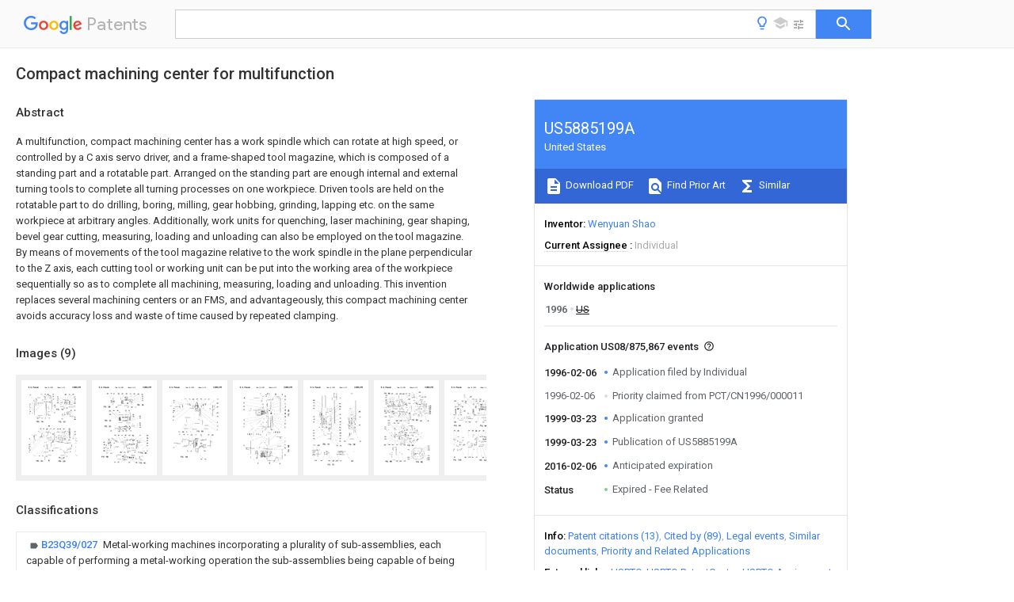

--- FILE ---
content_type: text/html
request_url: https://patents.google.com/patent/US5885199A/en
body_size: 75957
content:
<!DOCTYPE html>
<html lang="en">
  <head>
    <title>US5885199A - Compact machining center for multifunction 
        - Google Patents</title>

    <meta name="viewport" content="width=device-width, initial-scale=1">
    <meta charset="UTF-8">
    <meta name="referrer" content="origin-when-crossorigin">
    <link rel="canonical" href="https://patents.google.com/patent/US5885199A/en">
    <meta name="description" content="
     A multifunction, compact machining center has a work spindle which can rotate at high speed, or controlled by a C axis servo driver, and a frame-shaped tool magazine, which is composed of a standing part and a rotatable part. Arranged on the standing part are enough internal and external turning tools to complete all turning processes on one workpiece. Driven tools are held on the rotatable part to do drilling, boring, milling, gear hobbing, grinding, lapping etc. on the same workpiece at arbitrary angles. Additionally, work units for quenching, laser machining, gear shaping, bevel gear cutting, measuring, loading and unloading can also be employed on the tool magazine. By means of movements of the tool magazine relative to the work spindle in the plane perpendicular to the Z axis, each cutting tool or working unit can be put into the working area of the workpiece sequentially so as to complete all machining, measuring, loading and unloading. This invention replaces several machining centers or an FMS, and advantageously, this compact machining center avoids accuracy loss and waste of time caused by repeated clamping. 
   
   ">
    <meta name="DC.type" content="patent">
    <meta name="DC.title" content="Compact machining center for multifunction 
       ">
    <meta name="DC.date" content="1996-02-06" scheme="dateSubmitted">
    <meta name="DC.description" content="
     A multifunction, compact machining center has a work spindle which can rotate at high speed, or controlled by a C axis servo driver, and a frame-shaped tool magazine, which is composed of a standing part and a rotatable part. Arranged on the standing part are enough internal and external turning tools to complete all turning processes on one workpiece. Driven tools are held on the rotatable part to do drilling, boring, milling, gear hobbing, grinding, lapping etc. on the same workpiece at arbitrary angles. Additionally, work units for quenching, laser machining, gear shaping, bevel gear cutting, measuring, loading and unloading can also be employed on the tool magazine. By means of movements of the tool magazine relative to the work spindle in the plane perpendicular to the Z axis, each cutting tool or working unit can be put into the working area of the workpiece sequentially so as to complete all machining, measuring, loading and unloading. This invention replaces several machining centers or an FMS, and advantageously, this compact machining center avoids accuracy loss and waste of time caused by repeated clamping. 
   
   ">
    <meta name="citation_patent_application_number" content="US:08/875,867">
    <meta name="citation_pdf_url" content="https://patentimages.storage.googleapis.com/c7/bc/fb/b7ff980472b74d/US5885199.pdf">
    <meta name="citation_patent_number" content="US:5885199">
    <meta name="DC.date" content="1999-03-23" scheme="issue">
    <meta name="DC.contributor" content="Wenyuan Shao" scheme="inventor">
    <meta name="DC.contributor" content="Individual" scheme="assignee">
    <meta name="DC.relation" content="US:3710466" scheme="references">
    <meta name="DC.relation" content="US:4601094" scheme="references">
    <meta name="DC.relation" content="US:4704773" scheme="references">
    <meta name="DC.relation" content="EP:0259637:B1" scheme="references">
    <meta name="DC.relation" content="DE:3702424:A1" scheme="references">
    <meta name="DC.relation" content="JP:S6483305:A" scheme="references">
    <meta name="DC.relation" content="GB:2212753:A" scheme="references">
    <meta name="DC.relation" content="GB:2215251:A" scheme="references">
    <meta name="DC.relation" content="US:4949443" scheme="references">
    <meta name="DC.relation" content="US:5282300" scheme="references">
    <meta name="DC.relation" content="US:5222283" scheme="references">
    <meta name="DC.relation" content="US:5490307" scheme="references">
    <meta name="DC.relation" content="US:5439431" scheme="references">
    <link rel="stylesheet" href="https://fonts.googleapis.com/css?family=Roboto:400,400italic,500,500italic,700">
    <link rel="stylesheet" href="https://fonts.googleapis.com/css?family=Product+Sans">
    <link rel="stylesheet" href="https://fonts.googleapis.com/css2?family=Google+Sans:wght@400;500;700">

    <style>
      
      #gb { top: 15px; left: auto; right: 0; width: auto; min-width: 135px !important; }   
      body { transition: none; }
    </style>
    <script></script>

    <script>
      window.version = 'patent-search.search_20250707_RC00';

      function sendFeedback() {
        userfeedback.api.startFeedback({
          'productId': '713680',
          'bucket': 'patent-search-web',
          'productVersion': window.version,
        });
      }

      window.experiments = {};
      window.experiments.patentCountries = "ae,ag,al,am,ao,ap,ar,at,au,aw,az,ba,bb,bd,be,bf,bg,bh,bj,bn,bo,br,bw,bx,by,bz,ca,cf,cg,ch,ci,cl,cm,cn,co,cr,cs,cu,cy,cz,dd,de,dj,dk,dm,do,dz,ea,ec,ee,eg,em,ep,es,fi,fr,ga,gb,gc,gd,ge,gh,gm,gn,gq,gr,gt,gw,hk,hn,hr,hu,ib,id,ie,il,in,ir,is,it,jo,jp,ke,kg,kh,km,kn,kp,kr,kw,kz,la,lc,li,lk,lr,ls,lt,lu,lv,ly,ma,mc,md,me,mg,mk,ml,mn,mo,mr,mt,mw,mx,my,mz,na,ne,ng,ni,nl,no,nz,oa,om,pa,pe,pg,ph,pl,pt,py,qa,ro,rs,ru,rw,sa,sc,sd,se,sg,si,sk,sl,sm,sn,st,su,sv,sy,sz,td,tg,th,tj,tm,tn,tr,tt,tw,tz,ua,ug,us,uy,uz,vc,ve,vn,wo,yu,za,zm,zw";
      
      
      window.experiments.keywordWizard = true;
      
      
      
      window.experiments.definitions = true;
      window.experiments.plogs = true;

      window.Polymer = {
        dom: 'shady',
        lazyRegister: true,
      };
    </script>

    <script src="//www.gstatic.com/patent-search/frontend/patent-search.search_20250707_RC00/scs/compiled_dir/webcomponentsjs/webcomponents-lite.min.js"></script>
    <link rel="import" href="//www.gstatic.com/patent-search/frontend/patent-search.search_20250707_RC00/scs/compiled_dir/search-app-vulcanized.html">
  </head>
  <body unresolved>
    
    
    <script></script>
    <script src="//www.gstatic.com/patent-search/frontend/patent-search.search_20250707_RC00/scs/compiled_dir/search-app-vulcanized.js"></script>
    <search-app>
      
      

      <article class="result" itemscope itemtype="http://schema.org/ScholarlyArticle">
  <h1 itemprop="pageTitle">US5885199A - Compact machining center for multifunction 
        - Google Patents</h1>
  <span itemprop="title">Compact machining center for multifunction 
       </span>

  <meta itemprop="type" content="patent">
  <a href="https://patentimages.storage.googleapis.com/c7/bc/fb/b7ff980472b74d/US5885199.pdf" itemprop="pdfLink">Download PDF</a>
  <h2>Info</h2>

  <dl>
    <dt>Publication number</dt>
    <dd itemprop="publicationNumber">US5885199A</dd>
    <meta itemprop="numberWithoutCodes" content="5885199">
    <meta itemprop="kindCode" content="A">
    <meta itemprop="publicationDescription" content="Patent">
    <span>US5885199A</span>
    <span>US08/875,867</span>
    <span>US87586797A</span>
    <span>US5885199A</span>
    <span>US 5885199 A</span>
    <span>US5885199 A</span>
    <span>US 5885199A</span>
    <span>  </span>
    <span> </span>
    <span> </span>
    <span>US 87586797 A</span>
    <span>US87586797 A</span>
    <span>US 87586797A</span>
    <span>US 5885199 A</span>
    <span>US5885199 A</span>
    <span>US 5885199A</span>

    <dt>Authority</dt>
    <dd itemprop="countryCode">US</dd>
    <dd itemprop="countryName">United States</dd>

    <dt>Prior art keywords</dt>
    <dd itemprop="priorArtKeywords" repeat>axis</dd>
    <dd itemprop="priorArtKeywords" repeat>work spindle</dd>
    <dd itemprop="priorArtKeywords" repeat>workpiece</dd>
    <dd itemprop="priorArtKeywords" repeat>tool magazine</dd>
    <dd itemprop="priorArtKeywords" repeat>tools</dd>

    <dt>Prior art date</dt>
    <dd><time itemprop="priorArtDate" datetime="1996-02-06">1996-02-06</time></dd>

    <dt>Legal status (The legal status is an assumption and is not a legal conclusion. Google has not performed a legal analysis and makes no representation as to the accuracy of the status listed.)</dt>
    <dd itemprop="legalStatusIfi" itemscope>
      <span itemprop="status">Expired - Fee Related</span>
    </dd>
  </dl>

  <dt>Application number</dt>
  <dd itemprop="applicationNumber">US08/875,867</dd>

  

  

  <dt>Inventor</dt>
  <dd itemprop="inventor" repeat>Wenyuan Shao</dd>

  <dt>Current Assignee (The listed assignees may be inaccurate. Google has not performed a legal analysis and makes no representation or warranty as to the accuracy of the list.)</dt>
  <dd itemprop="assigneeCurrent" repeat>
    Individual
  </dd>

  <dt>Original Assignee</dt>
  <dd itemprop="assigneeOriginal" repeat>Individual</dd>

  <dt>Priority date (The priority date is an assumption and is not a legal conclusion. Google has not performed a legal analysis and makes no representation as to the accuracy of the date listed.)</dt>
  <dd><time itemprop="priorityDate" datetime="1996-02-06">1996-02-06</time></dd>

  <dt>Filing date</dt>
  <dd><time itemprop="filingDate" datetime="1996-02-06">1996-02-06</time></dd>

  <dt>Publication date</dt>
  <dd><time itemprop="publicationDate" datetime="1999-03-23">1999-03-23</time></dd>

  
  <dd itemprop="events" itemscope repeat>
    <time itemprop="date" datetime="1996-02-06">1996-02-06</time>
    <span itemprop="title">Application filed by Individual</span>
    <span itemprop="type">filed</span>
    <span itemprop="critical" content="true" bool>Critical</span>
    
    
    
    <span itemprop="assigneeSearch">Individual</span>
  </dd>
  <dd itemprop="events" itemscope repeat>
    <time itemprop="date" datetime="1996-02-06">1996-02-06</time>
    <span itemprop="title">Priority claimed from PCT/CN1996/000011</span>
    <span itemprop="type">external-priority</span>
    
    
    
    <span itemprop="documentId">patent/WO1996024456A1/en</span>
    
  </dd>
  <dd itemprop="events" itemscope repeat>
    <time itemprop="date" datetime="1999-03-23">1999-03-23</time>
    <span itemprop="title">Application granted</span>
    <span itemprop="type">granted</span>
    <span itemprop="critical" content="true" bool>Critical</span>
    
    
    
    
  </dd>
  <dd itemprop="events" itemscope repeat>
    <time itemprop="date" datetime="1999-03-23">1999-03-23</time>
    <span itemprop="title">Publication of US5885199A</span>
    <span itemprop="type">publication</span>
    <span itemprop="critical" content="true" bool>Critical</span>
    
    
    <span itemprop="documentId">patent/US5885199A/en</span>
    
  </dd>
  <dd itemprop="events" itemscope repeat>
    <time itemprop="date" datetime="2016-02-06">2016-02-06</time>
    <span itemprop="title">Anticipated expiration</span>
    <span itemprop="type">legal-status</span>
    <span itemprop="critical" content="true" bool>Critical</span>
    
    
    
    
  </dd>
  <dd itemprop="events" itemscope repeat>
    <time itemprop="date">Status</time>
    <span itemprop="title">Expired - Fee Related</span>
    <span itemprop="type">legal-status</span>
    <span itemprop="critical" content="true" bool>Critical</span>
    <span itemprop="current" content="true" bool>Current</span>
    
    
    
  </dd>

  <h2>Links</h2>
  <ul>
    
        <li itemprop="links" itemscope repeat>
          <meta itemprop="id" content="usptoLink">
          <a href="https://patft.uspto.gov/netacgi/nph-Parser?Sect1=PTO1&Sect2=HITOFF&p=1&u=/netahtml/PTO/srchnum.html&r=1&f=G&l=50&d=PALL&s1=5885199.PN." itemprop="url" target="_blank"><span itemprop="text">USPTO</span></a>
        </li>
        <li itemprop="links" itemscope repeat>
          <meta itemprop="id" content="usptoPatentCenterLink">
          <a href="https://patentcenter.uspto.gov/applications/08875867" itemprop="url" target="_blank"><span itemprop="text">USPTO PatentCenter</span></a>
        </li>
        <li itemprop="links" itemscope repeat>
          <meta itemprop="id" content="usptoAssignmentLink">
          <a href="https://assignment.uspto.gov/patent/index.html#/patent/search/resultFilter?searchInput=5885199" itemprop="url" target="_blank"><span itemprop="text">USPTO Assignment</span></a>
        </li>

    <li itemprop="links" itemscope repeat>
        <meta itemprop="id" content="espacenetLink">
        <a href="https://worldwide.espacenet.com/publicationDetails/biblio?CC=US&amp;NR=5885199A&amp;KC=A&amp;FT=D" itemprop="url" target="_blank"><span itemprop="text">Espacenet</span></a>
      </li>
      

    

    <li itemprop="links" itemscope repeat>
      <meta itemprop="id" content="globalDossierLink">
      <a href="https://globaldossier.uspto.gov/result/application/US/08875867/1" itemprop="url" target="_blank"><span itemprop="text">Global Dossier</span></a>
    </li>

    

      

      

      <li itemprop="links" itemscope repeat>
        <meta itemprop="id" content="stackexchangeLink">
        <a href="https://patents.stackexchange.com/questions/tagged/US5885199" itemprop="url"><span itemprop="text">Discuss</span></a>
      </li>
      
  </ul>

  

  <section>
    <h2>Images</h2>
    <ul>
      <li itemprop="images" itemscope repeat>
        <img itemprop="thumbnail" src="https://patentimages.storage.googleapis.com/f2/5c/2e/0015c6a2173ea9/US5885199-drawings-page-2.png">
        <meta itemprop="full" content="https://patentimages.storage.googleapis.com/d2/fa/6d/97b0b58e8c19de/US5885199-drawings-page-2.png">
        <ul>
        </ul>
      </li>
      <li itemprop="images" itemscope repeat>
        <img itemprop="thumbnail" src="https://patentimages.storage.googleapis.com/5e/e3/a8/bcb7f47d3a5a30/US5885199-drawings-page-3.png">
        <meta itemprop="full" content="https://patentimages.storage.googleapis.com/3d/5c/e2/36ea0131b6ed83/US5885199-drawings-page-3.png">
        <ul>
        </ul>
      </li>
      <li itemprop="images" itemscope repeat>
        <img itemprop="thumbnail" src="https://patentimages.storage.googleapis.com/4d/d2/ac/0c97bb5328495c/US5885199-drawings-page-4.png">
        <meta itemprop="full" content="https://patentimages.storage.googleapis.com/4c/83/73/a466abdce7a474/US5885199-drawings-page-4.png">
        <ul>
        </ul>
      </li>
      <li itemprop="images" itemscope repeat>
        <img itemprop="thumbnail" src="https://patentimages.storage.googleapis.com/87/a9/c3/e8c4b673a3b5b0/US5885199-drawings-page-5.png">
        <meta itemprop="full" content="https://patentimages.storage.googleapis.com/cf/5e/3b/807bae0a55cb76/US5885199-drawings-page-5.png">
        <ul>
        </ul>
      </li>
      <li itemprop="images" itemscope repeat>
        <img itemprop="thumbnail" src="https://patentimages.storage.googleapis.com/9c/29/23/7f0305b24cbab8/US5885199-drawings-page-6.png">
        <meta itemprop="full" content="https://patentimages.storage.googleapis.com/f0/99/b3/f8fa2c35dbf5f6/US5885199-drawings-page-6.png">
        <ul>
        </ul>
      </li>
      <li itemprop="images" itemscope repeat>
        <img itemprop="thumbnail" src="https://patentimages.storage.googleapis.com/bd/48/f7/7ca8c791ffc3ab/US5885199-drawings-page-7.png">
        <meta itemprop="full" content="https://patentimages.storage.googleapis.com/58/7c/76/7badd95d1862d3/US5885199-drawings-page-7.png">
        <ul>
        </ul>
      </li>
      <li itemprop="images" itemscope repeat>
        <img itemprop="thumbnail" src="https://patentimages.storage.googleapis.com/7a/18/d1/ec3f3d288666e6/US5885199-drawings-page-8.png">
        <meta itemprop="full" content="https://patentimages.storage.googleapis.com/e9/fb/21/2c66367d8a897e/US5885199-drawings-page-8.png">
        <ul>
        </ul>
      </li>
      <li itemprop="images" itemscope repeat>
        <img itemprop="thumbnail" src="https://patentimages.storage.googleapis.com/e7/2f/22/df4d021e93e16b/US5885199-drawings-page-9.png">
        <meta itemprop="full" content="https://patentimages.storage.googleapis.com/16/28/c6/8ac0178dd69efd/US5885199-drawings-page-9.png">
        <ul>
        </ul>
      </li>
      <li itemprop="images" itemscope repeat>
        <img itemprop="thumbnail" src="https://patentimages.storage.googleapis.com/83/77/03/a46928cd306099/US5885199-drawings-page-10.png">
        <meta itemprop="full" content="https://patentimages.storage.googleapis.com/dd/37/06/fd0ceea86770e4/US5885199-drawings-page-10.png">
        <ul>
        </ul>
      </li>
    </ul>
  </section>

  <section>
    <h2>Classifications</h2>
    <ul>
      <li>
        <ul itemprop="classifications" itemscope repeat>
          <li itemprop="classifications" itemscope repeat>
            <span itemprop="Code">B</span>&mdash;<span itemprop="Description">PERFORMING OPERATIONS; TRANSPORTING</span>
            <meta itemprop="IsCPC" content="true">
          </li>
          <li itemprop="classifications" itemscope repeat>
            <span itemprop="Code">B23</span>&mdash;<span itemprop="Description">MACHINE TOOLS; METAL-WORKING NOT OTHERWISE PROVIDED FOR</span>
            <meta itemprop="IsCPC" content="true">
          </li>
          <li itemprop="classifications" itemscope repeat>
            <span itemprop="Code">B23Q</span>&mdash;<span itemprop="Description">DETAILS, COMPONENTS, OR ACCESSORIES FOR MACHINE TOOLS, e.g. ARRANGEMENTS FOR COPYING OR CONTROLLING; MACHINE TOOLS IN GENERAL CHARACTERISED BY THE CONSTRUCTION OF PARTICULAR DETAILS OR COMPONENTS; COMBINATIONS OR ASSOCIATIONS OF METAL-WORKING MACHINES, NOT DIRECTED TO A PARTICULAR RESULT</span>
            <meta itemprop="IsCPC" content="true">
          </li>
          <li itemprop="classifications" itemscope repeat>
            <span itemprop="Code">B23Q39/00</span>&mdash;<span itemprop="Description">Metal-working machines incorporating a plurality of sub-assemblies, each capable of performing a metal-working operation</span>
            <meta itemprop="IsCPC" content="true">
          </li>
          <li itemprop="classifications" itemscope repeat>
            <span itemprop="Code">B23Q39/02</span>&mdash;<span itemprop="Description">Metal-working machines incorporating a plurality of sub-assemblies, each capable of performing a metal-working operation the sub-assemblies being capable of being brought to act at a single operating station</span>
            <meta itemprop="IsCPC" content="true">
          </li>
          <li itemprop="classifications" itemscope repeat>
            <span itemprop="Code">B23Q39/021</span>&mdash;<span itemprop="Description">Metal-working machines incorporating a plurality of sub-assemblies, each capable of performing a metal-working operation the sub-assemblies being capable of being brought to act at a single operating station with a plurality of toolheads per workholder, whereby the toolhead is a main spindle, a multispindle, a revolver or the like</span>
            <meta itemprop="IsCPC" content="true">
          </li>
          <li itemprop="classifications" itemscope repeat>
            <span itemprop="Code">B23Q39/025</span>&mdash;<span itemprop="Description">Metal-working machines incorporating a plurality of sub-assemblies, each capable of performing a metal-working operation the sub-assemblies being capable of being brought to act at a single operating station with a plurality of toolheads per workholder, whereby the toolhead is a main spindle, a multispindle, a revolver or the like with different working directions of toolheads on same workholder</span>
            <meta itemprop="IsCPC" content="true">
          </li>
          <li itemprop="classifications" itemscope repeat>
            <span itemprop="Code">B23Q39/027</span>&mdash;<span itemprop="Description">Metal-working machines incorporating a plurality of sub-assemblies, each capable of performing a metal-working operation the sub-assemblies being capable of being brought to act at a single operating station with a plurality of toolheads per workholder, whereby the toolhead is a main spindle, a multispindle, a revolver or the like with different working directions of toolheads on same workholder consecutive working of toolheads</span>
            <meta itemprop="Leaf" content="true"><meta itemprop="FirstCode" content="true"><meta itemprop="IsCPC" content="true">
          </li>
        </ul>
      </li>
      <li>
        <ul itemprop="classifications" itemscope repeat>
          <li itemprop="classifications" itemscope repeat>
            <span itemprop="Code">B</span>&mdash;<span itemprop="Description">PERFORMING OPERATIONS; TRANSPORTING</span>
            <meta itemprop="IsCPC" content="true">
          </li>
          <li itemprop="classifications" itemscope repeat>
            <span itemprop="Code">B23</span>&mdash;<span itemprop="Description">MACHINE TOOLS; METAL-WORKING NOT OTHERWISE PROVIDED FOR</span>
            <meta itemprop="IsCPC" content="true">
          </li>
          <li itemprop="classifications" itemscope repeat>
            <span itemprop="Code">B23F</span>&mdash;<span itemprop="Description">MAKING GEARS OR TOOTHED RACKS</span>
            <meta itemprop="IsCPC" content="true">
          </li>
          <li itemprop="classifications" itemscope repeat>
            <span itemprop="Code">B23F17/00</span>&mdash;<span itemprop="Description">Special methods or machines for making gear teeth, not covered by the preceding groups</span>
            <meta itemprop="IsCPC" content="true">
          </li>
          <li itemprop="classifications" itemscope repeat>
            <span itemprop="Code">B23F17/006</span>&mdash;<span itemprop="Description">Special methods or machines for making gear teeth, not covered by the preceding groups using different machines or machining operations</span>
            <meta itemprop="Leaf" content="true"><meta itemprop="IsCPC" content="true">
          </li>
        </ul>
      </li>
      <li>
        <ul itemprop="classifications" itemscope repeat>
          <li itemprop="classifications" itemscope repeat>
            <span itemprop="Code">B</span>&mdash;<span itemprop="Description">PERFORMING OPERATIONS; TRANSPORTING</span>
            <meta itemprop="IsCPC" content="true">
          </li>
          <li itemprop="classifications" itemscope repeat>
            <span itemprop="Code">B23</span>&mdash;<span itemprop="Description">MACHINE TOOLS; METAL-WORKING NOT OTHERWISE PROVIDED FOR</span>
            <meta itemprop="IsCPC" content="true">
          </li>
          <li itemprop="classifications" itemscope repeat>
            <span itemprop="Code">B23Q</span>&mdash;<span itemprop="Description">DETAILS, COMPONENTS, OR ACCESSORIES FOR MACHINE TOOLS, e.g. ARRANGEMENTS FOR COPYING OR CONTROLLING; MACHINE TOOLS IN GENERAL CHARACTERISED BY THE CONSTRUCTION OF PARTICULAR DETAILS OR COMPONENTS; COMBINATIONS OR ASSOCIATIONS OF METAL-WORKING MACHINES, NOT DIRECTED TO A PARTICULAR RESULT</span>
            <meta itemprop="IsCPC" content="true">
          </li>
          <li itemprop="classifications" itemscope repeat>
            <span itemprop="Code">B23Q3/00</span>&mdash;<span itemprop="Description">Devices holding, supporting, or positioning work or tools, of a kind normally removable from the machine</span>
            <meta itemprop="IsCPC" content="true">
          </li>
          <li itemprop="classifications" itemscope repeat>
            <span itemprop="Code">B23Q3/155</span>&mdash;<span itemprop="Description">Arrangements for automatic insertion or removal of tools, e.g. combined with manual handling</span>
            <meta itemprop="IsCPC" content="true">
          </li>
          <li itemprop="classifications" itemscope repeat>
            <span itemprop="Code">B23Q3/157</span>&mdash;<span itemprop="Description">Arrangements for automatic insertion or removal of tools, e.g. combined with manual handling of rotary tools</span>
            <meta itemprop="Leaf" content="true"><meta itemprop="IsCPC" content="true">
          </li>
        </ul>
      </li>
      <li>
        <ul itemprop="classifications" itemscope repeat>
          <li itemprop="classifications" itemscope repeat>
            <span itemprop="Code">B</span>&mdash;<span itemprop="Description">PERFORMING OPERATIONS; TRANSPORTING</span>
            <meta itemprop="IsCPC" content="true">
          </li>
          <li itemprop="classifications" itemscope repeat>
            <span itemprop="Code">B23</span>&mdash;<span itemprop="Description">MACHINE TOOLS; METAL-WORKING NOT OTHERWISE PROVIDED FOR</span>
            <meta itemprop="IsCPC" content="true">
          </li>
          <li itemprop="classifications" itemscope repeat>
            <span itemprop="Code">B23Q</span>&mdash;<span itemprop="Description">DETAILS, COMPONENTS, OR ACCESSORIES FOR MACHINE TOOLS, e.g. ARRANGEMENTS FOR COPYING OR CONTROLLING; MACHINE TOOLS IN GENERAL CHARACTERISED BY THE CONSTRUCTION OF PARTICULAR DETAILS OR COMPONENTS; COMBINATIONS OR ASSOCIATIONS OF METAL-WORKING MACHINES, NOT DIRECTED TO A PARTICULAR RESULT</span>
            <meta itemprop="IsCPC" content="true">
          </li>
          <li itemprop="classifications" itemscope repeat>
            <span itemprop="Code">B23Q39/00</span>&mdash;<span itemprop="Description">Metal-working machines incorporating a plurality of sub-assemblies, each capable of performing a metal-working operation</span>
            <meta itemprop="IsCPC" content="true">
          </li>
          <li itemprop="classifications" itemscope repeat>
            <span itemprop="Code">B23Q39/04</span>&mdash;<span itemprop="Description">Metal-working machines incorporating a plurality of sub-assemblies, each capable of performing a metal-working operation the sub-assemblies being arranged to operate simultaneously at different stations, e.g. with an annular work-table moved in steps</span>
            <meta itemprop="Leaf" content="true"><meta itemprop="IsCPC" content="true">
          </li>
        </ul>
      </li>
      <li>
        <ul itemprop="classifications" itemscope repeat>
          <li itemprop="classifications" itemscope repeat>
            <span itemprop="Code">B</span>&mdash;<span itemprop="Description">PERFORMING OPERATIONS; TRANSPORTING</span>
            <meta itemprop="IsCPC" content="true">
          </li>
          <li itemprop="classifications" itemscope repeat>
            <span itemprop="Code">B23</span>&mdash;<span itemprop="Description">MACHINE TOOLS; METAL-WORKING NOT OTHERWISE PROVIDED FOR</span>
            <meta itemprop="IsCPC" content="true">
          </li>
          <li itemprop="classifications" itemscope repeat>
            <span itemprop="Code">B23Q</span>&mdash;<span itemprop="Description">DETAILS, COMPONENTS, OR ACCESSORIES FOR MACHINE TOOLS, e.g. ARRANGEMENTS FOR COPYING OR CONTROLLING; MACHINE TOOLS IN GENERAL CHARACTERISED BY THE CONSTRUCTION OF PARTICULAR DETAILS OR COMPONENTS; COMBINATIONS OR ASSOCIATIONS OF METAL-WORKING MACHINES, NOT DIRECTED TO A PARTICULAR RESULT</span>
            <meta itemprop="IsCPC" content="true">
          </li>
          <li itemprop="classifications" itemscope repeat>
            <span itemprop="Code">B23Q39/00</span>&mdash;<span itemprop="Description">Metal-working machines incorporating a plurality of sub-assemblies, each capable of performing a metal-working operation</span>
            <meta itemprop="IsCPC" content="true">
          </li>
          <li itemprop="classifications" itemscope repeat>
            <span itemprop="Code">B23Q2039/004</span>&mdash;<span itemprop="Description">Machines with tool turrets</span>
            <meta itemprop="Leaf" content="true"><meta itemprop="Additional" content="true"><meta itemprop="IsCPC" content="true">
          </li>
        </ul>
      </li>
      <li>
        <ul itemprop="classifications" itemscope repeat>
          <li itemprop="classifications" itemscope repeat>
            <span itemprop="Code">Y</span>&mdash;<span itemprop="Description">GENERAL TAGGING OF NEW TECHNOLOGICAL DEVELOPMENTS; GENERAL TAGGING OF CROSS-SECTIONAL TECHNOLOGIES SPANNING OVER SEVERAL SECTIONS OF THE IPC; TECHNICAL SUBJECTS COVERED BY FORMER USPC CROSS-REFERENCE ART COLLECTIONS [XRACs] AND DIGESTS</span>
            <meta itemprop="IsCPC" content="true">
          </li>
          <li itemprop="classifications" itemscope repeat>
            <span itemprop="Code">Y10</span>&mdash;<span itemprop="Description">TECHNICAL SUBJECTS COVERED BY FORMER USPC</span>
            <meta itemprop="IsCPC" content="true">
          </li>
          <li itemprop="classifications" itemscope repeat>
            <span itemprop="Code">Y10T</span>&mdash;<span itemprop="Description">TECHNICAL SUBJECTS COVERED BY FORMER US CLASSIFICATION</span>
            <meta itemprop="IsCPC" content="true">
          </li>
          <li itemprop="classifications" itemscope repeat>
            <span itemprop="Code">Y10T29/00</span>&mdash;<span itemprop="Description">Metal working</span>
            <meta itemprop="IsCPC" content="true">
          </li>
          <li itemprop="classifications" itemscope repeat>
            <span itemprop="Code">Y10T29/51</span>&mdash;<span itemprop="Description">Plural diverse manufacturing apparatus including means for metal shaping or assembling</span>
            <meta itemprop="IsCPC" content="true">
          </li>
          <li itemprop="classifications" itemscope repeat>
            <span itemprop="Code">Y10T29/5104</span>&mdash;<span itemprop="Description">Type of machine</span>
            <meta itemprop="IsCPC" content="true">
          </li>
          <li itemprop="classifications" itemscope repeat>
            <span itemprop="Code">Y10T29/5109</span>&mdash;<span itemprop="Description">Lathe</span>
            <meta itemprop="IsCPC" content="true">
          </li>
          <li itemprop="classifications" itemscope repeat>
            <span itemprop="Code">Y10T29/5114</span>&mdash;<span itemprop="Description">Lathe and tool</span>
            <meta itemprop="Leaf" content="true"><meta itemprop="Additional" content="true"><meta itemprop="IsCPC" content="true">
          </li>
        </ul>
      </li>
      <li>
        <ul itemprop="classifications" itemscope repeat>
          <li itemprop="classifications" itemscope repeat>
            <span itemprop="Code">Y</span>&mdash;<span itemprop="Description">GENERAL TAGGING OF NEW TECHNOLOGICAL DEVELOPMENTS; GENERAL TAGGING OF CROSS-SECTIONAL TECHNOLOGIES SPANNING OVER SEVERAL SECTIONS OF THE IPC; TECHNICAL SUBJECTS COVERED BY FORMER USPC CROSS-REFERENCE ART COLLECTIONS [XRACs] AND DIGESTS</span>
            <meta itemprop="IsCPC" content="true">
          </li>
          <li itemprop="classifications" itemscope repeat>
            <span itemprop="Code">Y10</span>&mdash;<span itemprop="Description">TECHNICAL SUBJECTS COVERED BY FORMER USPC</span>
            <meta itemprop="IsCPC" content="true">
          </li>
          <li itemprop="classifications" itemscope repeat>
            <span itemprop="Code">Y10T</span>&mdash;<span itemprop="Description">TECHNICAL SUBJECTS COVERED BY FORMER US CLASSIFICATION</span>
            <meta itemprop="IsCPC" content="true">
          </li>
          <li itemprop="classifications" itemscope repeat>
            <span itemprop="Code">Y10T29/00</span>&mdash;<span itemprop="Description">Metal working</span>
            <meta itemprop="IsCPC" content="true">
          </li>
          <li itemprop="classifications" itemscope repeat>
            <span itemprop="Code">Y10T29/51</span>&mdash;<span itemprop="Description">Plural diverse manufacturing apparatus including means for metal shaping or assembling</span>
            <meta itemprop="IsCPC" content="true">
          </li>
          <li itemprop="classifications" itemscope repeat>
            <span itemprop="Code">Y10T29/5152</span>&mdash;<span itemprop="Description">Plural diverse manufacturing apparatus including means for metal shaping or assembling with turret mechanism</span>
            <meta itemprop="IsCPC" content="true">
          </li>
          <li itemprop="classifications" itemscope repeat>
            <span itemprop="Code">Y10T29/5154</span>&mdash;<span itemprop="Description">Plural diverse manufacturing apparatus including means for metal shaping or assembling with turret mechanism tool turret</span>
            <meta itemprop="Leaf" content="true"><meta itemprop="Additional" content="true"><meta itemprop="IsCPC" content="true">
          </li>
        </ul>
      </li>
      <li>
        <ul itemprop="classifications" itemscope repeat>
          <li itemprop="classifications" itemscope repeat>
            <span itemprop="Code">Y</span>&mdash;<span itemprop="Description">GENERAL TAGGING OF NEW TECHNOLOGICAL DEVELOPMENTS; GENERAL TAGGING OF CROSS-SECTIONAL TECHNOLOGIES SPANNING OVER SEVERAL SECTIONS OF THE IPC; TECHNICAL SUBJECTS COVERED BY FORMER USPC CROSS-REFERENCE ART COLLECTIONS [XRACs] AND DIGESTS</span>
            <meta itemprop="IsCPC" content="true">
          </li>
          <li itemprop="classifications" itemscope repeat>
            <span itemprop="Code">Y10</span>&mdash;<span itemprop="Description">TECHNICAL SUBJECTS COVERED BY FORMER USPC</span>
            <meta itemprop="IsCPC" content="true">
          </li>
          <li itemprop="classifications" itemscope repeat>
            <span itemprop="Code">Y10T</span>&mdash;<span itemprop="Description">TECHNICAL SUBJECTS COVERED BY FORMER US CLASSIFICATION</span>
            <meta itemprop="IsCPC" content="true">
          </li>
          <li itemprop="classifications" itemscope repeat>
            <span itemprop="Code">Y10T483/00</span>&mdash;<span itemprop="Description">Tool changing</span>
            <meta itemprop="IsCPC" content="true">
          </li>
          <li itemprop="classifications" itemscope repeat>
            <span itemprop="Code">Y10T483/17</span>&mdash;<span itemprop="Description">Tool changing including machine tool or component</span>
            <meta itemprop="IsCPC" content="true">
          </li>
          <li itemprop="classifications" itemscope repeat>
            <span itemprop="Code">Y10T483/1702</span>&mdash;<span itemprop="Description">Rotating work machine tool [e.g., screw machine, lathe, etc.]</span>
            <meta itemprop="IsCPC" content="true">
          </li>
          <li itemprop="classifications" itemscope repeat>
            <span itemprop="Code">Y10T483/1705</span>&mdash;<span itemprop="Description">Tool support comprises rotary spindle</span>
            <meta itemprop="Leaf" content="true"><meta itemprop="Additional" content="true"><meta itemprop="IsCPC" content="true">
          </li>
        </ul>
      </li>
      <li>
        <ul itemprop="classifications" itemscope repeat>
          <li itemprop="classifications" itemscope repeat>
            <span itemprop="Code">Y</span>&mdash;<span itemprop="Description">GENERAL TAGGING OF NEW TECHNOLOGICAL DEVELOPMENTS; GENERAL TAGGING OF CROSS-SECTIONAL TECHNOLOGIES SPANNING OVER SEVERAL SECTIONS OF THE IPC; TECHNICAL SUBJECTS COVERED BY FORMER USPC CROSS-REFERENCE ART COLLECTIONS [XRACs] AND DIGESTS</span>
            <meta itemprop="IsCPC" content="true">
          </li>
          <li itemprop="classifications" itemscope repeat>
            <span itemprop="Code">Y10</span>&mdash;<span itemprop="Description">TECHNICAL SUBJECTS COVERED BY FORMER USPC</span>
            <meta itemprop="IsCPC" content="true">
          </li>
          <li itemprop="classifications" itemscope repeat>
            <span itemprop="Code">Y10T</span>&mdash;<span itemprop="Description">TECHNICAL SUBJECTS COVERED BY FORMER US CLASSIFICATION</span>
            <meta itemprop="IsCPC" content="true">
          </li>
          <li itemprop="classifications" itemscope repeat>
            <span itemprop="Code">Y10T483/00</span>&mdash;<span itemprop="Description">Tool changing</span>
            <meta itemprop="IsCPC" content="true">
          </li>
          <li itemprop="classifications" itemscope repeat>
            <span itemprop="Code">Y10T483/17</span>&mdash;<span itemprop="Description">Tool changing including machine tool or component</span>
            <meta itemprop="IsCPC" content="true">
          </li>
          <li itemprop="classifications" itemscope repeat>
            <span itemprop="Code">Y10T483/1702</span>&mdash;<span itemprop="Description">Rotating work machine tool [e.g., screw machine, lathe, etc.]</span>
            <meta itemprop="IsCPC" content="true">
          </li>
          <li itemprop="classifications" itemscope repeat>
            <span itemprop="Code">Y10T483/1707</span>&mdash;<span itemprop="Description">Tool having specific mounting or work treating feature</span>
            <meta itemprop="Leaf" content="true"><meta itemprop="Additional" content="true"><meta itemprop="IsCPC" content="true">
          </li>
        </ul>
      </li>
      <li>
        <ul itemprop="classifications" itemscope repeat>
          <li itemprop="classifications" itemscope repeat>
            <span itemprop="Code">Y</span>&mdash;<span itemprop="Description">GENERAL TAGGING OF NEW TECHNOLOGICAL DEVELOPMENTS; GENERAL TAGGING OF CROSS-SECTIONAL TECHNOLOGIES SPANNING OVER SEVERAL SECTIONS OF THE IPC; TECHNICAL SUBJECTS COVERED BY FORMER USPC CROSS-REFERENCE ART COLLECTIONS [XRACs] AND DIGESTS</span>
            <meta itemprop="IsCPC" content="true">
          </li>
          <li itemprop="classifications" itemscope repeat>
            <span itemprop="Code">Y10</span>&mdash;<span itemprop="Description">TECHNICAL SUBJECTS COVERED BY FORMER USPC</span>
            <meta itemprop="IsCPC" content="true">
          </li>
          <li itemprop="classifications" itemscope repeat>
            <span itemprop="Code">Y10T</span>&mdash;<span itemprop="Description">TECHNICAL SUBJECTS COVERED BY FORMER US CLASSIFICATION</span>
            <meta itemprop="IsCPC" content="true">
          </li>
          <li itemprop="classifications" itemscope repeat>
            <span itemprop="Code">Y10T483/00</span>&mdash;<span itemprop="Description">Tool changing</span>
            <meta itemprop="IsCPC" content="true">
          </li>
          <li itemprop="classifications" itemscope repeat>
            <span itemprop="Code">Y10T483/17</span>&mdash;<span itemprop="Description">Tool changing including machine tool or component</span>
            <meta itemprop="IsCPC" content="true">
          </li>
          <li itemprop="classifications" itemscope repeat>
            <span itemprop="Code">Y10T483/1733</span>&mdash;<span itemprop="Description">Rotary spindle machine tool [e.g., milling machine, boring, machine, grinding machine, etc.]</span>
            <meta itemprop="IsCPC" content="true">
          </li>
          <li itemprop="classifications" itemscope repeat>
            <span itemprop="Code">Y10T483/1736</span>&mdash;<span itemprop="Description">Tool having specific mounting or work treating feature</span>
            <meta itemprop="Leaf" content="true"><meta itemprop="Additional" content="true"><meta itemprop="IsCPC" content="true">
          </li>
        </ul>
      </li>
      <li>
        <ul itemprop="classifications" itemscope repeat>
          <li itemprop="classifications" itemscope repeat>
            <span itemprop="Code">Y</span>&mdash;<span itemprop="Description">GENERAL TAGGING OF NEW TECHNOLOGICAL DEVELOPMENTS; GENERAL TAGGING OF CROSS-SECTIONAL TECHNOLOGIES SPANNING OVER SEVERAL SECTIONS OF THE IPC; TECHNICAL SUBJECTS COVERED BY FORMER USPC CROSS-REFERENCE ART COLLECTIONS [XRACs] AND DIGESTS</span>
            <meta itemprop="IsCPC" content="true">
          </li>
          <li itemprop="classifications" itemscope repeat>
            <span itemprop="Code">Y10</span>&mdash;<span itemprop="Description">TECHNICAL SUBJECTS COVERED BY FORMER USPC</span>
            <meta itemprop="IsCPC" content="true">
          </li>
          <li itemprop="classifications" itemscope repeat>
            <span itemprop="Code">Y10T</span>&mdash;<span itemprop="Description">TECHNICAL SUBJECTS COVERED BY FORMER US CLASSIFICATION</span>
            <meta itemprop="IsCPC" content="true">
          </li>
          <li itemprop="classifications" itemscope repeat>
            <span itemprop="Code">Y10T483/00</span>&mdash;<span itemprop="Description">Tool changing</span>
            <meta itemprop="IsCPC" content="true">
          </li>
          <li itemprop="classifications" itemscope repeat>
            <span itemprop="Code">Y10T483/18</span>&mdash;<span itemprop="Description">Tool transfer to or from matrix</span>
            <meta itemprop="IsCPC" content="true">
          </li>
          <li itemprop="classifications" itemscope repeat>
            <span itemprop="Code">Y10T483/1873</span>&mdash;<span itemprop="Description">Indexing matrix</span>
            <meta itemprop="Leaf" content="true"><meta itemprop="Additional" content="true"><meta itemprop="IsCPC" content="true">
          </li>
        </ul>
      </li>
      <li>
        <ul itemprop="classifications" itemscope repeat>
          <li itemprop="classifications" itemscope repeat>
            <span itemprop="Code">Y</span>&mdash;<span itemprop="Description">GENERAL TAGGING OF NEW TECHNOLOGICAL DEVELOPMENTS; GENERAL TAGGING OF CROSS-SECTIONAL TECHNOLOGIES SPANNING OVER SEVERAL SECTIONS OF THE IPC; TECHNICAL SUBJECTS COVERED BY FORMER USPC CROSS-REFERENCE ART COLLECTIONS [XRACs] AND DIGESTS</span>
            <meta itemprop="IsCPC" content="true">
          </li>
          <li itemprop="classifications" itemscope repeat>
            <span itemprop="Code">Y10</span>&mdash;<span itemprop="Description">TECHNICAL SUBJECTS COVERED BY FORMER USPC</span>
            <meta itemprop="IsCPC" content="true">
          </li>
          <li itemprop="classifications" itemscope repeat>
            <span itemprop="Code">Y10T</span>&mdash;<span itemprop="Description">TECHNICAL SUBJECTS COVERED BY FORMER US CLASSIFICATION</span>
            <meta itemprop="IsCPC" content="true">
          </li>
          <li itemprop="classifications" itemscope repeat>
            <span itemprop="Code">Y10T82/00</span>&mdash;<span itemprop="Description">Turning</span>
            <meta itemprop="IsCPC" content="true">
          </li>
          <li itemprop="classifications" itemscope repeat>
            <span itemprop="Code">Y10T82/25</span>&mdash;<span itemprop="Description">Lathe</span>
            <meta itemprop="IsCPC" content="true">
          </li>
          <li itemprop="classifications" itemscope repeat>
            <span itemprop="Code">Y10T82/2585</span>&mdash;<span itemprop="Description">Tool rest</span>
            <meta itemprop="IsCPC" content="true">
          </li>
          <li itemprop="classifications" itemscope repeat>
            <span itemprop="Code">Y10T82/2587</span>&mdash;<span itemprop="Description">Turret type holder [e.g., multiple tools, etc.]</span>
            <meta itemprop="Leaf" content="true"><meta itemprop="Additional" content="true"><meta itemprop="IsCPC" content="true">
          </li>
        </ul>
      </li>
    </ul>
  </section>

  

  

  <section>
    <h2>Definitions</h2>
    <ul>
      <li itemprop="definitions" itemscope repeat>
        <span itemprop="subject">the present invention</span>
        <span itemprop="definition">pertains to a metal cutting machine tool, particularly, a multifunction machining center able to complete most or all machining processes on one complex workpiece during loading and unloading.</span>
        <meta itemprop="num_attr" content="">
      </li>
      <li itemprop="definitions" itemscope repeat>
        <span itemprop="subject">British patent application GB2212753</span>
        <span itemprop="definition">suggested adding a power transmission train in the tool turret of an NC lathe to drive driven tools of the turret so as to complete turning , drilling, and milling once a workpiece is clamped.</span>
        <meta itemprop="num_attr" content="">
      </li>
      <li itemprop="definitions" itemscope repeat>
        <span itemprop="subject">the tool exchange accuracy of a turret</span>
        <span itemprop="definition">depends on high precision of the turret and the tools. This means higher manufacturing cost, and consuming more time in tool adjustment.</span>
        <meta itemprop="num_attr" content="">
      </li>
      <li itemprop="definitions" itemscope repeat>
        <span itemprop="subject">all driven tools</span>
        <span itemprop="definition">are located in a center plane through the workpiece axis, so it is impossible to drill holes or mill faces offset from the center plane of the workpiece, like milling a gear using a disc cutter.</span>
        <meta itemprop="num_attr" content="">
      </li>
      <li itemprop="definitions" itemscope repeat>
        <span itemprop="subject">German patent application DE3702424A</span>
        <span itemprop="definition">suggested adding a Y axis guide pair and servo driver to make the turret movable in a direction perpendicular to both the Z axis and the X axis, so that the driven tools held on the turret can machine holes or faces offset from the center plane of the workpiece, including a spline shaft or small spur gear.</span>
        <meta itemprop="num_attr" content="">
      </li>
      <li itemprop="definitions" itemscope repeat>
        <span itemprop="subject">Japan patent application JP406226510A</span>
        <span itemprop="definition">disclosed a variable angle driven tool attachment which can attach to the turret of a NC lathe, and comprises a body attached to a turret, a driven tool head supporting a driven arbor rotatably mounted on the body, and a transmitting chain transmitting power from a power supply shaft in the turret to the driven arbor.</span>
        <meta itemprop="num_attr" content="">
      </li>
      <li itemprop="definitions" itemscope repeat>
        <span itemprop="subject">the driven tool</span>
        <span itemprop="definition">can drill or mill the workpiece in arbitrary angles in the center plane of the workpiece. This enables an ordinary turning center to machine oblique holes, faces and spherical surfaces.</span>
        <meta itemprop="num_attr" content="">
      </li>
      <li itemprop="definitions" itemscope repeat>
        <span itemprop="subject">the disadvantages of this invention</span>
        <span itemprop="definition">are: A) The narrow space in the variable angle driven tool attachment limits the transmitting power, and the size of the driven arbor, so that only small holes or faces can be machined at low efficiency; B) it is not reasonable to attach several such attachments to a turret, so it is difficult to machine an oblique step screw hole; C) not able to machine holes or faces offset from the center plane of the workpiece, not able to mill or hob gears; and D) limited by turret size, very few driven tools can be employed to perform few and simple drilling or milling.</span>
        <meta itemprop="num_attr" content="">
      </li>
      <li itemprop="definitions" itemscope repeat>
        <span itemprop="subject">UK patent application GB2215251A</span>
        <span itemprop="definition">published a two work spindle machine tool for machining both ends of a rotationally symmetrical workpiece.</span>
        <meta itemprop="num_attr" content="">
      </li>
      <li itemprop="definitions" itemscope repeat>
        <span itemprop="subject">This machine tool</span>
        <span itemprop="definition">comprise a first headstock supporting a first work spindle and movable in the Z axis direction, a second headstock supporting a second work spindle and movable in the X axis direction transversely to the Z axis, a drum turret serving the first work spindle indexably supported on a slide movable in the X axis direction; and a star turret serving the second work spindle indexably supported on a slide movable in both the Z axis and the Y axis directions; 5 guide pairs and servo drivers moving and locating the two headstocks and two turrets, 3 index servo drivers to index the two turrets and the second work spindle.</span>
        <meta itemprop="num_attr" content="">
      </li>
      <li itemprop="definitions" itemscope repeat>
        <span itemprop="subject">one end of a workpiece clamped on the first work spindle</span>
        <span itemprop="definition">can be turned by turning tools carried on the drum turret, then the workpiece can be clamped automatically by the second work spindle, and the other end of the workpiece is machined by turning tools and driven tools carried on the star turret.</span>
        <meta itemprop="num_attr" content="">
      </li>
      <li itemprop="definitions" itemscope repeat>
        <span itemprop="subject">the driven tools</span>
        <span itemprop="definition">can move to arbitrary positions and angles, so that the oblique holes and faces on workpieces can be machined.</span>
        <meta itemprop="num_attr" content="">
      </li>
      <li itemprop="definitions" itemscope repeat>
        <span itemprop="subject">U.S. Pat. No. 3710466</span>
        <span itemprop="definition">suggested a NC lathe, the planiform or cylindrical tool magazine of which is arranged a plurality of axial or radial turning tools, the headstock of which holds a rotatable work spindle that can move along the work spindle axis and at least one direction perpendicular to the work spindle axes, by means of the relative movements between the work spindle and the tool magazine in a plane or a cylindrical surface perpendicular to the Z axis, the workpiece can be positioned into the cutting plane of each selected tool sequentially, so as to increase the available tools and complete total turning process of a Complex workpiece.</span>
        <meta itemprop="num_attr" content="">
      </li>
      <li itemprop="definitions" itemscope repeat>
        <span itemprop="subject">the disadvantages of this design</span>
        <span itemprop="definition">are: A) the moving freedom of the work spindle in the direction perpendicular to the work spindle axis will decrease the radial rigidity of the work spindle, in which case, the spindle driven system and the unbalance force of the workpiece will cause considerable vibration, and decrease the radial turning accuracy, and limit the spindle power and speed; B) even though driven tools can be arranged on the cylindrical tool magazine indexable in definite angle increments, these driven tools can not be used in arbitrary angles to machine holes, surfaces and gears, and if rotate the cylindrical tool magazine to arbitrary angles, the position accuracy and the rigidity of the turning tools held on the same cylindrical tool magazine will decrease.</span>
        <meta itemprop="num_attr" content="">
      </li>
      <li itemprop="definitions" itemscope repeat>
        <span itemprop="subject">a practical machine component</span>
        <span itemprop="definition">needs a variety of further machining after turning and simple drilling or milling to complete, such as drilling, boring, tapping for oblique holes, milling, hobbing, shaping, planing, shaving, lapping for gears splines, internal gears, spur or spiral bevel gears, hardening, grinding for external or internal cylindrical or tapers or for large or oblique planes or curved surfaces, grinding for spur gears, helical gears, splines, spur or spiral bevel gears, and broaching for internal splines or shaped holes.</span>
        <meta itemprop="num_attr" content="">
      </li>
      <li itemprop="definitions" itemscope repeat>
        <span itemprop="subject">a complex practical workpiece</span>
        <span itemprop="definition">can only be partially completed on one turning center or machining center, and then is carried by robots and auto delivering means to subsequent machining centers until it is finished.</span>
        <meta itemprop="num_attr" content="">
      </li>
      <li itemprop="definitions" itemscope repeat>
        <span itemprop="subject">the main object of the present invention</span>
        <span itemprop="definition">is to avoid disadvantages in the above described prior art and conventional technologies, and provide new compositions of multifunction machining center.</span>
        <meta itemprop="num_attr" content="">
      </li>
      <li itemprop="definitions" itemscope repeat>
        <span itemprop="subject">the suggested machining center</span>
        <span itemprop="definition">will be small and simple, can arrange enough turning, drilling, milling tools as well as various working units like laser machining unit, quenching coil, grinding unit, gear milling, hobbing, shaping, planing unit, broaching unit etc. so that once a workpiece is clamped all rotational surfaces, and all holes, screw holes, slots, cracks, planes, curved surface characters, artistic patterns in arbitrary angles and arbitrary position, as well as internal or external, spur or helical gear, bevel gear, worm gear, spline can be machined, then can be added quenching and precise grinding.</span>
        <meta itemprop="num_attr" content="">
      </li>
      <li itemprop="definitions" itemscope repeat>
        <span itemprop="subject">the workpiece</span>
        <span itemprop="definition">can be fixed automatically on a fixture of the second work spindle, this fixture may be changeable or pre-machined on the second work spindle automatically according to the finished hole of the workpiece.</span>
        <meta itemprop="num_attr" content="">
      </li>
      <li itemprop="definitions" itemscope repeat>
        <span itemprop="subject">this newly designed multi-function machining center</span>
        <span itemprop="definition">can replace a FMS that is composed of a turning center, machining center, gear cutting machine, laser machining center, grinding center, measuring machine, delivering robot and a computer system.</span>
        <meta itemprop="num_attr" content="">
      </li>
      <li itemprop="definitions" itemscope repeat>
        <span itemprop="subject">the main method of the present invention</span>
        <span itemprop="definition">is making the following improvements to the conventional turning center:</span>
        <meta itemprop="num_attr" content="">
      </li>
      <li itemprop="definitions" itemscope repeat>
        <span itemprop="subject">the tool magazine</span>
        <span itemprop="definition">is frame-shaped, and is composed of a standing part and rotatable part, on the standing part, at least one row of fixed axial tools (for internal turning or slotting) and at least one row of fixed radial tools(for external surfaces turning or planing) are arranged, and by means of the movements of the tool magazine in the plane perpendicular to the Z axis, each selected tool can be put into the cutting area of a workpiece sequentially, so all turning processes, as well simple planing or slotting on a workpiece can be performed.</span>
        <meta itemprop="num_attr" content="">
      </li>
      <li itemprop="definitions" itemscope repeat>
        <span itemprop="subject">the turning tools</span>
        <span itemprop="definition">are held on the standing part of the tool magazine directly, and because the headstock is fixed directly on the bed, or can only slide on the bed along the Z axis, the turning tools have high radial position accuracy and high radial rigidity relative to the spindle, thereby ensuring a high turning efficiency and precision.</span>
        <meta itemprop="num_attr" content="">
      </li>
      <li itemprop="definitions" itemscope repeat>
        <span itemprop="subject">the rotatable part</span>
        <span itemprop="definition">connects the standing part through rotary surface, so can rotate on the standing part around an A axis parallel to an X axis or Y axis, or can be locked at an arbitrary angle by a fastening mechanism.</span>
        <meta itemprop="num_attr" content="">
      </li>
      <li itemprop="definitions" itemscope repeat>
        <span itemprop="subject">At least one driven arbor perpendicular to the A axis</span>
        <span itemprop="definition">is arranged on the rotatable part.</span>
        <meta itemprop="num_attr" content="">
      </li>
      <li itemprop="definitions" itemscope repeat>
        <span itemprop="subject">D</span>
        <span itemprop="definition">maximum diameter of workpiece</span>
        <meta itemprop="num_attr" content="">
      </li>
      <li itemprop="definitions" itemscope repeat>
        <span itemprop="subject">d</span>
        <span itemprop="definition">average diameter of two neighboring tools</span>
        <meta itemprop="num_attr" content="">
      </li>
      <li itemprop="definitions" itemscope repeat>
        <span itemprop="subject">⁇ 1</span>
        <span itemprop="definition">sum of gaps between workpiece and two neighboring tools when the workpiece is between the two tools.</span>
        <meta itemprop="num_attr" content="">
      </li>
      <li itemprop="definitions" itemscope repeat>
        <span itemprop="subject">an A axis servo driver and a powered fastening mechanism</span>
        <span itemprop="definition">must be employed on the tool magazine.</span>
        <meta itemprop="num_attr" content="">
      </li>
      <li itemprop="definitions" itemscope repeat>
        <span itemprop="subject">two or more rows of driven arbors</span>
        <span itemprop="definition">can be arranged on the rotatable part, or both ends of each arbor can hold tools.</span>
        <meta itemprop="num_attr" content="">
      </li>
      <li itemprop="definitions" itemscope repeat>
        <span itemprop="subject">the driven arbors parallel to the workpiece axis</span>
        <span itemprop="definition">can hold drills, borers, reamers, tappers, finger milling cutters to machine holes, screw holes or sunken surface on the end face of workpiece parallel to the workpiece axis.</span>
        <meta itemprop="num_attr" content="">
      </li>
      <li itemprop="definitions" itemscope repeat>
        <span itemprop="subject">the driven arbors perpendicular to the workpiece axis</span>
        <span itemprop="definition">can hold drills, borers, reamers, tappers, finger milling cutters to machine holes, screw holes, on the external surface of the workpiece perpendicular to the workpiece axis.</span>
        <meta itemprop="num_attr" content="">
      </li>
      <li itemprop="definitions" itemscope repeat>
        <span itemprop="subject">This encoder</span>
        <span itemprop="definition">can be mounted on or coupled with at least one driven arbor. With the aid of the control circuit of the machine tool and the C axis servo driver, the work spindle can be synchronized with said driven arbor.</span>
        <meta itemprop="num_attr" content="">
      </li>
      <li itemprop="definitions" itemscope repeat>
        <span itemprop="subject">the frame-shaped tool magazine</span>
        <span itemprop="definition">may comprise one segment or several segments including said rotatable part. These segments connect each other perpendicularly to form a frame, the frame may be in the shape of  ⁇ L ⁇ ,  ⁇ U ⁇ , , , and so on or of the combination of these shapes.</span>
        <meta itemprop="num_attr" content="">
      </li>
      <li itemprop="definitions" itemscope repeat>
        <span itemprop="subject">An inducing quenching coil or a laser nozzle</span>
        <span itemprop="definition">for hardening the workpiece surface automatically after turning, milling or hobbing, so as to further perform precise grinding.</span>
        <meta itemprop="num_attr" content="">
      </li>
      <li itemprop="definitions" itemscope repeat>
        <span itemprop="subject">the laser nozzle</span>
        <span itemprop="definition">can perform more machining, such as plate cutting, holing, engraving, welding.</span>
        <meta itemprop="num_attr" content="">
      </li>
      <li itemprop="definitions" itemscope repeat>
        <span itemprop="subject">the grinding wheel</span>
        <span itemprop="definition">may be dressed linearly or curvedly by a dresser mounted on the headstock .</span>
        <meta itemprop="num_attr" content="">
      </li>
      <li itemprop="definitions" itemscope repeat>
        <span itemprop="subject">a gear shaping unit</span>
        <span itemprop="definition">mainly for internal gear or stepped gears cutting.</span>
        <meta itemprop="num_attr" content="">
      </li>
      <li itemprop="definitions" itemscope repeat>
        <span itemprop="subject">a bevel gear cutting unit</span>
        <span itemprop="definition">mounted on said rotatable part, for straight or spiral bevel gear cutting.</span>
        <meta itemprop="num_attr" content="">
      </li>
      <li itemprop="definitions" itemscope repeat>
        <span itemprop="subject">a gripper or an outlet of a blank feeder for short blank loading</span>
        <span itemprop="definition">is provided.</span>
        <meta itemprop="num_attr" content="">
      </li>
      <li itemprop="definitions" itemscope repeat>
        <span itemprop="subject">a measuring sensor</span>
        <span itemprop="definition">for finished workpiece measuring, or for measuring a trial-cut workpiece, so as to check and adjust cutter position.</span>
        <meta itemprop="num_attr" content="">
      </li>
      <li itemprop="definitions" itemscope repeat>
        <span itemprop="subject">a cutting tool measuring sensor</span>
        <span itemprop="definition">can be equipped on the headstock, which is programmed to measure the edge position of new or used cutters, and then check and adjust the position data of the cutting tool automatically. This will lengthen the cutter&#39;s life, and save time for tool adjusting and holding.</span>
        <meta itemprop="num_attr" content="">
      </li>
      <li itemprop="definitions" itemscope repeat>
        <span itemprop="subject">a second headstock supporting a second work spindle which is coaxial with said (or main) work spindle</span>
        <span itemprop="definition">is settled on the other side of the frame-shaped tool magazine.</span>
        <meta itemprop="num_attr" content="">
      </li>
      <li itemprop="definitions" itemscope repeat>
        <span itemprop="subject">Another method without using a second headstock</span>
        <span itemprop="definition">is to employ a rotatable gripper on the tool magazine. This gripper can grab an unfinished workpiece from the work spindle, and reverse it 180 degrees, then return that workpiece to the work spindle so it can be reclamped.</span>
        <meta itemprop="num_attr" content="">
      </li>
      <li itemprop="definitions" itemscope repeat>
        <span itemprop="subject">a broaching unit and a broach cycle mechanism</span>
        <span itemprop="definition">may be employed on the bed or on the tool magazine.</span>
        <meta itemprop="num_attr" content="">
      </li>
      <li itemprop="definitions" itemscope repeat>
        <span itemprop="subject">FIG. 1A</span>
        <span itemprop="definition">shows a single spindle turning milling center, of which the tool magazine is arranged only one row of driven arbors.</span>
        <meta itemprop="num_attr" content="">
      </li>
      <li itemprop="definitions" itemscope repeat>
        <span itemprop="subject">FIG. 1B</span>
        <span itemprop="definition">shows the frame-shaped tool magazine of the turning milling center of FIG. 1A viewing from the work spindle.</span>
        <meta itemprop="num_attr" content="">
      </li>
      <li itemprop="definitions" itemscope repeat>
        <span itemprop="subject">FIG. 1C</span>
        <span itemprop="definition">is a top view of the frame-shaped tool magazine.</span>
        <meta itemprop="num_attr" content="">
      </li>
      <li itemprop="definitions" itemscope repeat>
        <span itemprop="subject">FIG. 2A</span>
        <span itemprop="definition">shows a single spindle turning milling center, of which the frame-shaped tool magazine has arranged thereon one row of axial fixed tools, one row of radial fixed tools, one row of driven tools parallel to the Z axis, one row of driven tools perpendicular to the Z axis and a rotatable arbor box.</span>
        <meta itemprop="num_attr" content="">
      </li>
      <li itemprop="definitions" itemscope repeat>
        <span itemprop="subject">FIG. 2B</span>
        <span itemprop="definition">is a cross-sectional view of the turning milling center shown in FIG. 2A.</span>
        <meta itemprop="num_attr" content="">
      </li>
      <li itemprop="definitions" itemscope repeat>
        <span itemprop="subject">FIG. 3A</span>
        <span itemprop="definition">shows a frame-shaped tool magazine employing arbor-reducer-motor sets.</span>
        <meta itemprop="num_attr" content="">
      </li>
      <li itemprop="definitions" itemscope repeat>
        <span itemprop="subject">FIG. 3B</span>
        <span itemprop="definition">is a side cross-sectional view of the frame-shaped tool magazine shown in FIG. 3A.</span>
        <meta itemprop="num_attr" content="">
      </li>
      <li itemprop="definitions" itemscope repeat>
        <span itemprop="subject">FIG. 3C</span>
        <span itemprop="definition">shows another frame-shaped tool magazine with both axial and radial driven arbors and a rotatable multi-arbor box.</span>
        <meta itemprop="num_attr" content="">
      </li>
      <li itemprop="definitions" itemscope repeat>
        <span itemprop="subject">FIG. 3D</span>
        <span itemprop="definition">is a top cross-sectional view of the frame-shaped tool magazine shown in FIG. 3C.</span>
        <meta itemprop="num_attr" content="">
      </li>
      <li itemprop="definitions" itemscope repeat>
        <span itemprop="subject">FIG. 4A</span>
        <span itemprop="definition">shows a frame-shaped tool magazine with rotatable multi-arbor box driven by an A axis servo driver.</span>
        <meta itemprop="num_attr" content="">
      </li>
      <li itemprop="definitions" itemscope repeat>
        <span itemprop="subject">FIG. 4B</span>
        <span itemprop="definition">is a side cross-sectional view of the frame-shaped tool magazine shown in FIG. 4A.</span>
        <meta itemprop="num_attr" content="">
      </li>
      <li itemprop="definitions" itemscope repeat>
        <span itemprop="subject">FIG. 4C</span>
        <span itemprop="definition">is a top view of the frame-shaped tool magazine shown in FIG. 4A.</span>
        <meta itemprop="num_attr" content="">
      </li>
      <li itemprop="definitions" itemscope repeat>
        <span itemprop="subject">FIG. 5A</span>
        <span itemprop="definition">shows a double spindle turning milling center with the frame-shaped tool magazine shown in FIG. 4A.</span>
        <meta itemprop="num_attr" content="">
      </li>
      <li itemprop="definitions" itemscope repeat>
        <span itemprop="subject">FIG. 5B</span>
        <span itemprop="definition">is a top view of the turning milling center shown in FIG. 5A.</span>
        <meta itemprop="num_attr" content="">
      </li>
      <li itemprop="definitions" itemscope repeat>
        <span itemprop="subject">FIG. 6A</span>
        <span itemprop="definition">shows a double spindle multifunction machining center.</span>
        <meta itemprop="num_attr" content="">
      </li>
      <li itemprop="definitions" itemscope repeat>
        <span itemprop="subject">FIG. 6B</span>
        <span itemprop="definition">is a side cross-sectional view of the center shown in FIG. 6A.</span>
        <meta itemprop="num_attr" content="">
      </li>
      <li itemprop="definitions" itemscope repeat>
        <span itemprop="subject">FIG. 7A</span>
        <span itemprop="definition">shows a frame-shaped tool magazine employed in the embodiment shown in FIG. 6.</span>
        <meta itemprop="num_attr" content="">
      </li>
      <li itemprop="definitions" itemscope repeat>
        <span itemprop="subject">FIG. 7B</span>
        <span itemprop="definition">is a side view of the magazine shown in FIG. 7A.</span>
        <meta itemprop="num_attr" content="">
      </li>
      <li itemprop="definitions" itemscope repeat>
        <span itemprop="subject">FIG. 7C</span>
        <span itemprop="definition">is a cross sectional view of the broaching unit and an enlarged cross sectional view of a broach chuck.</span>
        <meta itemprop="num_attr" content="">
      </li>
      <li itemprop="definitions" itemscope repeat>
        <span itemprop="subject">FIG. 8A</span>
        <span itemprop="definition">is an axial cross-section view of a gear shaping unit.</span>
        <meta itemprop="num_attr" content="">
      </li>
      <li itemprop="definitions" itemscope repeat>
        <span itemprop="subject">FIG. 8B</span>
        <span itemprop="definition">is a lateral cross-section view of the gear shaping unit.</span>
        <meta itemprop="num_attr" content="">
      </li>
      <li itemprop="definitions" itemscope repeat>
        <span itemprop="subject">FIG. 8C</span>
        <span itemprop="definition">is an axial cross-section view of the gear shaping unit with a bevel gear planing attachment attached.</span>
        <meta itemprop="num_attr" content="">
      </li>
      <li itemprop="definitions" itemscope repeat>
        <span itemprop="subject">FIG. 8D</span>
        <span itemprop="definition">is a side view of the bevel gear planing attachment.</span>
        <meta itemprop="num_attr" content="">
      </li>
      <li itemprop="definitions" itemscope repeat>
        <span itemprop="subject">FIG. 8E</span>
        <span itemprop="definition">is a front view of the bevel gear planing attachment.</span>
        <meta itemprop="num_attr" content="">
      </li>
      <li itemprop="definitions" itemscope repeat>
        <span itemprop="subject">FIG. 9A</span>
        <span itemprop="definition">shown a first alternate of the frame-shaped tool magazine shown in FIG. 7.</span>
        <meta itemprop="num_attr" content="">
      </li>
      <li itemprop="definitions" itemscope repeat>
        <span itemprop="subject">FIG. 9B</span>
        <span itemprop="definition">is a cross-sectional view of the magazine shown in FIG. 9A.</span>
        <meta itemprop="num_attr" content="">
      </li>
      <li itemprop="definitions" itemscope repeat>
        <span itemprop="subject">FIG. 10A</span>
        <span itemprop="definition">shows a second alternate of the frame-shaped tool magazine shown in FIG.</span>
        <meta itemprop="num_attr" content="">
      </li>
      <li itemprop="definitions" itemscope repeat>
        <span itemprop="subject">FIG. 10B</span>
        <span itemprop="definition">is a side cross-sectional view of the magazine shown in FIG. 10A.</span>
        <meta itemprop="num_attr" content="">
      </li>
      <li itemprop="definitions" itemscope repeat>
        <span itemprop="subject">FIG. 11A</span>
        <span itemprop="definition">is a front view of a turning milling center suitable for a long workpiece.</span>
        <meta itemprop="num_attr" content="">
      </li>
      <li itemprop="definitions" itemscope repeat>
        <span itemprop="subject">FIG. 11B</span>
        <span itemprop="definition">is a side view of the turning milling center shown in FIG. 11A.</span>
        <meta itemprop="num_attr" content="">
      </li>
      <li itemprop="definitions" itemscope repeat>
        <span itemprop="subject">FIG. 12A</span>
        <span itemprop="definition">is a side view of a double spindle turning milling center with a second work spindle attached to a ram.</span>
        <meta itemprop="num_attr" content="">
      </li>
      <li itemprop="definitions" itemscope repeat>
        <span itemprop="subject">FIG. 12B</span>
        <span itemprop="definition">is a front view of the double work spindle turning milling center.</span>
        <meta itemprop="num_attr" content="">
      </li>
      <li itemprop="definitions" itemscope repeat>
        <span itemprop="subject">FIG. 1</span>
        <span itemprop="definition">shows a turning milling center with the simplest frame-shaped tool magazine.</span>
        <meta itemprop="num_attr" content="">
      </li>
      <li itemprop="definitions" itemscope repeat>
        <span itemprop="subject">bed (1)</span>
        <span itemprop="definition">has a vertical Y guide rail (5) on its front, and a horizontal Z guide rail (2) on its top.</span>
        <meta itemprop="num_attr" content="">
      </li>
      <li itemprop="definitions" itemscope repeat>
        <span itemprop="subject">the headstock (11)</span>
        <span itemprop="definition">has a guide surface (3) on its bottom, can slide on the Z guide rail (2) of the bed (1).</span>
        <meta itemprop="num_attr" content="">
      </li>
      <li itemprop="definitions" itemscope repeat>
        <span itemprop="subject">the location and the movement of the headstock(11)</span>
        <span itemprop="definition">are controlled by a Z axis servo driver (4).</span>
        <meta itemprop="num_attr" content="">
      </li>
      <li itemprop="definitions" itemscope repeat>
        <span itemprop="subject">a work spindle (12)</span>
        <span itemprop="definition">is rotatably supported by the headstock. In the turning operation, the work spindle is driven by a main motor directly or through a transmission chain. When drilling or milling, the work spindle is switched to and driven by a C axis index servo driver (16).</span>
        <meta itemprop="num_attr" content="">
      </li>
      <li itemprop="definitions" itemscope repeat>
        <span itemprop="subject">the work spindle</span>
        <span itemprop="definition">may be coupled with a C&#39; axis encoder, so as to decide rotary angle, or to cut a screw thread.</span>
        <meta itemprop="num_attr" content="">
      </li>
      <li itemprop="definitions" itemscope repeat>
        <span itemprop="subject">Another method of C axis control</span>
        <span itemprop="definition">is to combine the main motor and the C&#39; axis encoder, without an independent index servo driver (16).</span>
        <meta itemprop="num_attr" content="">
      </li>
      <li itemprop="definitions" itemscope repeat>
        <span itemprop="subject">a bar feeder (15)</span>
        <span itemprop="definition">is equipped for automatically loading, to that the bar feeder can be replaced by a gripper (19), which can draw out the bar from the spindle automatically.</span>
        <meta itemprop="num_attr" content="">
      </li>
      <li itemprop="definitions" itemscope repeat>
        <span itemprop="subject">a frame-shaped tool magazine (20)</span>
        <span itemprop="definition">has an X axis guide rail (9) under the bottom, and can slide on the top X guide surface of the Y--X slider (8), and is controlled by an X axis servo driver (10) to move and locate.</span>
        <meta itemprop="num_attr" content="">
      </li>
      <li itemprop="definitions" itemscope repeat>
        <span itemprop="subject">the Y--X slider (8)</span>
        <span itemprop="definition">has a Y guide surface perpendicular to the X guide surface on its front, and can slide on the Y guide rail (5) of the bed (1), and controlled by a Y axis servo driver (7) to move and locate in the Y direction.</span>
        <meta itemprop="num_attr" content="">
      </li>
      <li itemprop="definitions" itemscope repeat>
        <span itemprop="subject">a tool measuring sensor (17)</span>
        <span itemprop="definition">is equipped on the headstock (11). It can turn round a pivot (or stretch out or retract back). During machining it is in a position avoiding conflict with the tools and while measuring it turns back (or stretches out) to a measuring position.</span>
        <meta itemprop="num_attr" content="">
      </li>
      <li itemprop="definitions" itemscope repeat>
        <span itemprop="subject">This action</span>
        <span itemprop="definition">may be driven by a hydraulic cylinder, or a pneumatic cylinder, or an electric motor.</span>
        <meta itemprop="num_attr" content="">
      </li>
      <li itemprop="definitions" itemscope repeat>
        <span itemprop="subject">the sensor (17)</span>
        <span itemprop="definition">can detect the accuracy position of cutter edges, so that the tool holding and tool pre-adjusting process can be simplified.</span>
        <meta itemprop="num_attr" content="">
      </li>
      <li itemprop="definitions" itemscope repeat>
        <span itemprop="subject">the above servo drivers for linear movement</span>
        <span itemprop="definition">may comprise a feed screw means and a stepmotor or a servomotor with feedback device</span>
        <meta itemprop="num_attr" content="">
      </li>
      <li itemprop="definitions" itemscope repeat>
        <span itemprop="subject">the C axis index servo driver</span>
        <span itemprop="definition">may comprise an index worm gear pair and a step motor or a servo motor with feedback device.</span>
        <meta itemprop="num_attr" content="">
      </li>
      <li itemprop="definitions" itemscope repeat>
        <span itemprop="subject">the guide rails and the guide surfaces mentioned above</span>
        <span itemprop="definition">may be a common slide guide pair with or without plastic surfaces, or a hydrostatic guide pair, or a rolling guide pair.</span>
        <meta itemprop="num_attr" content="">
      </li>
      <li itemprop="definitions" itemscope repeat>
        <span itemprop="subject">FIG. 1B and FIG. 1C</span>
        <span itemprop="definition">are two views of the frame-shaped tool magazine (20).</span>
        <meta itemprop="num_attr" content="">
      </li>
      <li itemprop="definitions" itemscope repeat>
        <span itemprop="subject">the frame-shaped tool magazine in this embodiment</span>
        <span itemprop="definition">is in the shape of a &#34;U&#34;.</span>
        <meta itemprop="num_attr" content="">
      </li>
      <li itemprop="definitions" itemscope repeat>
        <span itemprop="subject">the lower segment (31)</span>
        <span itemprop="definition">has an X guide rail on its bottom, and a circle T slot on its top, and the right segment (40)is fixed on the top of the lower segment (31).</span>
        <meta itemprop="num_attr" content="">
      </li>
      <li itemprop="definitions" itemscope repeat>
        <span itemprop="subject">the left segment</span>
        <span itemprop="definition">is a rotatable multi-arbor box (32) with one row of 5 driven arbors (33) is arranged on it, and these 5 arbors are driven by one motor (35), and the speeds of each arbor are reduced from bottom to top step by step.</span>
        <meta itemprop="num_attr" content="">
      </li>
      <li itemprop="definitions" itemscope repeat>
        <span itemprop="subject">arbors</span>
        <span itemprop="definition">can hold drill, tap, reamer, borer or finger milling tools. etc.</span>
        <meta itemprop="num_attr" content="">
      </li>
      <li itemprop="definitions" itemscope repeat>
        <span itemprop="subject">the top arbor (34)</span>
        <span itemprop="definition">can hold a long arbor (38), on which 1 to 4 disc milling tools, like disc saw, 3 edges cutter, gear tooth cutter, angle slot cutter and gear hobber can be held, so that slots, seams, planes, external spline, spur gear, bevel gear can be machined on the workpiece.</span>
        <meta itemprop="num_attr" content="">
      </li>
      <li itemprop="definitions" itemscope repeat>
        <span itemprop="subject">a Q axis encoder</span>
        <span itemprop="definition">is mounted on or coupled with arbor (34).</span>
        <meta itemprop="num_attr" content="">
      </li>
      <li itemprop="definitions" itemscope repeat>
        <span itemprop="subject">the multi-arbor box (32)</span>
        <span itemprop="definition">can swivel round a pivot (36), so as to machine some holes or faces oblique to the Z axis, or mill helical gears, hob gears or worm gears.</span>
        <meta itemprop="num_attr" content="">
      </li>
      <li itemprop="definitions" itemscope repeat>
        <span itemprop="subject">a bearing holder (37) for supporting a long arbor</span>
        <span itemprop="definition">is fastened by the T slot on the top of right segment (40).</span>
        <meta itemprop="num_attr" content="">
      </li>
      <li itemprop="definitions" itemscope repeat>
        <span itemprop="subject">the swivel angle of the multi-arbor box (32)</span>
        <span itemprop="definition">is indicated by an angle indicator (54).</span>
        <meta itemprop="num_attr" content="">
      </li>
      <li itemprop="definitions" itemscope repeat>
        <span itemprop="subject">Right segment (40)</span>
        <span itemprop="definition">is a turning tool post, one row of 7 radial fixed tools (41) such as external turning tools, planing tool, smoothing roll, knurl wheel, honing tool, etc., and one row of 6 axial fixed tools (42) such as internal turning tool, drill, reamer, tapper, screw die and slotting cutter is arranged.</span>
        <meta itemprop="num_attr" content="">
      </li>
      <li itemprop="definitions" itemscope repeat>
        <span itemprop="subject">a sensor (43) for workpiece measuring</span>
        <span itemprop="definition">is also provided.</span>
        <meta itemprop="num_attr" content="">
      </li>
      <li itemprop="definitions" itemscope repeat>
        <span itemprop="subject">This embodiment</span>
        <span itemprop="definition">is suitable for both bar and short blank.</span>
        <meta itemprop="num_attr" content="">
      </li>
      <li itemprop="definitions" itemscope repeat>
        <span itemprop="subject">a loading and reversing gripper (19)</span>
        <span itemprop="definition">is employed on the frame-shaped tool magazine.</span>
        <meta itemprop="num_attr" content="">
      </li>
      <li itemprop="definitions" itemscope repeat>
        <span itemprop="subject">the gripper</span>
        <span itemprop="definition">moves in the X-Y plane to grab a blank in the blank feeder, then moves to aim the work spindle.</span>
        <meta itemprop="num_attr" content="">
      </li>
      <li itemprop="definitions" itemscope repeat>
        <span itemprop="subject">the work spindle</span>
        <span itemprop="definition">opens its chuck, moves in the Z direction to the workpiece, and then clamps the workpiece.</span>
        <meta itemprop="num_attr" content="">
      </li>
      <li itemprop="definitions" itemscope repeat>
        <span itemprop="subject">gripper (19)</span>
        <span itemprop="definition">opens jaws and moves out. The gripper can also grab one end of a finished workpiece, then reverse it 180 degrees, and let it be reclamped by the spindle chuck, so as to continue its second end machining. But this is suitable only for a short blank.</span>
        <meta itemprop="num_attr" content="">
      </li>
      <li itemprop="definitions" itemscope repeat>
        <span itemprop="subject">This gripper</span>
        <span itemprop="definition">can also grab and carry a finished workpiece from work spindle to outlet.</span>
        <meta itemprop="num_attr" content="">
      </li>
      <li itemprop="definitions" itemscope repeat>
        <span itemprop="subject">the gripper (19)</span>
        <span itemprop="definition">is composed of a body, at least two pairs of jaws, and hydraulic cylinders.</span>
        <meta itemprop="num_attr" content="">
      </li>
      <li itemprop="definitions" itemscope repeat>
        <span itemprop="subject">the jaws of each pair</span>
        <span itemprop="definition">are slidably supported by the body, and are driven by an independent hydraulic cylinder to move oppositely, syncromeshly and symmetrically.</span>
        <meta itemprop="num_attr" content="">
      </li>
      <li itemprop="definitions" itemscope repeat>
        <span itemprop="subject">Each jaw</span>
        <span itemprop="definition">is made of a &#34;V&#34; concave facing the other jaw of the same pair, two “V” concave of the jaws in one pair forming a symmetrical rhombus, the geometrical center of this rhombus is identical when the jaws are driven by the cylinder to move symmetrically, and at least two pairs of jaws are parallelly arranged on the body, the rhombus centers of each pair of jaws are arranged to be coincided with an axis parallel to the work spindle axis. Therefore this gripper can grab a stepped or taper blank, and ensures the axis of the grasped workpiece uniform when different sized workpiece is grasped.</span>
        <meta itemprop="num_attr" content="">
      </li>
      <li itemprop="definitions" itemscope repeat>
        <span itemprop="subject">the gripper (19)</span>
        <span itemprop="definition">is mounted on a rotating mechanism (21), the rotating mechanism (21) is supported rotatably on the frame-shaped tool magazine, and is driven by an hydraulic cylinder, or pneumatic cylinder or electric motor to reverse the grasped workpiece to 180 degrees accurately.</span>
        <meta itemprop="num_attr" content="">
      </li>
      <li itemprop="definitions" itemscope repeat>
        <span itemprop="subject">the outline of the frame-shaped tool magazine</span>
        <span itemprop="definition">mainly depends upon the number of arranged tools and the distance between two neighboring tools.</span>
        <meta itemprop="num_attr" content="">
      </li>
      <li itemprop="definitions" itemscope repeat>
        <span itemprop="subject">a parallel arrangement for a plurality of fixed radial tools</span>
        <span itemprop="definition">has highest space efficiency.</span>
        <meta itemprop="num_attr" content="">
      </li>
      <li itemprop="definitions" itemscope repeat>
        <span itemprop="subject">the first method for a fixed radial tool arrangement</span>
        <span itemprop="definition">is to arrange tools in the direction perpendicular to the direction of tool radial feeding.</span>
        <meta itemprop="num_attr" content="">
      </li>
      <li itemprop="definitions" itemscope repeat>
        <span itemprop="subject">D</span>
        <span itemprop="definition">60 mm</span>
        <meta itemprop="num_attr" content="">
      </li>
      <li itemprop="definitions" itemscope repeat>
        <span itemprop="subject">B</span>
        <span itemprop="definition">15 mm</span>
        <meta itemprop="num_attr" content="">
      </li>
      <li itemprop="definitions" itemscope repeat>
        <span itemprop="subject">⁇ 2</span>
        <span itemprop="definition">5 mm</span>
        <meta itemprop="num_attr" content="">
      </li>
      <li itemprop="definitions" itemscope repeat>
        <span itemprop="subject">S2</span>
        <span itemprop="definition">50 mm.</span>
        <meta itemprop="num_attr" content="">
      </li>
      <li itemprop="definitions" itemscope repeat>
        <span itemprop="subject">the first method</span>
        <span itemprop="definition">will make it inconvenient to observe the tools.</span>
        <meta itemprop="num_attr" content="">
      </li>
      <li itemprop="definitions" itemscope repeat>
        <span itemprop="subject">the second method</span>
        <span itemprop="definition">can be employed, that is, standing a plurality of oblique prism tools parallel to each other on a horizontal tool post.</span>
        <meta itemprop="num_attr" content="">
      </li>
      <li itemprop="definitions" itemscope repeat>
        <span itemprop="subject">the top of the prism tools</span>
        <span itemprop="definition">is ground a rake, the oblique angles forming a clearance, or a tip can be attached to the top of the prism tools, and the radial feeding direction of these tools are horizontal.</span>
        <meta itemprop="num_attr" content="">
      </li>
      <li itemprop="definitions" itemscope repeat>
        <span itemprop="subject">Such tools arranged in this manner</span>
        <span itemprop="definition">will be convenient to observe and to have their tip changed or ground.</span>
        <meta itemprop="num_attr" content="">
      </li>
      <li itemprop="definitions" itemscope repeat>
        <span itemprop="subject">the third method</span>
        <span itemprop="definition">can be considered, that is standing two opposite oblique prism tools back to back like a &#34;V&#34;, or attaching two opposite tips back to back on the top of a standing bar, and arranging several such pairs of &#34;V&#34;-like prism tools or standing bars with two opposite tips along the segment of the frame-shaped tool magazine.</span>
        <meta itemprop="num_attr" content="">
      </li>
      <li itemprop="definitions" itemscope repeat>
        <span itemprop="subject">S3</span>
        <span itemprop="definition">60 mm.</span>
        <meta itemprop="num_attr" content="">
      </li>
      <li itemprop="definitions" itemscope repeat>
        <span itemprop="subject">All driven arbors in the frame-shaped tool magazine shown in FIG. 1</span>
        <span itemprop="definition">can be driven by a sharing speed-controllable motor through a transmission.</span>
        <meta itemprop="num_attr" content="">
      </li>
      <li itemprop="definitions" itemscope repeat>
        <span itemprop="subject">each arbor</span>
        <span itemprop="definition">can be driven by a motor via a reducer.</span>
        <meta itemprop="num_attr" content="">
      </li>
      <li itemprop="definitions" itemscope repeat>
        <span itemprop="subject">a suggestion</span>
        <span itemprop="definition">is to produce an arbor-reducer-motor set in standard outer size.</span>
        <meta itemprop="num_attr" content="">
      </li>
      <li itemprop="definitions" itemscope repeat>
        <span itemprop="subject">the disadvantage of the turning milling center shown in FIG. 1</span>
        <span itemprop="definition">is that it can only choose one of following status to work: A) the driven tools perpendicular to the work spindle; B) the driven tools parallel to the work spindle; or C) the driven tools oblique to the work spindle. So it is only fit for a simple workpiece.</span>
        <meta itemprop="num_attr" content="">
      </li>
      <li itemprop="definitions" itemscope repeat>
        <span itemprop="subject">the second embodiment shown in FIG. 2</span>
        <span itemprop="definition">employs a shaped tool magazine.</span>
        <meta itemprop="num_attr" content="">
      </li>
      <li itemprop="definitions" itemscope repeat>
        <span itemprop="subject">the upper segment (47) of the tool magazine</span>
        <span itemprop="definition">has arranged thereon one row of 4 driven arbors perpendicular to the workpiece axis</span>
        <meta itemprop="num_attr" content="">
      </li>
      <li itemprop="definitions" itemscope repeat>
        <span itemprop="subject">the middle segment of the tool magazine</span>
        <span itemprop="definition">has arranged thereon one row of 4 driven arbors parallel to the workpiece axis, so holes and surfaces on the workpiece which need tools perpendicular or parallel to the workpiece axis can be completed together.</span>
        <meta itemprop="num_attr" content="">
      </li>
      <li itemprop="definitions" itemscope repeat>
        <span itemprop="subject">a rotatable arbor box supporting a driven arbor (34)</span>
        <span itemprop="definition">is attached to the right end of the upper segment (47), the rotary axis of the arbor box is the A-axis parallel to the X axis.</span>
        <meta itemprop="num_attr" content="">
      </li>
      <li itemprop="definitions" itemscope repeat>
        <span itemprop="subject">the arbor (34)</span>
        <span itemprop="definition">can hold a long arbor (38), on which a hobbing tool, disk cutter, etc., can be held to hob a gear or a mill slot.</span>
        <meta itemprop="num_attr" content="">
      </li>
      <li itemprop="definitions" itemscope repeat>
        <span itemprop="subject">the left segment of the tool magazine</span>
        <span itemprop="definition">has arranged thereon one row of 5 radial fixed tools (41) along the Y axis, and the middle segment has arranged thereon one row of 5 axial fixed tools (42)along the X axis near the lower border.</span>
        <meta itemprop="num_attr" content="">
      </li>
      <li itemprop="definitions" itemscope repeat>
        <span itemprop="subject">An electric motor (35)</span>
        <span itemprop="definition">is fixed on the lower portion of the frame-shaped tool magazine so as to supply higher power.</span>
        <meta itemprop="num_attr" content="">
      </li>
      <li itemprop="definitions" itemscope repeat>
        <span itemprop="subject">a disc like horizontal workpiece bank (22)</span>
        <span itemprop="definition">is employed. Workpieces or blanks in the shape of cylinders or tapers or steps stand on the disc bank, and are grasped vertically by the gripper (19).</span>
        <meta itemprop="num_attr" content="">
      </li>
      <li itemprop="definitions" itemscope repeat>
        <span itemprop="subject">the disc bank (22)</span>
        <span itemprop="definition">may also be replaced by a conveyer.</span>
        <meta itemprop="num_attr" content="">
      </li>
      <li itemprop="definitions" itemscope repeat>
        <span itemprop="subject">FIG. 3B</span>
        <span itemprop="definition">shows a frame-shaped tool magazine employing arbor-reducer-motor sets.</span>
        <meta itemprop="num_attr" content="">
      </li>
      <li itemprop="definitions" itemscope repeat>
        <span itemprop="subject">the upper segment (47) of the tool magazine</span>
        <span itemprop="definition">includes one row of holes in which arbor-reducer-motor sets perpendicular to the Z axis are inserted.</span>
        <meta itemprop="num_attr" content="">
      </li>
      <li itemprop="definitions" itemscope repeat>
        <span itemprop="subject">the holes on the left segment (52)</span>
        <span itemprop="definition">receive one row of arbor-reducer-motor sets parallel to the Z axis.</span>
        <meta itemprop="num_attr" content="">
      </li>
      <li itemprop="definitions" itemscope repeat>
        <span itemprop="subject">Each arbor-reducer-motor set</span>
        <span itemprop="definition">comprises a standard arbor assembly (48) or (49) and reducing box (50), and a motor (51), which can be combined optionally according to different requirements of speed or torque or performance.</span>
        <meta itemprop="num_attr" content="">
      </li>
      <li itemprop="definitions" itemscope repeat>
        <span itemprop="subject">Motor (51)</span>
        <span itemprop="definition">can be electric or pneumatic or hydraulic.</span>
        <meta itemprop="num_attr" content="">
      </li>
      <li itemprop="definitions" itemscope repeat>
        <span itemprop="subject">a rotatable multi-arbor box (32)</span>
        <span itemprop="definition">is added to the frame-shaped tool magazine.</span>
        <meta itemprop="num_attr" content="">
      </li>
      <li itemprop="definitions" itemscope repeat>
        <span itemprop="subject">the rotatable multi-arbor box</span>
        <span itemprop="definition">has arranged thereon one row of 4 driven arbors which can hold tools on both ends, so as to machine complex holes and surfaces oblique to the workpiece axis or spiral slots or helical gears, etc.</span>
        <meta itemprop="num_attr" content="">
      </li>
      <li itemprop="definitions" itemscope repeat>
        <span itemprop="subject">the rotatable multi-arbor box (32)</span>
        <span itemprop="definition">has coaxial rotary surfaces on both ends that are meshed with the rotary surface on the standing part of the frame- shaped tool magazine, operating the fastening mechanism (44).</span>
        <meta itemprop="num_attr" content="">
      </li>
      <li itemprop="definitions" itemscope repeat>
        <span itemprop="subject">the rotatable multi-arbor box (32)</span>
        <span itemprop="definition">can rotate about an A axis parallel to the Y axis, or be locked at a prescribed angle.</span>
        <meta itemprop="num_attr" content="">
      </li>
      <li itemprop="definitions" itemscope repeat>
        <span itemprop="subject">the rotary angle of the multi-arbor box</span>
        <span itemprop="definition">is indicated by an indicator (54).</span>
        <meta itemprop="num_attr" content="">
      </li>
      <li itemprop="definitions" itemscope repeat>
        <span itemprop="subject">a Q axis encoder connected with a control circuit</span>
        <span itemprop="definition">is mounted on the arbor (34), so as to hob gears or splines.</span>
        <meta itemprop="num_attr" content="">
      </li>
      <li itemprop="definitions" itemscope repeat>
        <span itemprop="subject">the turning tool post (46)</span>
        <span itemprop="definition">has arranged thereon external turning tools (41) and internal turning tools (42).</span>
        <meta itemprop="num_attr" content="">
      </li>
      <li itemprop="definitions" itemscope repeat>
        <span itemprop="subject">a sensor (43) for workpiece measuring</span>
        <span itemprop="definition">is also included.</span>
        <meta itemprop="num_attr" content="">
      </li>
      <li itemprop="definitions" itemscope repeat>
        <span itemprop="subject">a rear tool post (57)</span>
        <span itemprop="definition">should be added on the other side of the tool magazine.</span>
        <meta itemprop="num_attr" content="">
      </li>
      <li itemprop="definitions" itemscope repeat>
        <span itemprop="subject">the rear external turning tools (55) and rear internal turning tools (56) arranged on the rear tool post (57),</span>
        <span itemprop="definition">are used to turn the workpiece on the second work spindle.</span>
        <meta itemprop="num_attr" content="">
      </li>
      <li itemprop="definitions" itemscope repeat>
        <span itemprop="subject">the rear tool post (57)</span>
        <span itemprop="definition">is shorter than the front tool post (46), so as to permit the second work spindle to move and clamp the workpiece which is to be cut off on the main work spindle.</span>
        <meta itemprop="num_attr" content="">
      </li>
      <li itemprop="definitions" itemscope repeat>
        <span itemprop="subject">the ends of the driven arbors arranged on the rotatable multi-arbor box and on the right segment</span>
        <span itemprop="definition">have taper holes or chucks (58) so that the workpiece on both work spindles can be machined.</span>
        <meta itemprop="num_attr" content="">
      </li>
      <li itemprop="definitions" itemscope repeat>
        <span itemprop="subject">a measuring sensor (176) for measuring the workpiece on the second work spindle</span>
        <span itemprop="definition">is also provided.</span>
        <meta itemprop="num_attr" content="">
      </li>
      <li itemprop="definitions" itemscope repeat>
        <span itemprop="subject">the turning milling center shown in FIG. 1 and FIG. 2</span>
        <span itemprop="definition">is capable of turning taper screw threads when C&#39;, Z, X axes are interpolatingly controlled; and turning cams or relieve teeth when C&#39;, X axes are interpolatingly controlled.</span>
        <meta itemprop="num_attr" content="">
      </li>
      <li itemprop="definitions" itemscope repeat>
        <span itemprop="subject">the turning milling center</span>
        <span itemprop="definition">is capable of milling end cam when C and Y (or X) axes are interpolatingly controlled; or milling cylindrical cam when C and Z axes are interpolatingly controlled; or engraving a 3D curved surface when C, Y, Z axes are interpolatingly controlled; or milling a spur gear or a spline automatically when a C axis index function is used, or milling a bevel gear when the C axis index function is used and Z, Y axes are interpolatingly controlled.</span>
        <meta itemprop="num_attr" content="">
      </li>
      <li itemprop="definitions" itemscope repeat>
        <span itemprop="subject">a spur or helical gear or a spline or worm gear</span>
        <span itemprop="definition">can be hobbed.</span>
        <meta itemprop="num_attr" content="">
      </li>
      <li itemprop="definitions" itemscope repeat>
        <span itemprop="subject">a worm gear</span>
        <span itemprop="definition">can be hobbed by a single cutting tip.</span>
        <meta itemprop="num_attr" content="">
      </li>
      <li itemprop="definitions" itemscope repeat>
        <span itemprop="subject">the disadvantage of the tool magazine shown in FIGS. 1-3</span>
        <span itemprop="definition">is: If the holes or surfaces to be machined are complicated (for example, three different-sized step screw hole perpendicular to the workpiece axis are to be machined), 6 driven tools perpendicular to the Z axis might be not enough. Besides, 3 to 4 groups of the same driven tools may have to be held on the different multi-arbor boxes for machining holes or faces at different angles.</span>
        <meta itemprop="num_attr" content="">
      </li>
      <li itemprop="definitions" itemscope repeat>
        <span itemprop="subject">This disadvantage</span>
        <span itemprop="definition">can be avoided by adding an A-axis servo driver on the frame-shaped tool magazine to drive the rotatable multi-arbor box.</span>
        <meta itemprop="num_attr" content="">
      </li>
      <li itemprop="definitions" itemscope repeat>
        <span itemprop="subject">the A-axis servo driver</span>
        <span itemprop="definition">rotates the multi-arbor box to any prescribed angle, so that each driven tool on the multi-arbor box can be used at different angles, and one controllable rotatable multi-arbor box can replace three different uncontrollable arbor boxes on the frame-shaped tool magazine shown in FIG. 3C.</span>
        <meta itemprop="num_attr" content="">
      </li>
      <li itemprop="definitions" itemscope repeat>
        <span itemprop="subject">2 or more rows of driven arbors</span>
        <span itemprop="definition">can be arranged around the A-axis of the rotatable multi-arbor box.</span>
        <meta itemprop="num_attr" content="">
      </li>
      <li itemprop="definitions" itemscope repeat>
        <span itemprop="subject">the dimension of the rotatable multi-arbor box</span>
        <span itemprop="definition">is reduced or the available driven tools are doubled.</span>
        <meta itemprop="num_attr" content="">
      </li>
      <li itemprop="definitions" itemscope repeat>
        <span itemprop="subject">the upper segment of the frame-shaped tool magazine shown in FIG. 4</span>
        <span itemprop="definition">is a rotatable multi-arbor box (32), the ends of which are coaxial rotary surfaces, and meshed with the rotary surface of the standing part, so the multi-arbor box can rotate about the axis parallel to the X axis, and is driven by an A-axis servo driver (66), or is locked at a prescribed angle by a hydraulic (or electric) fastening mechanism.</span>
        <meta itemprop="num_attr" content="">
      </li>
      <li itemprop="definitions" itemscope repeat>
        <span itemprop="subject">the rotatable multiarbor box</span>
        <span itemprop="definition">has arranged thereon one row of 6 driven arbors (33), these arbors are parallel each other, and both ends of the arbors have chucks, so as to hold 12 driven tools. Each tool can machine the two ends of the workpiece at angles parallel or perpendicular or oblique to the Z axis.</span>
        <meta itemprop="num_attr" content="">
      </li>
      <li itemprop="definitions" itemscope repeat>
        <span itemprop="subject">At least one arbor (34)</span>
        <span itemprop="definition">is mounted on a Q axis encoder (or a pulse generator) (65), or coupled with the encoder through a transmission chain.</span>
        <meta itemprop="num_attr" content="">
      </li>
      <li itemprop="definitions" itemscope repeat>
        <span itemprop="subject">the left segment of the frame-shaped tool magazine</span>
        <span itemprop="definition">is an axial fixed tool post, and both the front and rear side of this segment can have arranged thereon at most 10 axial fixed tools (42) and (56) respectively.</span>
        <meta itemprop="num_attr" content="">
      </li>
      <li itemprop="definitions" itemscope repeat>
        <span itemprop="subject">the lower segment of the frame-shaped tool magazine</span>
        <span itemprop="definition">has two radial fixed tool posts, the front tool post can have 8 external turning tools (41), and the rear tool post can have 6 external turning tools (55).</span>
        <meta itemprop="num_attr" content="">
      </li>
      <li itemprop="definitions" itemscope repeat>
        <span itemprop="subject">the fewer tools arrangement of the rear tool post</span>
        <span itemprop="definition">is to permit the second work spindle to move and clamp the workpiece on the main work spindle being cut off.</span>
        <meta itemprop="num_attr" content="">
      </li>
      <li itemprop="definitions" itemscope repeat>
        <span itemprop="subject">Measuring sensor (59)</span>
        <span itemprop="definition">is provided to measure the workpiece on either work spindle and to check the position data of the cutting tools.</span>
        <meta itemprop="num_attr" content="">
      </li>
      <li itemprop="definitions" itemscope repeat>
        <span itemprop="subject">the measuring sensor (43) mounted on the standing segment of the tool magazine</span>
        <span itemprop="definition">has smaller measuring errors, but is not convenient to measure holes or sunken on the periphery of the workpiece.</span>
        <meta itemprop="num_attr" content="">
      </li>
      <li itemprop="definitions" itemscope repeat>
        <span itemprop="subject">a bank (99) for storing changeable fixtures, such as chucks, fixtures or screw nuts</span>
        <span itemprop="definition">is provided.</span>
        <meta itemprop="num_attr" content="">
      </li>
      <li itemprop="definitions" itemscope repeat>
        <span itemprop="subject">the bank</span>
        <span itemprop="definition">is used to fasten an unfinished workpiece on a core shaft on the second work spindle.</span>
        <meta itemprop="num_attr" content="">
      </li>
      <li itemprop="definitions" itemscope repeat>
        <span itemprop="subject">FIG. 5</span>
        <span itemprop="definition">shows the third embodiment, a double spindle turning milling center employing a frame-shaped tool magazine shown in FIG. 4.</span>
        <meta itemprop="num_attr" content="">
      </li>
      <li itemprop="definitions" itemscope repeat>
        <span itemprop="subject">the bed (1)</span>
        <span itemprop="definition">has a vertical Y axis guide rail (5) on the middle, and two horizontal, coaxial Z, Z1 guide rails (2), (70) on the top of both sides.</span>
        <meta itemprop="num_attr" content="">
      </li>
      <li itemprop="definitions" itemscope repeat>
        <span itemprop="subject">the main headstock</span>
        <span itemprop="definition">has a guide surface (3) which can slide on the Z guide rail (2), and is controlled by a Z axis servo driver (4) to move and locate.</span>
        <meta itemprop="num_attr" content="">
      </li>
      <li itemprop="definitions" itemscope repeat>
        <span itemprop="subject">the second headstock</span>
        <span itemprop="definition">has guide surface (71) that can slide on the Z1 guide rail (70), and is controlled by a Z1 axis servo driver (72) to move and locate.</span>
        <meta itemprop="num_attr" content="">
      </li>
      <li itemprop="definitions" itemscope repeat>
        <span itemprop="subject">each segment of which is parallel to X and Y axis</span>
        <span itemprop="definition">the lower segment has X guide rail (9) which can slide on the top X guide surface of slider (8), and is controlled by X axis servo driver (10) to move or locate.</span>
        <meta itemprop="num_attr" content="">
      </li>
      <li itemprop="definitions" itemscope repeat>
        <span itemprop="subject">the slider (8)</span>
        <span itemprop="definition">has Y axis guide surface (6) perpendicular to the X slide surface on both sides, can slide vertically on the Y guide rail (5) of the bed, and is controlled by Y axis servo driver (7)to move or locate.</span>
        <meta itemprop="num_attr" content="">
      </li>
      <li itemprop="definitions" itemscope repeat>
        <span itemprop="subject">the main work spindle (12)</span>
        <span itemprop="definition">is supported in the main headstock with an axis parallel to the Z axis, and is either driven by a main motor (68) while turning, or coupled with a C axis index servo driver(16)while drilling or milling, and is coupled with a C&#39; axis encoder to define angular position or for screw thread cutting.</span>
        <meta itemprop="num_attr" content="">
      </li>
      <li itemprop="definitions" itemscope repeat>
        <span itemprop="subject">the main work spindle</span>
        <span itemprop="definition">can be controlled by a C axis closed loop servo system comprising the main motor and the C&#39; axis encoder without the independent C axis index servo driver (16).</span>
        <meta itemprop="num_attr" content="">
      </li>
      <li itemprop="definitions" itemscope repeat>
        <span itemprop="subject">a bar feeder</span>
        <span itemprop="definition">is on the back of the main work spindle for automatic loading.</span>
        <meta itemprop="num_attr" content="">
      </li>
      <li itemprop="definitions" itemscope repeat>
        <span itemprop="subject">the second work spindle (76)</span>
        <span itemprop="definition">is supported in the second headstock with an axis parallel to Z axis, and is driven by the same or another main motor while turning, or if necessary, coupled with a C1 axis index servo driver (74) for drilling or milling.</span>
        <meta itemprop="num_attr" content="">
      </li>
      <li itemprop="definitions" itemscope repeat>
        <span itemprop="subject">the second spindle</span>
        <span itemprop="definition">may also be coupled with a C1&#39; axis encoder. If only turning needs to be performed on the second work spindle, the C1 axis index servo driver may be eliminated.</span>
        <meta itemprop="num_attr" content="">
      </li>
      <li itemprop="definitions" itemscope repeat>
        <span itemprop="subject">a pusher (77)</span>
        <span itemprop="definition">is located on the back of the second work spindle to push the finished workpiece out of the chuck (76).</span>
        <meta itemprop="num_attr" content="">
      </li>
      <li itemprop="definitions" itemscope repeat>
        <span itemprop="subject">Both headstocks</span>
        <span itemprop="definition">are equipped with a rotatable tool measuring sensor (17) and (75), respectively.</span>
        <meta itemprop="num_attr" content="">
      </li>
      <li itemprop="definitions" itemscope repeat>
        <span itemprop="subject">this turning milling center</span>
        <span itemprop="definition">has several times more cutting tools available than the former, can machine a more complex workpiece during one clamping, and needs less tool changing or adjustment for different workpieces.</span>
        <meta itemprop="num_attr" content="">
      </li>
      <li itemprop="definitions" itemscope repeat>
        <span itemprop="subject">the second work spindle</span>
        <span itemprop="definition">is suitable mainly for the machining of a bar or short blank, and has higher reclamping accuracy.</span>
        <meta itemprop="num_attr" content="">
      </li>
      <li itemprop="definitions" itemscope repeat>
        <span itemprop="subject">Some workpieces</span>
        <span itemprop="definition">must be located and clamped based on their finished cylindrical or taper or spline hole on the second work spindle, in which case, a special core or fixture should be pre-machined or prepared on the second work spindle.</span>
        <meta itemprop="num_attr" content="">
      </li>
      <li itemprop="definitions" itemscope repeat>
        <span itemprop="subject">the core</span>
        <span itemprop="definition">is inserted into the finished hole of the workpiece on the main work spindle, and next, with the workpiece, the core is twisted into a screw nut placed in the fixture bank of the tool magazine, and fastened. Now the workpiece is clamped exactly on the second work spindle.</span>
        <meta itemprop="num_attr" content="">
      </li>
      <li itemprop="definitions" itemscope repeat>
        <span itemprop="subject">This turning milling center</span>
        <span itemprop="definition">can machine not only rotary workpieces, but also non-rotary workpieces such as small gear boxes, frames, dies, blades, etc., of which the outline should not exceed the permitted maximum cylinder.</span>
        <meta itemprop="num_attr" content="">
      </li>
      <li itemprop="definitions" itemscope repeat>
        <span itemprop="subject">the turning ability of this turning milling center</span>
        <span itemprop="definition">is equal to a double spindle NC lathe, and the drilling and milling ability is equal to a 5-axis machining center.</span>
        <meta itemprop="num_attr" content="">
      </li>
      <li itemprop="definitions" itemscope repeat>
        <span itemprop="subject">the measuring ability</span>
        <span itemprop="definition">is equal to a 5-axis measuring machine.</span>
        <meta itemprop="num_attr" content="">
      </li>
      <li itemprop="definitions" itemscope repeat>
        <span itemprop="subject">FIG. 6</span>
        <span itemprop="definition">shows the fourth embodiment of a multifunction machining center. Besides all of the turning, drilling, milling machining abilities of the above embodiments, it has additional functions like gear shaping, grinding, quenching, broaching, bevel gear planing, etc.</span>
        <meta itemprop="num_attr" content="">
      </li>
      <li itemprop="definitions" itemscope repeat>
        <span itemprop="subject">a frame-shaped tool magazine (20)</span>
        <span itemprop="definition">is supported vertically, and it has X axis guide rails (9) on the back side of the right segment, can slide on the X axis guide surface on the front of slider (8), and is controlled by an X axis servo driver (10) to move or locate.</span>
        <meta itemprop="num_attr" content="">
      </li>
      <li itemprop="definitions" itemscope repeat>
        <span itemprop="subject">the slider (8)</span>
        <span itemprop="definition">has a horizontal Y axis guide surface (6) on the bottom, can slide on the horizontal Y axis guide rail (5) on the middle top of the bed (1),and is controlled by a Y axis servo driver (7) to move or locate.</span>
        <meta itemprop="num_attr" content="">
      </li>
      <li itemprop="definitions" itemscope repeat>
        <span itemprop="subject">a main headstock (11)</span>
        <span itemprop="definition">has a guide surface (3) parallel to the main work spindle axis on the bottom, can slide on the horizontal Z guide rail (2) on the top of the left side of the bed (1), and is controlled by a Z axis servo driver (4) to move or locate.</span>
        <meta itemprop="num_attr" content="">
      </li>
      <li itemprop="definitions" itemscope repeat>
        <span itemprop="subject">a second headstock (73)</span>
        <span itemprop="definition">is supported by horizontal Z1 guide pair (70) (71) on the top of the right side of the bed (1), can slide in the direction parallel to the second work spindle axis, and is controlled by a Z1 axis servo driver (72) to move or locate.</span>
        <meta itemprop="num_attr" content="">
      </li>
      <li itemprop="definitions" itemscope repeat>
        <span itemprop="subject">the second work spindle (76) supported in the second headstock</span>
        <span itemprop="definition">is coaxial with the main work spindle (12).</span>
        <meta itemprop="num_attr" content="">
      </li>
      <li itemprop="definitions" itemscope repeat>
        <span itemprop="subject">a broaching unit (82) and a broach cycle mechanism (88)</span>
        <span itemprop="definition">are attached for broaching a precision shaped hole on an unfinished workpiece automatically.</span>
        <meta itemprop="num_attr" content="">
      </li>
      <li itemprop="definitions" itemscope repeat>
        <span itemprop="subject">the whole working area</span>
        <span itemprop="definition">is contained by a case (80).</span>
        <meta itemprop="num_attr" content="">
      </li>
      <li itemprop="definitions" itemscope repeat>
        <span itemprop="subject">a blank feeder (62) for short blank loading, and an outlet (63) for finished workpiece slide out</span>
        <span itemprop="definition">are also provided.</span>
        <meta itemprop="num_attr" content="">
      </li>
      <li itemprop="definitions" itemscope repeat>
        <span itemprop="subject">Both headstocks</span>
        <span itemprop="definition">are equipped with a respective measuring sensor for measuring the tools arranged on the tool magazine, and one headstock is equipped with a dresser (81) for the grinding wheel dressing.</span>
        <meta itemprop="num_attr" content="">
      </li>
      <li itemprop="definitions" itemscope repeat>
        <span itemprop="subject">the measuring sensors (17) and (75) and the dresser (81)</span>
        <span itemprop="definition">are slidably or rotatably supported on the headstock and driven by actuators.</span>
        <meta itemprop="num_attr" content="">
      </li>
      <li itemprop="definitions" itemscope repeat>
        <span itemprop="subject">the measuring sensors and the dresser</span>
        <span itemprop="definition">can stretch or rotate out to measure cutting tools or the dress grinding wheel, and when they are not used, they can retract or rotate in to avoid conflicting with the workpiece or the cutting tools.</span>
        <meta itemprop="num_attr" content="">
      </li>
      <li itemprop="definitions" itemscope repeat>
        <span itemprop="subject">the actuator</span>
        <span itemprop="definition">may be electric or hydraulic or pneumatic.</span>
        <meta itemprop="num_attr" content="">
      </li>
      <li itemprop="definitions" itemscope repeat>
        <span itemprop="subject">the broaching unit (82)</span>
        <span itemprop="definition">can slide on the dovetail guide way (85) in front of the bed in the direction parallel to the Z axis.</span>
        <meta itemprop="num_attr" content="">
      </li>
      <li itemprop="definitions" itemscope repeat>
        <span itemprop="subject">a coupling mechanism (83)</span>
        <span itemprop="definition">is used to couple the broaching unit (82) with the second headstock so that the axial position of the broaching unit can be controlled by Z1 servo driver.</span>
        <meta itemprop="num_attr" content="">
      </li>
      <li itemprop="definitions" itemscope repeat>
        <span itemprop="subject">the broaching unit</span>
        <span itemprop="definition">comprises an outer body; a piston rod (101); a broach chuck (102) attached to the left end of the piston rod; and a workpiece table (84) supported on the left end of the outer body for workpiece bearing (shown in FIG. 7C). Sealed by a sealing sleeve, the outer body and the piston rod are assembled into a hydraulic cylinder (100) which drives the broach passing and cutting a workpiece.</span>
        <meta itemprop="num_attr" content="">
      </li>
      <li itemprop="definitions" itemscope repeat>
        <span itemprop="subject">the broach chuck (102)</span>
        <span itemprop="definition">includes a chuck body, a chuck shell (103) out of the chuck body is pushed by a spring to the left end, and a group of jaws(105) are slidably disposed in radial slots in the chuck body.</span>
        <meta itemprop="num_attr" content="">
      </li>
      <li itemprop="definitions" itemscope repeat>
        <span itemprop="subject">the jaws</span>
        <span itemprop="definition">are stopped by chuck shell (103), and the internal surface of the chuck shell (103) is a stepped cylinder with a taper.</span>
        <meta itemprop="num_attr" content="">
      </li>
      <li itemprop="definitions" itemscope repeat>
        <span itemprop="subject">the chuck shell (103)</span>
        <span itemprop="definition">is forced to slide to the right, the jaws can move out more and permit the broach head to be inserted into the chuck body, and when the chuck shell is pressed by the spring to move to the left, the internal taper surface of the chuck shell will push the jaws to move in and stop the broach head.</span>
        <meta itemprop="num_attr" content="">
      </li>
      <li itemprop="definitions" itemscope repeat>
        <span itemprop="subject">the broach cycle mechanism (88)</span>
        <span itemprop="definition">is used to send a broach passing through a workpiece hole and insert into the broach chuck (102), or carry a broach from the broach chuck to a start position, and comprises a broach holding chuck (87) slidably supported on the guide way (85) of the bed and coaxial to the workpiece table (84) of the broaching unit, and an hydraulic cylinder fixed on the bed and driving the chuck (87) to move in the Z direction.</span>
        <meta itemprop="num_attr" content="">
      </li>
      <li itemprop="definitions" itemscope repeat>
        <span itemprop="subject">the process of broaching</span>
        <span itemprop="definition">is:</span>
        <meta itemprop="num_attr" content="">
      </li>
      <li itemprop="definitions" itemscope repeat>
        <span itemprop="subject">the broach chuck (102)</span>
        <span itemprop="definition">is pushed by piston rod to the left end, and the chuck shell (103) is pressed by the internal surface of the workpiece table (84), which allows the jaws (105) of the chuck (102) move out radially, so as to permit the head of the broach (86) to be inserted into or drawn out of the chuck hole freely.</span>
        <meta itemprop="num_attr" content="">
      </li>
      <li itemprop="definitions" itemscope repeat>
        <span itemprop="subject">the gripper (60)</span>
        <span itemprop="definition">grasps a holed workpiece from the work spindle and moves to a position coaxial with the broaching unit.</span>
        <meta itemprop="num_attr" content="">
      </li>
      <li itemprop="definitions" itemscope repeat>
        <span itemprop="subject">the broaching unit</span>
        <span itemprop="definition">is coupled with the second headstock, and is pushed by the headstock until the workpiece table (84) is in contact with the workpiece.</span>
        <meta itemprop="num_attr" content="">
      </li>
      <li itemprop="definitions" itemscope repeat>
        <span itemprop="subject">the chuck (87) holding a broach</span>
        <span itemprop="definition">moves right, until the head of the broach is inserted through the hole of the workpiece, and is inserted into the hole of the chuck (102).</span>
        <meta itemprop="num_attr" content="">
      </li>
      <li itemprop="definitions" itemscope repeat>
        <span itemprop="subject">the gripper</span>
        <span itemprop="definition">carries out the workpiece.</span>
        <meta itemprop="num_attr" content="">
      </li>
      <li itemprop="definitions" itemscope repeat>
        <span itemprop="subject">the piston rod</span>
        <span itemprop="definition">moves left and the broach chuck (102) pushes out the broach, until the tail of the broach inserts into the chuck (87) of the cycle mechanism.</span>
        <meta itemprop="num_attr" content="">
      </li>
      <li itemprop="definitions" itemscope repeat>
        <span itemprop="subject">the chuck shell (103)</span>
        <span itemprop="definition">is pressed by the internal surface of the workpiece table (84), to permit the broach head to be drawn out.</span>
        <meta itemprop="num_attr" content="">
      </li>
      <li itemprop="definitions" itemscope repeat>
        <span itemprop="subject">the chuck (87) carrying the broach</span>
        <span itemprop="definition">moves left to a starting position, and thus the broaching cycle of a workpiece is completed.</span>
        <meta itemprop="num_attr" content="">
      </li>
      <li itemprop="definitions" itemscope repeat>
        <span itemprop="subject">FIG. 7</span>
        <span itemprop="definition">shows a frame-shaped tool magazine used in the 4th embodiment shown in FIG. 6.</span>
        <meta itemprop="num_attr" content="">
      </li>
      <li itemprop="definitions" itemscope repeat>
        <span itemprop="subject">the rotatable multi-arbor box of this tool magazine</span>
        <span itemprop="definition">is equipped with a gear shaping unit (94) inside, which comprises a shell (110), a slide rod (111), an index worm gear pair (120) (121), and a reciprocating mechanism.</span>
        <meta itemprop="num_attr" content="">
      </li>
      <li itemprop="definitions" itemscope repeat>
        <span itemprop="subject">Both ends of the slide rod (111)</span>
        <span itemprop="definition">are made with a coaxial taper hole to hold two different shaping tools.</span>
        <meta itemprop="num_attr" content="">
      </li>
      <li itemprop="definitions" itemscope repeat>
        <span itemprop="subject">Index worm gear pair (120) (121)</span>
        <span itemprop="definition">is driven by an S axis servo driver (95), so that the shaping tool can be synchronized with the work spindle C axis.</span>
        <meta itemprop="num_attr" content="">
      </li>
      <li itemprop="definitions" itemscope repeat>
        <span itemprop="subject">This gear shaping unit</span>
        <span itemprop="definition">can cut internal gears, step gears, or can machine non-circular gears when Y, C, S axes are interpolatingly controlled, and can shape a rack when S, X axes are interpolatingly controlled .</span>
        <meta itemprop="num_attr" content="">
      </li>
      <li itemprop="definitions" itemscope repeat>
        <span itemprop="subject">a quenching unit</span>
        <span itemprop="definition">can be equipped to harden the workpiece after turning, milling and before grinding.</span>
        <meta itemprop="num_attr" content="">
      </li>
      <li itemprop="definitions" itemscope repeat>
        <span itemprop="subject">the quenching unit</span>
        <span itemprop="definition">may be an inducing coil (169) connected with a high frequency power supply, or a laser nozzle (91).</span>
        <meta itemprop="num_attr" content="">
      </li>
      <li itemprop="definitions" itemscope repeat>
        <span itemprop="subject">the laser nozzle (91)</span>
        <span itemprop="definition">is mounted on the rotatable multi-arbor box, and the laser generator (90) may be settled on the frame-shaped tool magazine if small enough.</span>
        <meta itemprop="num_attr" content="">
      </li>
      <li itemprop="definitions" itemscope repeat>
        <span itemprop="subject">the power light</span>
        <span itemprop="definition">is guided to the nozzle (91) by reflecting mirrors or other means.</span>
        <meta itemprop="num_attr" content="">
      </li>
      <li itemprop="definitions" itemscope repeat>
        <span itemprop="subject">the laser nozzle</span>
        <span itemprop="definition">can be attached to a reflecting mirror to reflect laser light at a right angle so as to harden the internal surface of a workpiece.</span>
        <meta itemprop="num_attr" content="">
      </li>
      <li itemprop="definitions" itemscope repeat>
        <span itemprop="subject">the laser unit</span>
        <span itemprop="definition">can do more work like seam cutting, holing, welding, labeling, engraving, etc.</span>
        <meta itemprop="num_attr" content="">
      </li>
      <li itemprop="definitions" itemscope repeat>
        <span itemprop="subject">the relative position between the laser nozzle and workpiece</span>
        <span itemprop="definition">is controlled over 5 axes, so complex surfaces can be machined.</span>
        <meta itemprop="num_attr" content="">
      </li>
      <li itemprop="definitions" itemscope repeat>
        <span itemprop="subject">an external grinding unit (92) and an internal grinding unit (93)</span>
        <span itemprop="definition">are equipped, and they may be driven independently by electric motors or pneumatic motors.</span>
        <meta itemprop="num_attr" content="">
      </li>
      <li itemprop="definitions" itemscope repeat>
        <span itemprop="subject">the grinding wheel</span>
        <span itemprop="definition">can be dressed automatically by a dresser (81) supported on the headstock.</span>
        <meta itemprop="num_attr" content="">
      </li>
      <li itemprop="definitions" itemscope repeat>
        <span itemprop="subject">this machining center</span>
        <span itemprop="definition">has the ability of a 5-axis grinding center, and can grind different internal or external, cylindrical or taper surfaces or planes once a workpiece is clamped. Furthermore, when C (or C1), Y axes are interpolatingly controlled, internal or external cams or end face cams can be ground. When C, Z(or C1, Z1) axis are interpolatingly controlled, cylindrical cams can be ground. When X, Y axes are interpolatingly controlled, curved surfaces can be ground. When X, Y, Z axes are interpolatingly controlled, planetary grinding for coordinate holes or curved slots can be performed.</span>
        <meta itemprop="num_attr" content="">
      </li>
      <li itemprop="definitions" itemscope repeat>
        <span itemprop="subject">a bevel gear planing or milling unit</span>
        <span itemprop="definition">can be mounted on the rotatable multi-arbor box, to machine a precise bevel gear in a generation method.</span>
        <meta itemprop="num_attr" content="">
      </li>
      <li itemprop="definitions" itemscope repeat>
        <span itemprop="subject">a gripper (60)</span>
        <span itemprop="definition">is used to carry a blank from a blank feeder to the main work spindle, or carry an unfinished workpiece from the main work spindle to the broaching unit, or carry a broached workpiece to a work spindle and let it be clamped by a fixture on that work spindle.</span>
        <meta itemprop="num_attr" content="">
      </li>
      <li itemprop="definitions" itemscope repeat>
        <span itemprop="subject">a gripper (61)</span>
        <span itemprop="definition">is used to carry the finished workpiece from the work spindle to the outlet.</span>
        <meta itemprop="num_attr" content="">
      </li>
      <li itemprop="definitions" itemscope repeat>
        <span itemprop="subject">a fixture bank (99) on the frame-shaped tool magazine</span>
        <span itemprop="definition">is provided, which can store centers, fixtures, internal or external chucks and screw nuts (174). They can be changed automatically by the second work spindle.</span>
        <meta itemprop="num_attr" content="">
      </li>
      <li itemprop="definitions" itemscope repeat>
        <span itemprop="subject">the screw nut (174)</span>
        <span itemprop="definition">is used to fasten an unfinished workpiece on a prepared core shaft on the second work spindle.</span>
        <meta itemprop="num_attr" content="">
      </li>
      <li itemprop="definitions" itemscope repeat>
        <span itemprop="subject">FIG. 8</span>
        <span itemprop="definition">shows a mechanical embodiment of the gear shaping unit (94).</span>
        <meta itemprop="num_attr" content="">
      </li>
      <li itemprop="definitions" itemscope repeat>
        <span itemprop="subject">a shell (110)</span>
        <span itemprop="definition">is supported in the rotatable multi-arbor box (32) by two linear bearings (125) (126) on both ends of the shell (110).</span>
        <meta itemprop="num_attr" content="">
      </li>
      <li itemprop="definitions" itemscope repeat>
        <span itemprop="subject">the gear shaping unit</span>
        <span itemprop="definition">can slide gaplessly inside the rotatable multi-arbor box (32).</span>
        <meta itemprop="num_attr" content="">
      </li>
      <li itemprop="definitions" itemscope repeat>
        <span itemprop="subject">the right half of the sliding rod (111)</span>
        <span itemprop="definition">can slide and rotate in the sliding sleeve (114), and the left half is coupled with an index worm gear hub (122) through a ball spline (112).</span>
        <meta itemprop="num_attr" content="">
      </li>
      <li itemprop="definitions" itemscope repeat>
        <span itemprop="subject">a spline sleeve (113)</span>
        <span itemprop="definition">is fixed on the sliding rod (111)with a coaxial taper, and by adjusting the screw nut (115) and the sleeve (116) to swell spline sleeve, the gap of ball spline can be eliminated.</span>
        <meta itemprop="num_attr" content="">
      </li>
      <li itemprop="definitions" itemscope repeat>
        <span itemprop="subject">the index worm screw (120) meshed with the index worm gear hub (122)</span>
        <span itemprop="definition">is driven by an S axis servo motor (95).</span>
        <meta itemprop="num_attr" content="">
      </li>
      <li itemprop="definitions" itemscope repeat>
        <span itemprop="subject">the rolling ring (117)</span>
        <span itemprop="definition">is supported by ball (118) on the sliding rod (111) and forms a thrust bearing, and the swinging arm (134) can swing around a pivot (136) on one end, and has a pin (135) on other end inserted in the groove of the rolling ring (117).</span>
        <meta itemprop="num_attr" content="">
      </li>
      <li itemprop="definitions" itemscope repeat>
        <span itemprop="subject">the gear shaft (130)</span>
        <span itemprop="definition">is meshed with the power transmission system inside the rotatable multi-arbor box, and a shaft with an eccentric pin (131) is inserted in the eccentric hole of the gear shaft (130), while the pin of the shaft (131) is inserted in a slide block (133) that slides in the straight slot of the swinging arm (134).</span>
        <meta itemprop="num_attr" content="">
      </li>
      <li itemprop="definitions" itemscope repeat>
        <span itemprop="subject">the shaft (131)</span>
        <span itemprop="definition">is rotatable when the screw nut (132) loosened, so the stroke of the slide rod (111) can be adjusted.</span>
        <meta itemprop="num_attr" content="">
      </li>
      <li itemprop="definitions" itemscope repeat>
        <span itemprop="subject">a clutch tooth</span>
        <span itemprop="definition">is made on the back of the lower end disc of the shaft (131) and on the sunken surface of the gear shaft (130), so that shaft (131 )can be fastened steadily.</span>
        <meta itemprop="num_attr" content="">
      </li>
      <li itemprop="definitions" itemscope repeat>
        <span itemprop="subject">a small bearing (137)</span>
        <span itemprop="definition">is on shell (110).</span>
        <meta itemprop="num_attr" content="">
      </li>
      <li itemprop="definitions" itemscope repeat>
        <span itemprop="subject">a spring (139)</span>
        <span itemprop="definition">forces the shell (110) up, and presses the bearing (137) to the cam on the lower end of gear shaft (130).</span>
        <meta itemprop="num_attr" content="">
      </li>
      <li itemprop="definitions" itemscope repeat>
        <span itemprop="subject">the gear shaft (130)</span>
        <span itemprop="definition">rotates, the slide rod (11)starts its positive stroke, the cam pushes down shell (10) a regular distance (0.5-1.0 mm), and when the slide rod (111) starts its opposite stroke, the cam surface moves up, the spring (139) draws back the shell (110), so as to avoid the shaping tool contact with the during the opposite stroke. If a shaping tool held in other end of the sliding rod (111) is used, the gear shaft (130) must run in the opposite direction.</span>
        <meta itemprop="num_attr" content="">
      </li>
      <li itemprop="definitions" itemscope repeat>
        <span itemprop="subject">bevel gear planing</span>
        <span itemprop="definition">is utilizing the index servo mechanism of the gear shaping unit, that is, attaching a bevel gear planning attachment on the gear shaping unit to machine the bevel gear.</span>
        <meta itemprop="num_attr" content="">
      </li>
      <li itemprop="definitions" itemscope repeat>
        <span itemprop="subject">the bevel gear planning attachment</span>
        <span itemprop="definition">comprises a swivel table (140); a left guide rail (145) and a right guide rail (146) mounted on the swivel table (140); left and right slide blocks (147), (148) slidably supported on the left and right guide rails respectively; left and right tool posts (149), (150) holding left and right planing tools (151), (152) fastened on the left and right slide blocks respectively; a center gear (141) which is meshed with racks made at the inner edge of the slide blocks (147) (148) and has one end supported by a bearing (142) on the center of swivel table (140), and other end twisted into a screw sleeve (143) with long pitch screw.</span>
        <meta itemprop="num_attr" content="">
      </li>
      <li itemprop="definitions" itemscope repeat>
        <span itemprop="subject">the swivel table (140) of the bevel gear planing attachment</span>
        <span itemprop="definition">is mounted on the outer end of the worm gear hub (122) of the gear shaping unit, and the screw sleeve (143) is fastened in the taper hole of the slide rod (111).</span>
        <meta itemprop="num_attr" content="">
      </li>
      <li itemprop="definitions" itemscope repeat>
        <span itemprop="subject">a pushing rod</span>
        <span itemprop="definition">is movably supported through a hole on the housing of the multi-arbor box (32) (not shown in the FIG.).</span>
        <meta itemprop="num_attr" content="">
      </li>
      <li itemprop="definitions" itemscope repeat>
        <span itemprop="subject">This pushing rod</span>
        <span itemprop="definition">can be operated manually by hand or pushed automatically by the work spindle.</span>
        <meta itemprop="num_attr" content="">
      </li>
      <li itemprop="definitions" itemscope repeat>
        <span itemprop="subject">the second practical method of bevel gear cutting</span>
        <span itemprop="definition">employs a sharing swivel table. That sharing swivel table is rotatably supported on the rotatable multi-arbor box (32), and is driven to swing by a T axis index servo driver, and a power supply shaft coupled with the power transmission system inside the rotatable multi-arbor box (32) is supported in the center of the swivel table.</span>
        <meta itemprop="num_attr" content="">
      </li>
      <li itemprop="definitions" itemscope repeat>
        <span itemprop="subject">a bevel gear planing attachment or a spiral bevel gear milling attachment</span>
        <span itemprop="definition">can be attached to the sharing swivel table and obtains cutting power from the power supply shaft.</span>
        <meta itemprop="num_attr" content="">
      </li>
      <li itemprop="definitions" itemscope repeat>
        <span itemprop="subject">the third practical method of bevel gear cutting</span>
        <span itemprop="definition">is making a sharing mounting surface outside the rotatable multi-arbor box, and a power supply shaft centering the mounting surface.</span>
        <meta itemprop="num_attr" content="">
      </li>
      <li itemprop="definitions" itemscope repeat>
        <span itemprop="subject">a bevel gear planing unit or a spiral bevel gear milling unit (165)</span>
        <span itemprop="definition">is attached to the mounting surface and obtain cutting power from the power supply shaft.</span>
        <meta itemprop="num_attr" content="">
      </li>
      <li itemprop="definitions" itemscope repeat>
        <span itemprop="subject">Both the bevel gear planing unit and the spiral bevel gear milling unit</span>
        <span itemprop="definition">have a T axis index servo driver for swivel table driving.</span>
        <meta itemprop="num_attr" content="">
      </li>
      <li itemprop="definitions" itemscope repeat>
        <span itemprop="subject">the cutter</span>
        <span itemprop="definition">may also be driven by an independent power driver equipped in the attachments or units.</span>
        <meta itemprop="num_attr" content="">
      </li>
      <li itemprop="definitions" itemscope repeat>
        <span itemprop="subject">the power driver</span>
        <span itemprop="definition">may be electric, or hydraulic or pneumatic.</span>
        <meta itemprop="num_attr" content="">
      </li>
      <li itemprop="definitions" itemscope repeat>
        <span itemprop="subject">FIG. 9 and FIG. 10</span>
        <span itemprop="definition">show two alternatives of the frame-shaped tool magazine shown in FIG. 7.</span>
        <meta itemprop="num_attr" content="">
      </li>
      <li itemprop="definitions" itemscope repeat>
        <span itemprop="subject">the rotatable multi-arbor box</span>
        <span itemprop="definition">is arranged in 4 rows of 4 driven arbors perpendicularly.</span>
        <meta itemprop="num_attr" content="">
      </li>
      <li itemprop="definitions" itemscope repeat>
        <span itemprop="subject">a slotting unit (166)</span>
        <span itemprop="definition">is mounted on the rotatable multi-arbor box and comprises a sliding rod passing through the slotting unit and a reciprocate mechanism driving the sliding rod to move reciprocally. Both ends of the sliding rod can hold tools, including a planing tool (168) held in a tool block attached to one end of the sliding rod. The tool block can rotate and be fastened at any angle. Using planing tools, planes or curved surfaces having arbitrary angles can be machined on the workpiece.</span>
        <meta itemprop="num_attr" content="">
      </li>
      <li itemprop="definitions" itemscope repeat>
        <span itemprop="subject">a slotting tool (167)</span>
        <span itemprop="definition">is held in the other end of the sliding rod, and is used to slot internal cylindrical or taper surfaces, or to slot internal splines.</span>
        <meta itemprop="num_attr" content="">
      </li>
      <li itemprop="definitions" itemscope repeat>
        <span itemprop="subject">a bevel gear planing unit (165), or a spiral bevel gear milling unit,</span>
        <span itemprop="definition">is also provided and their swivel table is driven by a T axis index servo driver, and cutting tools are driven by the transmission system inside the rotatable multi-arbor box.</span>
        <meta itemprop="num_attr" content="">
      </li>
      <li itemprop="definitions" itemscope repeat>
        <span itemprop="subject">a gear shaping unit (94)</span>
        <span itemprop="definition">has its shell is supported by bearings (125) (126) inside the standing part of the frame-shaped tool magazine. The movement for avoiding contact between the tool and the workpiece in the opposite stroke is produced by swinging the gear shaping unit (94) about the axis of the bearings.</span>
        <meta itemprop="num_attr" content="">
      </li>
      <li itemprop="definitions" itemscope repeat>
        <span itemprop="subject">a stroke adjuster (170)</span>
        <span itemprop="definition">is provided for setting the cutter stroke length of the gear shaping unit.</span>
        <meta itemprop="num_attr" content="">
      </li>
      <li itemprop="definitions" itemscope repeat>
        <span itemprop="subject">a high frequency quenching coil (169)</span>
        <span itemprop="definition">is provided.</span>
        <meta itemprop="num_attr" content="">
      </li>
      <li itemprop="definitions" itemscope repeat>
        <span itemprop="subject">a foldable blank feeder (171)</span>
        <span itemprop="definition">has its upper end fixed, its outlet (173) at the lower end is mounted on the frame-shaped tool magazine, and a pusher (172) is at the back of the outlet (173) for pushing out the blank.</span>
        <meta itemprop="num_attr" content="">
      </li>
      <li itemprop="definitions" itemscope repeat>
        <span itemprop="subject">One row of oblique standing prism turning tools (41)</span>
        <span itemprop="definition">are parallelly arranged on the standing part of the tool magazine.</span>
        <meta itemprop="num_attr" content="">
      </li>
      <li itemprop="definitions" itemscope repeat>
        <span itemprop="subject">the rotatable multi-arbor box of the frame-shaped tool magazine</span>
        <span itemprop="definition">includes 4 rows of 6 driven arbors, and a laser nozzle (91), but without a bevel gear cutting unit.</span>
        <meta itemprop="num_attr" content="">
      </li>
      <li itemprop="definitions" itemscope repeat>
        <span itemprop="subject">the laser generator (90)</span>
        <span itemprop="definition">is settled on the standing part of the frame-shaped tool magazine.</span>
        <meta itemprop="num_attr" content="">
      </li>
      <li itemprop="definitions" itemscope repeat>
        <span itemprop="subject">a gear shaping unit (94)</span>
        <span itemprop="definition">is supported by bearings inside the standing part of the tool magazine so as to prevent the gear shaping unit from being polluted.</span>
        <meta itemprop="num_attr" content="">
      </li>
      <li itemprop="definitions" itemscope repeat>
        <span itemprop="subject">the supporting bearings</span>
        <span itemprop="definition">are eccentric to the sliding rod axis of the gear shaping unit, so that the movement for avoiding contact between the tool and the workpiece in the opposite stroke can be produced by swinging the gear shaping unit about the bearings.</span>
        <meta itemprop="num_attr" content="">
      </li>
      <li itemprop="definitions" itemscope repeat>
        <span itemprop="subject">the movement of the cutter and the swinging of the gear shaping unit (94)</span>
        <span itemprop="definition">are driven by motor (177).</span>
        <meta itemprop="num_attr" content="">
      </li>
      <li itemprop="definitions" itemscope repeat>
        <span itemprop="subject">the turning tools (41)</span>
        <span itemprop="definition">are arranged in one row of &#34;V&#34;-like back to back prism tool pairs.</span>
        <meta itemprop="num_attr" content="">
      </li>
      <li itemprop="definitions" itemscope repeat>
        <span itemprop="subject">the frame-shaped tool magazine shown in FIG. 7</span>
        <span itemprop="definition">includes a plurality of driven arbors and a gear shaping unit on the rotatable multi-arbor box.</span>
        <meta itemprop="num_attr" content="">
      </li>
      <li itemprop="definitions" itemscope repeat>
        <span itemprop="subject">a axis control</span>
        <span itemprop="definition">By the aid of A axis control, all driven tools and two gear shaping tools can be moved to different positions and angles to machine the workpiece on two spindles, so each cutting tool can be fully utilized.</span>
        <meta itemprop="num_attr" content="">
      </li>
      <li itemprop="definitions" itemscope repeat>
        <span itemprop="subject">the freedom of A axis</span>
        <span itemprop="definition">will reduce the position accuracy of the tools, as for high precision machining, it is important to arrange the gear shaping unit and driven arbors parallel or perpendicular to the Z axis on the standing parts of the tool magazine, even employing two or more gear shaping units to complete internal and external gears or gears in different modules on one workpiece.</span>
        <meta itemprop="num_attr" content="">
      </li>
      <li itemprop="definitions" itemscope repeat>
        <span itemprop="subject">the frame-shaped tool magazine</span>
        <span itemprop="definition">can be horizontal, or vertical, or oblique in the machine tool.</span>
        <meta itemprop="num_attr" content="">
      </li>
      <li itemprop="definitions" itemscope repeat>
        <span itemprop="subject">a long workpiece</span>
        <span itemprop="definition">should be supported at the center, held in a tailstock, so it is reasonable for the frame-shaped tool magazine to slide on the bed along the Z axis.</span>
        <meta itemprop="num_attr" content="">
      </li>
      <li itemprop="definitions" itemscope repeat>
        <span itemprop="subject">FIGS. 11A, 11B</span>
        <span itemprop="definition">show the fifth embodiment, a turning milling center for a long workpiece.</span>
        <meta itemprop="num_attr" content="">
      </li>
      <li itemprop="definitions" itemscope repeat>
        <span itemprop="subject">the frame-shaped tool magazine (20)</span>
        <span itemprop="definition">is supported by an X-Y cross slider (8) and a Y-Z slider (163) on the Z guide rail of the bed, so it is movable along the X, Y and Z axes.</span>
        <meta itemprop="num_attr" content="">
      </li>
      <li itemprop="definitions" itemscope repeat>
        <span itemprop="subject">the headstock (11)</span>
        <span itemprop="definition">is fixed on the bed, and a C axis servo driver (16) is provided for work spindle (12).</span>
        <meta itemprop="num_attr" content="">
      </li>
      <li itemprop="definitions" itemscope repeat>
        <span itemprop="subject">the slider (163)</span>
        <span itemprop="definition">is controlled by a Z axis servo driver to slide on the Z axis guide rail (2) on the bed, while the slider (163) has a vertical Y axis guide rail (5) perpendicular to the Z axis.</span>
        <meta itemprop="num_attr" content="">
      </li>
      <li itemprop="definitions" itemscope repeat>
        <span itemprop="subject">the X-Y cross slider (8)</span>
        <span itemprop="definition">is controlled by Y axis servo driver (7) to slide vertically on the Y guide rail (5) of the slider (163).</span>
        <meta itemprop="num_attr" content="">
      </li>
      <li itemprop="definitions" itemscope repeat>
        <span itemprop="subject">the frame-shaped tool magazine (20)</span>
        <span itemprop="definition">has a horizontal X axis guide rail (9) on the back side and can slide on the guide surface of the X-Y cross slider (8), and is controlled by X axis servo driver (10).</span>
        <meta itemprop="num_attr" content="">
      </li>
      <li itemprop="definitions" itemscope repeat>
        <span itemprop="subject">the tailstock (73)</span>
        <span itemprop="definition">can slide on the Z1 guide rail (70) of the bed, and is controlled by Z1 axis servo driver (72) to move and locate.</span>
        <meta itemprop="num_attr" content="">
      </li>
      <li itemprop="definitions" itemscope repeat>
        <span itemprop="subject">the frame-shaped tool magazine (20)</span>
        <span itemprop="definition">is formed in a &#34;U&#34; shape for convenience of long workpiece loading.</span>
        <meta itemprop="num_attr" content="">
      </li>
      <li itemprop="definitions" itemscope repeat>
        <span itemprop="subject">the rotatable multi-arbor box (32)</span>
        <span itemprop="definition">includes 8 driven tools, including a hobber. If necessary, 16 driven tools can be held. All driven tools are driven by motor (35).</span>
        <meta itemprop="num_attr" content="">
      </li>
      <li itemprop="definitions" itemscope repeat>
        <span itemprop="subject">the rotatable multi-arbor box (32)</span>
        <span itemprop="definition">is driven by an A axis servo driver (66).</span>
        <meta itemprop="num_attr" content="">
      </li>
      <li itemprop="definitions" itemscope repeat>
        <span itemprop="subject">a fixture bank (99) for a work spindle</span>
        <span itemprop="definition">is provided having one row of holes on the segment of the frame-shaped tool magazine, and can store centers, chucks and changeable fixtures for internal or external clamping, so that the work spindle can change fixtures or centers automatically during the machining process.</span>
        <meta itemprop="num_attr" content="">
      </li>
      <li itemprop="definitions" itemscope repeat>
        <span itemprop="subject">the tailstock</span>
        <span itemprop="definition">should be replaced by a second headstock and a second work spindle.</span>
        <meta itemprop="num_attr" content="">
      </li>
      <li itemprop="definitions" itemscope repeat>
        <span itemprop="subject">the C1 axis index servo driver</span>
        <span itemprop="definition">can be eliminated.</span>
        <meta itemprop="num_attr" content="">
      </li>
      <li itemprop="definitions" itemscope repeat>
        <span itemprop="subject">FIGS. 12A, 12B</span>
        <span itemprop="definition">shows the sixth embodiment, a simple double spindle turning milling center.</span>
        <meta itemprop="num_attr" content="">
      </li>
      <li itemprop="definitions" itemscope repeat>
        <span itemprop="subject">a Z-Y slider (163)</span>
        <span itemprop="definition">has a vertical Y axis guide surface and a horizontal Z axis guide rail orthogonally, that can slide vertically on the Y axis guide rail of the bed, and is controlled by a Y axis servo driver (7) to move or locate.</span>
        <meta itemprop="num_attr" content="">
      </li>
      <li itemprop="definitions" itemscope repeat>
        <span itemprop="subject">a cross slider (155)</span>
        <span itemprop="definition">has a Z axis guide surface (3) on the bottom and a X axis guide surface on the top orthogonally, and can slide on the Z axis guide rail of the slider (163) and is controlled by a Z axis servo driver (4)to move or locate.</span>
        <meta itemprop="num_attr" content="">
      </li>
      <li itemprop="definitions" itemscope repeat>
        <span itemprop="subject">a frame-shaped tool magazine (20)</span>
        <span itemprop="definition">has an X axis guide rail on the bottom, and can slide on the X axis guide surface of the cross slider (155) and is controlled by an X axis servo driver (10) to move or locate.</span>
        <meta itemprop="num_attr" content="">
      </li>
      <li itemprop="definitions" itemscope repeat>
        <span itemprop="subject">the headstock (11)</span>
        <span itemprop="definition">has a Z1 guide surface parallel to the spindle axis and the Z guide rail on the top.</span>
        <meta itemprop="num_attr" content="">
      </li>
      <li itemprop="definitions" itemscope repeat>
        <span itemprop="subject">a ram (160)</span>
        <span itemprop="definition">is slidably supported on the Z1 guide surface, a second work spindle (76) is supported in a second headstock (73) attached to the front end of the ram, and the second work spindle may be rigidly transmitted from the main work spindle through gear chain and shafts, so as to save the C1 axis servo driver and the second main motor.</span>
        <meta itemprop="num_attr" content="">
      </li>
      <li itemprop="definitions" itemscope repeat>
        <span itemprop="subject">the ram</span>
        <span itemprop="definition">can be driven by a Z1 axis servo driver to move or locate, or by a simple pushing mechanism, which either pushes the ram out to the machining position, or pulls the ram in to a position where the second work spindle can clamp the workpiece on the main work spindle.</span>
        <meta itemprop="num_attr" content="">
      </li>
      <li itemprop="definitions" itemscope repeat>
        <span itemprop="subject">C axis index servo driver (16) for the main work spindle, and a bar feeder (15)</span>
        <span itemprop="definition">are provided.</span>
        <meta itemprop="num_attr" content="">
      </li>
      <li itemprop="definitions" itemscope repeat>
        <span itemprop="subject">the frame-shaped tool magazine (20)</span>
        <span itemprop="definition">is formed in the shape of a &#34;U&#34;.</span>
        <meta itemprop="num_attr" content="">
      </li>
      <li itemprop="definitions" itemscope repeat>
        <span itemprop="subject">a rotatable multiarbor box (32)</span>
        <span itemprop="definition">is on the left of the tool magazine (20), and includes 4 rows of 4 driven arbors perpendicularly, and is driven by an A axis servo driver (66).</span>
        <meta itemprop="num_attr" content="">
      </li>
      <li itemprop="definitions" itemscope repeat>
        <span itemprop="subject">the driven arbors</span>
        <span itemprop="definition">are driven by motor (35).</span>
        <meta itemprop="num_attr" content="">
      </li>
      <li itemprop="definitions" itemscope repeat>
        <span itemprop="subject">the right segment of the tool magazine</span>
        <span itemprop="definition">has vertically arranged thereon external turning tools and internal turning tools, the front external turning tools (41) are arranged 4 at the left, and 3 at the right, while the rear external turning tools (55) are arranged 4 at the left and 2 at the right.</span>
        <meta itemprop="num_attr" content="">
      </li>
      <li itemprop="definitions" itemscope repeat>
        <span itemprop="subject">the internal turning tools</span>
        <span itemprop="definition">are arranged 8 at the front and 6 at the rear.</span>
        <meta itemprop="num_attr" content="">
      </li>
      <li itemprop="definitions" itemscope repeat>
        <span itemprop="subject">a hydraulic cylinder (161)</span>
        <span itemprop="definition">is provided for driving the chuck of the second work spindle, and a pushing cylinder (77) is provided for pushing the workpiece out the chuck.</span>
        <meta itemprop="num_attr" content="">
      </li>
      <li itemprop="definitions" itemscope repeat>
        <span itemprop="subject">each embodiment mentioned above</span>
        <span itemprop="definition">is suitable to relatively small workpieces, the blank generally being not larger than 100 mm in diameter and 200 mm in length.</span>
        <meta itemprop="num_attr" content="">
      </li>
      <li itemprop="definitions" itemscope repeat>
        <span itemprop="subject">a composition of a frame-shaped tool magazine fixed and the headstock movable in the X, Y, Z direction</span>
        <span itemprop="definition">is considerable.</span>
        <meta itemprop="num_attr" content="">
      </li>
      <li itemprop="definitions" itemscope repeat>
        <span itemprop="subject">All the above embodiments</span>
        <span itemprop="definition">can perform automatic machining on both batch and single workpieces controlled by a computer.</span>
        <meta itemprop="num_attr" content="">
      </li>
      <li itemprop="definitions" itemscope repeat>
        <span itemprop="subject">the preferred embodiment</span>
        <span itemprop="definition">is the multifunction machining center shown in FIG. 6.</span>
        <meta itemprop="num_attr" content="">
      </li>
      <li itemprop="definitions" itemscope repeat>
        <span itemprop="subject">Integrating the prior turning center, machining center, delivering robots, quenching machine, broaching, grinding machine, gear making machine etc. in one machine,</span>
        <span itemprop="definition">is a single machine FMS.</span>
        <meta itemprop="num_attr" content="">
      </li>
    </ul>
  </section>

  <section>
    <h2>Landscapes</h2>
    <ul>
      <li itemprop="landscapes" itemscope repeat>
        <span itemprop="name">Engineering &amp; Computer Science</span>
        (<span itemprop="type">AREA</span>)
      </li>
      <li itemprop="landscapes" itemscope repeat>
        <span itemprop="name">Mechanical Engineering</span>
        (<span itemprop="type">AREA</span>)
      </li>
      <li itemprop="landscapes" itemscope repeat>
        <span itemprop="name">Automatic Tool Replacement In Machine Tools</span>
        (<span itemprop="type">AREA</span>)
      </li>
    </ul>
  </section>


  <section itemprop="abstract" itemscope>
    <h2>Abstract</h2>
    
    <div itemprop="content" html><abstract mxw-id="PA37893664" lang="EN" load-source="patent-office">
    <div class="abstract">A multifunction, compact machining center has a work spindle which can rotate at high speed, or controlled by a C axis servo driver, and a frame-shaped tool magazine, which is composed of a standing part and a rotatable part. Arranged on the standing part are enough internal and external turning tools to complete all turning processes on one workpiece. Driven tools are held on the rotatable part to do drilling, boring, milling, gear hobbing, grinding, lapping etc. on the same workpiece at arbitrary angles. Additionally, work units for quenching, laser machining, gear shaping, bevel gear cutting, measuring, loading and unloading can also be employed on the tool magazine. By means of movements of the tool magazine relative to the work spindle in the plane perpendicular to the Z axis, each cutting tool or working unit can be put into the working area of the workpiece sequentially so as to complete all machining, measuring, loading and unloading. This invention replaces several machining centers or an FMS, and advantageously, this compact machining center avoids accuracy loss and waste of time caused by repeated clamping.</div>
  </abstract>
  </div>
  </section>

  <section itemprop="description" itemscope>
    <h2>Description</h2>
    
    <div itemprop="content" html><div mxw-id="PDES67262490" lang="EN" load-source="patent-office" class="description">
    
    <heading>FIELD OF THE INVENTION</heading>
    <div class="description-paragraph">The present invention pertains to a metal cutting machine tool, particularly, a multifunction machining center able to complete most or all machining processes on one complex workpiece during loading and unloading.</div>
    <heading>BACKGROUND OF THE INVENTION</heading>
    <div class="description-paragraph">British patent application GB2212753 suggested adding a power transmission train in the tool turret of an NC lathe to drive driven tools of the turret so as to complete turning , drilling, and milling once a workpiece is clamped.</div>
    <div class="description-paragraph">In fact, limited by the diameter of the turret and the workpiece, except for turning tools, very few driven tools can be held on the turret. So only a few and simple drilling and milling operations can be performed after turning.</div>
    <div class="description-paragraph">Second, the tool exchange accuracy of a turret depends on high precision of the turret and the tools. This means higher manufacturing cost, and consuming more time in tool adjustment.</div>
    <div class="description-paragraph">Moreover, all driven tools are located in a center plane through the workpiece axis, so it is impossible to drill holes or mill faces offset from the center plane of the workpiece, like milling a gear using a disc cutter.</div>
    <div class="description-paragraph">German patent application DE3702424A suggested adding a Y axis guide pair and servo driver to make the turret movable in a direction perpendicular to both the Z axis and the X axis, so that the driven tools held on the turret can machine holes or faces offset from the center plane of the workpiece, including a spline shaft or small spur gear.</div>
    <div class="description-paragraph">The disadvantages of this suggestion are: A) due to an additional moving freedom in the Y axis direction, the position accuracy and cutting rigidity between the cutting tool and the workpiece will be lower and the manufacturing cost will higher than with an ordinary turret lathe; B) inability to machine oblique hole, face or mill helical gears or hob gears; and C) limited by turret size, very few driven tools can be employed to perform few and simple drilling or milling.</div>
    <div class="description-paragraph">Japan patent application JP406226510A disclosed a variable angle driven tool attachment which can attach to the turret of a NC lathe, and comprises a body attached to a turret, a driven tool head supporting a driven arbor rotatably mounted on the body, and a transmitting chain transmitting power from a power supply shaft in the turret to the driven arbor. By changing the angle of the driven tool head, the driven tool can drill or mill the workpiece in arbitrary angles in the center plane of the workpiece. This enables an ordinary turning center to machine oblique holes, faces and spherical surfaces.</div>
    <div class="description-paragraph">The disadvantages of this invention are: A) The narrow space in the variable angle driven tool attachment limits the transmitting power, and the size of the driven arbor, so that only small holes or faces can be machined at low efficiency; B) it is not reasonable to attach several such attachments to a turret, so it is difficult to machine an oblique step screw hole; C) not able to machine holes or faces offset from the center plane of the workpiece, not able to mill or hob gears; and D) limited by turret size, very few driven tools can be employed to perform few and simple drilling or milling.</div>
    <div class="description-paragraph">UK patent application GB2215251A published a two work spindle machine tool for machining both ends of a rotationally symmetrical workpiece. This machine tool comprise a first headstock supporting a first work spindle and movable in the Z axis direction, a second headstock supporting a second work spindle and movable in the X axis direction transversely to the Z axis, a drum turret serving the first work spindle indexably supported on a slide movable in the X axis direction; and a star turret serving the second work spindle indexably supported on a slide movable in both the Z axis and the Y axis directions; 5 guide pairs and servo drivers moving and locating the two headstocks and two turrets, 3 index servo drivers to index the two turrets and the second work spindle. In this machine tool, one end of a workpiece clamped on the first work spindle can be turned by turning tools carried on the drum turret, then the workpiece can be clamped automatically by the second work spindle, and the other end of the workpiece is machined by turning tools and driven tools carried on the star turret. By controlling the movement and rotation of the star turret, the driven tools can move to arbitrary positions and angles, so that the oblique holes and faces on workpieces can be machined. When a workpiece clamped on the second work spindle is machined, another workpiece clamped on the first work spindle can be machined at the same time, so that the production of this machine tool is higher.</div>
    <div class="description-paragraph">The disadvantages of this invention are: A) 5-6 precision guide pairs and 8-10 precision servo drivers are employed to realize the two end machining functions, which makes this machine tool cost very high and complicated; B) limited by the turret space, very few driven tools can be employed to perform few and simple drilling or milling.</div>
    <div class="description-paragraph">U.S. Pat. No. 3710466 suggested a NC lathe, the planiform or cylindrical tool magazine of which is arranged a plurality of axial or radial turning tools, the headstock of which holds a rotatable work spindle that can move along the work spindle axis and at least one direction perpendicular to the work spindle axes, by means of the relative movements between the work spindle and the tool magazine in a plane or a cylindrical surface perpendicular to the Z axis, the workpiece can be positioned into the cutting plane of each selected tool sequentially, so as to increase the available tools and complete total turning process of a Complex workpiece.</div>
    <div class="description-paragraph">The disadvantages of this design are: A) the moving freedom of the work spindle in the direction perpendicular to the work spindle axis will decrease the radial rigidity of the work spindle, in which case, the spindle driven system and the unbalance force of the workpiece will cause considerable vibration, and decrease the radial turning accuracy, and limit the spindle power and speed; B) even though driven tools can be arranged on the cylindrical tool magazine indexable in definite angle increments, these driven tools can not be used in arbitrary angles to machine holes, surfaces and gears, and if rotate the cylindrical tool magazine to arbitrary angles, the position accuracy and the rigidity of the turning tools held on the same cylindrical tool magazine will decrease.</div>
    <div class="description-paragraph">In fact, a practical machine component needs a variety of further machining after turning and simple drilling or milling to complete, such as drilling, boring, tapping for oblique holes, milling, hobbing, shaping, planing, shaving, lapping for gears splines, internal gears, spur or spiral bevel gears, hardening, grinding for external or internal cylindrical or tapers or for large or oblique planes or curved surfaces, grinding for spur gears, helical gears, splines, spur or spiral bevel gears, and broaching for internal splines or shaped holes.</div>
    <div class="description-paragraph">According to the above described prior art and conventional technology, a complex practical workpiece can only be partially completed on one turning center or machining center, and then is carried by robots and auto delivering means to subsequent machining centers until it is finished.</div>
    <div class="description-paragraph">It is very difficult and complicated and will cause accuracy loss for different workpieces to relocate and reclamp automatically on the next machining center, and sometimes it is impossible if no special fixture for this workpiece has been prepared. The automatization of this task is still a big, difficult object of present machinery engineering.</div>
    <heading>SUMMARY OF THE INVENTION</heading>
    <div class="description-paragraph">The main object of the present invention is to avoid disadvantages in the above described prior art and conventional technologies, and provide new compositions of multifunction machining center. The suggested machining center will be small and simple, can arrange enough turning, drilling, milling tools as well as various working units like laser machining unit, quenching coil, grinding unit, gear milling, hobbing, shaping, planing unit, broaching unit etc. so that once a workpiece is clamped all rotational surfaces, and all holes, screw holes, slots, cracks, planes, curved surface characters, artistic patterns in arbitrary angles and arbitrary position, as well as internal or external, spur or helical gear, bevel gear, worm gear, spline can be machined, then can be added quenching and precise grinding.</div>
    <div class="description-paragraph">To further machine the second end of a workpiece, by the aid of a finished axial hole, or taper hole, or spline hole, the workpiece can be fixed automatically on a fixture of the second work spindle, this fixture may be changeable or pre-machined on the second work spindle automatically according to the finished hole of the workpiece.</div>
    <div class="description-paragraph">In some cases this newly designed multi-function machining center can replace a FMS that is composed of a turning center, machining center, gear cutting machine, laser machining center, grinding center, measuring machine, delivering robot and a computer system.</div>
    <div class="description-paragraph">The main method of the present invention is making the following improvements to the conventional turning center:</div>
    <div class="description-paragraph">A. Eliminate the turret, limit the moving freedom of the work spindle in the direction perpendicular to the work spindle, add a Y axis guide rail and Y axis servo driver, so that the tool magazine can move along the plane perpendicular to the Z axis relative to the work spindle.</div>
    <div class="description-paragraph">B. The tool magazine is frame-shaped, and is composed of a standing part and rotatable part, on the standing part, at least one row of fixed axial tools (for internal turning or slotting) and at least one row of fixed radial tools(for external surfaces turning or planing) are arranged, and by means of the movements of the tool magazine in the plane perpendicular to the Z axis, each selected tool can be put into the cutting area of a workpiece sequentially, so all turning processes, as well simple planing or slotting on a workpiece can be performed. Because the turning tools are held on the standing part of the tool magazine directly, and because the headstock is fixed directly on the bed, or can only slide on the bed along the Z axis, the turning tools have high radial position accuracy and high radial rigidity relative to the spindle, thereby ensuring a high turning efficiency and precision.</div>
    <div class="description-paragraph">C. The rotatable part connects the standing part through rotary surface, so can rotate on the standing part around an A axis parallel to an X axis or Y axis, or can be locked at an arbitrary angle by a fastening mechanism. At least one driven arbor perpendicular to the A axis is arranged on the rotatable part. By holding suitable tools to the arbor and adjusting the rotary part to prescribed angles, not only can oblique holes and surfaces be machined, but also milling, planing, hobbing, chamfering, shaving, lapping, grinding for spline, spur or helical gear, bevel gear, worm gear can be completed.</div>
    <div class="description-paragraph">In order to machine more complex workpiece, said rotatable part can include more driven arbors holding different tools to perform drilling, boring, milling, hobbing etc. on one workpiece. These arbors are arranged along the A axis, and in the distance of S1=D+d+δ1, to avoid the second tool conflicting with workpiece when the first tool is cutting. In that formula. D=maximum diameter of workpiece, d=average diameter of two neighboring tools, δ1=sum of gaps between workpiece and two neighboring tools when the workpiece is between the two tools.</div>
    <div class="description-paragraph">To machine holes, planes, and gears in different angles on a single workpiece, an A axis servo driver and a powered fastening mechanism must be employed on the tool magazine. In this case, two or more rows of driven arbors can be arranged on the rotatable part, or both ends of each arbor can hold tools.</div>
    <div class="description-paragraph">Considering that most drilling or milling after turning for a practical workpiece needs tools parallel or perpendicular to the workpiece axis, it is reasonable to arrange at least one row of driven arbors parallel to workpiece axis, and at least one row of driven arbors perpendicular to the workpiece axis on the standing part of the tool magazine. These arbors are arranged along the X axis or Y axis, and at the distance of S1=D+d+δ1, the meaning of this formula is the same as above.</div>
    <div class="description-paragraph">The driven arbors parallel to the workpiece axis can hold drills, borers, reamers, tappers, finger milling cutters to machine holes, screw holes or sunken surface on the end face of workpiece parallel to the workpiece axis. The driven arbors perpendicular to the workpiece axis can hold drills, borers, reamers, tappers, finger milling cutters to machine holes, screw holes, on the external surface of the workpiece perpendicular to the workpiece axis.</div>
    <div class="description-paragraph">To hob gear or spline or worm gear by generation method, it is necessary to equip an encoder on the tool magazine. This encoder can be mounted on or coupled with at least one driven arbor. With the aid of the control circuit of the machine tool and the C axis servo driver, the work spindle can be synchronized with said driven arbor.</div>
    <div class="description-paragraph">The frame-shaped tool magazine may comprise one segment or several segments including said rotatable part. These segments connect each other perpendicularly to form a frame, the frame may be in the shape of `L`, `U`, , , and so on or of the combination of these shapes.</div>
    <div class="description-paragraph">Having enough space, more tools and working units as follows can be arranged on said frame-shaped tool magazine:</div>
    <div class="description-paragraph">An inducing quenching coil or a laser nozzle, for hardening the workpiece surface automatically after turning, milling or hobbing, so as to further perform precise grinding. The laser nozzle can perform more machining, such as plate cutting, holing, engraving, welding.</div>
    <div class="description-paragraph">An external grinding unit and an internal grinding unit mounted on the rotatable part of the frame-shaped tool magazine, for grinding internal or external, cylindrical or taper surfaces, parallel or oblique planes, cam or complex curved surfaces in high precision. The grinding wheel may be dressed linearly or curvedly by a dresser mounted on the headstock .</div>
    <div class="description-paragraph">A gear shaping unit, mainly for internal gear or stepped gears cutting.</div>
    <div class="description-paragraph">A bevel gear cutting unit mounted on said rotatable part, for straight or spiral bevel gear cutting.</div>
    <div class="description-paragraph">A gripper or an outlet of a blank feeder for short blank loading.</div>
    <div class="description-paragraph">A measuring sensor, for finished workpiece measuring, or for measuring a trial-cut workpiece, so as to check and adjust cutter position.</div>
    <div class="description-paragraph">Furthermore, a cutting tool measuring sensor can be equipped on the headstock, which is programmed to measure the edge position of new or used cutters, and then check and adjust the position data of the cutting tool automatically. This will lengthen the cutter&#39;s life, and save time for tool adjusting and holding.</div>
    <div class="description-paragraph">In order to complete the second end of a workpiece, opposite to said (or main) headstock, a second headstock supporting a second work spindle which is coaxial with said (or main) work spindle is settled on the other side of the frame-shaped tool magazine.</div>
    <div class="description-paragraph">Another method without using a second headstock is to employ a rotatable gripper on the tool magazine. This gripper can grab an unfinished workpiece from the work spindle, and reverse it 180 degrees, then return that workpiece to the work spindle so it can be reclamped.</div>
    <div class="description-paragraph">If necessary, to machine some precise shaped hole (like internal spline) during machining processes, a broaching unit and a broach cycle mechanism may be employed on the bed or on the tool magazine.</div>
    
    
    <heading>DESCRIPTION OF THE DRAWING</heading>
    <div class="description-paragraph">FIG. 1A shows a single spindle turning milling center, of which the tool magazine is arranged only one row of driven arbors.</div>
    <div class="description-paragraph">FIG. 1B shows the frame-shaped tool magazine of the turning milling center of FIG. 1A viewing from the work spindle.</div>
    <div class="description-paragraph">FIG. 1C is a top view of the frame-shaped tool magazine.</div>
    <div class="description-paragraph">FIG. 2A shows a single spindle turning milling center, of which the frame-shaped tool magazine has arranged thereon one row of axial fixed tools, one row of radial fixed tools, one row of driven tools parallel to the Z axis, one row of driven tools perpendicular to the Z axis and a rotatable arbor box.</div>
    <div class="description-paragraph">FIG. 2B is a cross-sectional view of the turning milling center shown in FIG. 2A.</div>
    <div class="description-paragraph">FIG. 3A shows a frame-shaped tool magazine employing arbor-reducer-motor sets.</div>
    <div class="description-paragraph">FIG. 3B is a side cross-sectional view of the frame-shaped tool magazine shown in FIG. 3A.</div>
    <div class="description-paragraph">FIG. 3C shows another frame-shaped tool magazine with both axial and radial driven arbors and a rotatable multi-arbor box.</div>
    <div class="description-paragraph">FIG. 3D is a top cross-sectional view of the frame-shaped tool magazine shown in FIG. 3C.</div>
    <div class="description-paragraph">FIG. 4A shows a frame-shaped tool magazine with rotatable multi-arbor box driven by an A axis servo driver.</div>
    <div class="description-paragraph">FIG. 4B is a side cross-sectional view of the frame-shaped tool magazine shown in FIG. 4A.</div>
    <div class="description-paragraph">FIG. 4C is a top view of the frame-shaped tool magazine shown in FIG. 4A.</div>
    <div class="description-paragraph">FIG. 5A shows a double spindle turning milling center with the frame-shaped tool magazine shown in FIG. 4A.</div>
    <div class="description-paragraph">FIG. 5B is a top view of the turning milling center shown in FIG. 5A.</div>
    <div class="description-paragraph">FIG. 6A shows a double spindle multifunction machining center.</div>
    <div class="description-paragraph">FIG. 6B is a side cross-sectional view of the center shown in FIG. 6A.</div>
    <div class="description-paragraph">FIG. 7A shows a frame-shaped tool magazine employed in the embodiment shown in FIG. 6.</div>
    <div class="description-paragraph">FIG. 7B is a side view of the magazine shown in FIG. 7A.</div>
    <div class="description-paragraph">FIG. 7C is a cross sectional view of the broaching unit and an enlarged cross sectional view of a broach chuck.</div>
    <div class="description-paragraph">FIG. 8A is an axial cross-section view of a gear shaping unit.</div>
    <div class="description-paragraph">FIG. 8B is a lateral cross-section view of the gear shaping unit.</div>
    <div class="description-paragraph">FIG. 8C is an axial cross-section view of the gear shaping unit with a bevel gear planing attachment attached.</div>
    <div class="description-paragraph">FIG. 8D is a side view of the bevel gear planing attachment.</div>
    <div class="description-paragraph">FIG. 8E is a front view of the bevel gear planing attachment.</div>
    <div class="description-paragraph">FIG. 9A shown a first alternate of the frame-shaped tool magazine shown in FIG. 7.</div>
    <div class="description-paragraph">FIG. 9B is a cross-sectional view of the magazine shown in FIG. 9A.</div>
    <div class="description-paragraph">FIG. 10A shows a second alternate of the frame-shaped tool magazine shown in FIG.</div>
    <div class="description-paragraph">FIG. 10B is a side cross-sectional view of the magazine shown in FIG. 10A.</div>
    <div class="description-paragraph">FIG. 11A is a front view of a turning milling center suitable for a long workpiece.</div>
    <div class="description-paragraph">FIG. 11B is a side view of the turning milling center shown in FIG. 11A.</div>
    <div class="description-paragraph">FIG. 12A is a side view of a double spindle turning milling center with a second work spindle attached to a ram.</div>
    <div class="description-paragraph">FIG. 12B is a front view of the double work spindle turning milling center.</div>
    
    
    <heading>DETAILED DESCRIPTION OF THE PREFERRED EMBODIMENT</heading>
    <div class="description-paragraph">FIG. 1 shows a turning milling center with the simplest frame-shaped tool magazine.</div>
    <div class="description-paragraph">In FIG. 1, bed (1) has a vertical Y guide rail (5) on its front, and a horizontal Z guide rail (2) on its top. The headstock (11) has a guide surface (3) on its bottom, can slide on the Z guide rail (2) of the bed (1). The location and the movement of the headstock(11) are controlled by a Z axis servo driver (4).</div>
    <div class="description-paragraph">A work spindle (12) is rotatably supported by the headstock. In the turning operation, the work spindle is driven by a main motor directly or through a transmission chain. When drilling or milling, the work spindle is switched to and driven by a C axis index servo driver (16).</div>
    <div class="description-paragraph">The work spindle may be coupled with a C&#39; axis encoder, so as to decide rotary angle, or to cut a screw thread.</div>
    <div class="description-paragraph">Another method of C axis control is to combine the main motor and the C&#39; axis encoder, without an independent index servo driver (16).</div>
    <div class="description-paragraph">At the back of the work spindle (12) a bar feeder (15) is equipped for automatically loading, to that the bar feeder can be replaced by a gripper (19), which can draw out the bar from the spindle automatically. A frame-shaped tool magazine (20) has an X axis guide rail (9) under the bottom, and can slide on the top X guide surface of the Y--X slider (8), and is controlled by an X axis servo driver (10) to move and locate.</div>
    <div class="description-paragraph">The Y--X slider (8) has a Y guide surface perpendicular to the X guide surface on its front, and can slide on the Y guide rail (5) of the bed (1), and controlled by a Y axis servo driver (7) to move and locate in the Y direction.</div>
    <div class="description-paragraph">A tool measuring sensor (17) is equipped on the headstock (11). It can turn round a pivot (or stretch out or retract back). During machining it is in a position avoiding conflict with the tools and while measuring it turns back (or stretches out) to a measuring position.</div>
    <div class="description-paragraph">This action may be driven by a hydraulic cylinder, or a pneumatic cylinder, or an electric motor. The sensor (17) can detect the accuracy position of cutter edges, so that the tool holding and tool pre-adjusting process can be simplified.</div>
    <div class="description-paragraph">The above servo drivers for linear movement may comprise a feed screw means and a stepmotor or a servomotor with feedback device, the C axis index servo driver may comprise an index worm gear pair and a step motor or a servo motor with feedback device.</div>
    <div class="description-paragraph">The guide rails and the guide surfaces mentioned above may be a common slide guide pair with or without plastic surfaces, or a hydrostatic guide pair, or a rolling guide pair.</div>
    <div class="description-paragraph">FIG. 1B and FIG. 1C are two views of the frame-shaped tool magazine (20).</div>
    <div class="description-paragraph">The frame-shaped tool magazine in this embodiment is in the shape of a &#34;U&#34;. The lower segment (31) has an X guide rail on its bottom, and a circle T slot on its top, and the right segment (40)is fixed on the top of the lower segment (31). The left segment is a rotatable multi-arbor box (32) with one row of 5 driven arbors (33) is arranged on it, and these 5 arbors are driven by one motor (35), and the speeds of each arbor are reduced from bottom to top step by step.</div>
    <div class="description-paragraph">These arbors can hold drill, tap, reamer, borer or finger milling tools. etc., and the top arbor (34) can hold a long arbor (38), on which 1 to 4 disc milling tools, like disc saw, 3 edges cutter, gear tooth cutter, angle slot cutter and gear hobber can be held, so that slots, seams, planes, external spline, spur gear, bevel gear can be machined on the workpiece. In order to perform hobbing, a Q axis encoder is mounted on or coupled with arbor (34). The multi-arbor box (32) can swivel round a pivot (36), so as to machine some holes or faces oblique to the Z axis, or mill helical gears, hob gears or worm gears. A bearing holder (37) for supporting a long arbor is fastened by the T slot on the top of right segment (40). The swivel angle of the multi-arbor box (32) is indicated by an angle indicator (54).</div>
    <div class="description-paragraph">Right segment (40) is a turning tool post, one row of 7 radial fixed tools (41) such as external turning tools, planing tool, smoothing roll, knurl wheel, honing tool, etc., and one row of 6 axial fixed tools (42) such as internal turning tool, drill, reamer, tapper, screw die and slotting cutter is arranged. A sensor (43) for workpiece measuring is also provided.</div>
    <div class="description-paragraph">This embodiment is suitable for both bar and short blank. In order to load or unload short blank automatically, a loading and reversing gripper (19) is employed on the frame-shaped tool magazine. When loading, first the gripper moves in the X-Y plane to grab a blank in the blank feeder, then moves to aim the work spindle. Third, the work spindle opens its chuck, moves in the Z direction to the workpiece, and then clamps the workpiece. Fourth, gripper (19) opens jaws and moves out. The gripper can also grab one end of a finished workpiece, then reverse it 180 degrees, and let it be reclamped by the spindle chuck, so as to continue its second end machining. But this is suitable only for a short blank.</div>
    <div class="description-paragraph">This gripper can also grab and carry a finished workpiece from work spindle to outlet.</div>
    <div class="description-paragraph">As shown in FIGS. 1A and 1B, the gripper (19) is composed of a body, at least two pairs of jaws, and hydraulic cylinders. The jaws of each pair are slidably supported by the body, and are driven by an independent hydraulic cylinder to move oppositely, syncromeshly and symmetrically. Each jaw is made of a &#34;V&#34; concave facing the other jaw of the same pair, two &#34;V&#34; concave of the jaws in one pair forming a symmetrical rhombus, the geometrical center of this rhombus is identical when the jaws are driven by the cylinder to move symmetrically, and at least two pairs of jaws are parallelly arranged on the body, the rhombus centers of each pair of jaws are arranged to be coincided with an axis parallel to the work spindle axis. Therefore this gripper can grab a stepped or taper blank, and ensures the axis of the grasped workpiece uniform when different sized workpiece is grasped.</div>
    <div class="description-paragraph">The gripper (19) is mounted on a rotating mechanism (21), the rotating mechanism (21) is supported rotatably on the frame-shaped tool magazine, and is driven by an hydraulic cylinder, or pneumatic cylinder or electric motor to reverse the grasped workpiece to 180 degrees accurately.</div>
    <div class="description-paragraph">In the condition of without conflicting between tools and the workpiece, the parallel arrangement of tools takes up a small space.</div>
    <div class="description-paragraph">The outline of the frame-shaped tool magazine mainly depends upon the number of arranged tools and the distance between two neighboring tools. The distance S1 is concerned with the maximum diameter of the workpiece and the average diameter of the cutting tools, generally, S1=D+d+δ1, where δ1 is a sum of two gaps between the workpiece and two tools when the workpiece is inside the two tools. For this reason the tools may be arranged at different distances, the distances between arbors holding high speed small tools may be smaller, and the distances between arbors holding low speed large tools should be larger. For example, when D=60 mm, D=20 mm, δ1=5 mm, S1=85 mm.</div>
    <div class="description-paragraph">A parallel arrangement for a plurality of fixed radial tools has highest space efficiency.</div>
    <div class="description-paragraph">The first method for a fixed radial tool arrangement is to arrange tools in the direction perpendicular to the direction of tool radial feeding. In this instance, the minimum distance of two tools should be S2=D/2+B+δ2, where B is a thickness of the tool, δ2 is a gap between the workpiece and the second tool when the first tool is cutting. For example, D=60 mm, B=15 mm, δ2=5 mm, S2=50 mm.</div>
    <div class="description-paragraph">If the fixed radial tools must be arranged horizontally, the first method will make it inconvenient to observe the tools. For convenient observation, the second method can be employed, that is, standing a plurality of oblique prism tools parallel to each other on a horizontal tool post.</div>
    <div class="description-paragraph">The top of the prism tools is ground a rake, the oblique angles forming a clearance, or a tip can be attached to the top of the prism tools, and the radial feeding direction of these tools are horizontal. Such tools arranged in this manner will be convenient to observe and to have their tip changed or ground.</div>
    <div class="description-paragraph">In this case, the minimum distance between two tools is: S3=D+B+δ2, for example, D=60 mm, B=15 mm, δ2=5 mm, S3=80 mm.</div>
    <div class="description-paragraph">In order to arrange more tools horizontally in a limited space, the third method can be considered, that is standing two opposite oblique prism tools back to back like a &#34;V&#34;, or attaching two opposite tips back to back on the top of a standing bar, and arranging several such pairs of &#34;V&#34;-like prism tools or standing bars with two opposite tips along the segment of the frame-shaped tool magazine.</div>
    <div class="description-paragraph">In this case, the space between two back to back tools is S4=D/2+B+δ2, the space between two face to face tools is S5=D+δ2, and the average distance between two tools is S6=(1.5D+B+2δ2)/2. In the same condition as the above example, S3=60 mm.</div>
    <div class="description-paragraph">All driven arbors in the frame-shaped tool magazine shown in FIG. 1 can be driven by a sharing speed-controllable motor through a transmission. Alternatively, each arbor can be driven by a motor via a reducer. A suggestion is to produce an arbor-reducer-motor set in standard outer size.</div>
    <div class="description-paragraph">The disadvantage of the turning milling center shown in FIG. 1 is that it can only choose one of following status to work: A) the driven tools perpendicular to the work spindle; B) the driven tools parallel to the work spindle; or C) the driven tools oblique to the work spindle. So it is only fit for a simple workpiece.</div>
    <div class="description-paragraph">Considering that a majority of drilling or milling for a conventional workpiece after turning needs tools parallel or perpendicular to the workpiece axis, the second embodiment shown in FIG. 2 employs a  shaped tool magazine. The upper segment (47) of the tool magazine has arranged thereon one row of 4 driven arbors perpendicular to the workpiece axis, the middle segment of the tool magazine has arranged thereon one row of 4 driven arbors parallel to the workpiece axis, so holes and surfaces on the workpiece which need tools perpendicular or parallel to the workpiece axis can be completed together.</div>
    <div class="description-paragraph">Furthermore, a rotatable arbor box supporting a driven arbor (34) is attached to the right end of the upper segment (47), the rotary axis of the arbor box is the A-axis parallel to the X axis. The arbor (34) can hold a long arbor (38), on which a hobbing tool, disk cutter, etc., can be held to hob a gear or a mill slot.</div>
    <div class="description-paragraph">The left segment of the tool magazine has arranged thereon one row of 5 radial fixed tools (41) along the Y axis, and the middle segment has arranged thereon one row of 5 axial fixed tools (42)along the X axis near the lower border.</div>
    <div class="description-paragraph">An electric motor (35) is fixed on the lower portion of the frame-shaped tool magazine so as to supply higher power.</div>
    <div class="description-paragraph">Because the gripper (19) is rotatable, a disc like horizontal workpiece bank (22) is employed. Workpieces or blanks in the shape of cylinders or tapers or steps stand on the disc bank, and are grasped vertically by the gripper (19). The disc bank (22) may also be replaced by a conveyer.</div>
    <div class="description-paragraph">Similar to the tool magazine as shown in FIGS. 2 and 3A, FIG. 3B shows a frame-shaped tool magazine employing arbor-reducer-motor sets. The upper segment (47) of the tool magazine includes one row of holes in which arbor-reducer-motor sets perpendicular to the Z axis are inserted. The holes on the left segment (52) receive one row of arbor-reducer-motor sets parallel to the Z axis. Each arbor-reducer-motor set comprises a standard arbor assembly (48) or (49) and reducing box (50), and a motor (51), which can be combined optionally according to different requirements of speed or torque or performance. Motor (51) can be electric or pneumatic or hydraulic.</div>
    <div class="description-paragraph">Compared with FIGS. 3A and 3B, in FIGS. 3C and 3D, a rotatable multi-arbor box (32) is added to the frame-shaped tool magazine. The rotatable multi-arbor box has arranged thereon one row of 4 driven arbors which can hold tools on both ends, so as to machine complex holes and surfaces oblique to the workpiece axis or spiral slots or helical gears, etc. The rotatable multi-arbor box (32) has coaxial rotary surfaces on both ends that are meshed with the rotary surface on the standing part of the frame- shaped tool magazine, operating the fastening mechanism (44). The rotatable multi-arbor box (32) can rotate about an A axis parallel to the Y axis, or be locked at a prescribed angle. The rotary angle of the multi-arbor box is indicated by an indicator (54). A Q axis encoder connected with a control circuit is mounted on the arbor (34), so as to hob gears or splines.</div>
    <div class="description-paragraph">The turning tool post (46) has arranged thereon external turning tools (41) and internal turning tools (42). A sensor (43) for workpiece measuring is also included.</div>
    <div class="description-paragraph">If a second work spindle is used, a rear tool post (57) should be added on the other side of the tool magazine. The rear external turning tools (55) and rear internal turning tools (56) arranged on the rear tool post (57), are used to turn the workpiece on the second work spindle. The rear tool post (57) is shorter than the front tool post (46), so as to permit the second work spindle to move and clamp the workpiece which is to be cut off on the main work spindle.</div>
    <div class="description-paragraph">The ends of the driven arbors arranged on the rotatable multi-arbor box and on the right segment have taper holes or chucks (58) so that the workpiece on both work spindles can be machined. A measuring sensor (176) for measuring the workpiece on the second work spindle is also provided.</div>
    <div class="description-paragraph">In addition to general turning operations, the turning milling center shown in FIG. 1 and FIG. 2 is capable of turning taper screw threads when C&#39;, Z, X axes are interpolatingly controlled; and turning cams or relieve teeth when C&#39;, X axes are interpolatingly controlled. While driven tools are used, in addition to common holes or surfaces machining, the turning milling center is capable of milling end cam when C and Y (or X) axes are interpolatingly controlled; or milling cylindrical cam when C and Z axes are interpolatingly controlled; or engraving a 3D curved surface when C, Y, Z axes are interpolatingly controlled; or milling a spur gear or a spline automatically when a C axis index function is used, or milling a bevel gear when the C axis index function is used and Z, Y axes are interpolatingly controlled. Utilizing the signal from the Q axis encoder and synchronizing the C axis of the work spindle, a spur or helical gear or a spline or worm gear can be hobbed. When Q, C and Y axes are interpolatingly controlled, a worm gear can be hobbed by a single cutting tip.</div>
    <div class="description-paragraph">The disadvantage of the tool magazine shown in FIGS. 1-3 is: If the holes or surfaces to be machined are complicated (for example, three different-sized step screw hole perpendicular to the workpiece axis are to be machined), 6 driven tools perpendicular to the Z axis might be not enough. Besides, 3 to 4 groups of the same driven tools may have to be held on the different multi-arbor boxes for machining holes or faces at different angles.</div>
    <div class="description-paragraph">This disadvantage can be avoided by adding an A-axis servo driver on the frame-shaped tool magazine to drive the rotatable multi-arbor box. According to the control program, the A-axis servo driver rotates the multi-arbor box to any prescribed angle, so that each driven tool on the multi-arbor box can be used at different angles, and one controllable rotatable multi-arbor box can replace three different uncontrollable arbor boxes on the frame-shaped tool magazine shown in FIG. 3C.</div>
    <div class="description-paragraph">Additionally, 2 or more rows of driven arbors can be arranged around the A-axis of the rotatable multi-arbor box. Thus, either the dimension of the rotatable multi-arbor box is reduced or the available driven tools are doubled.</div>
    <div class="description-paragraph">The upper segment of the frame-shaped tool magazine shown in FIG. 4 is a rotatable multi-arbor box (32), the ends of which are coaxial rotary surfaces, and meshed with the rotary surface of the standing part, so the multi-arbor box can rotate about the axis parallel to the X axis, and is driven by an A-axis servo driver (66), or is locked at a prescribed angle by a hydraulic (or electric) fastening mechanism. The rotatable multiarbor box has arranged thereon one row of 6 driven arbors (33), these arbors are parallel each other, and both ends of the arbors have chucks, so as to hold 12 driven tools. Each tool can machine the two ends of the workpiece at angles parallel or perpendicular or oblique to the Z axis.</div>
    <div class="description-paragraph">If necessary, more driven arbors can be arranged on the rotatable multi-arbor box in rows perpendicular to the arbors (33). Thus, at most, 24 driven tools can be held; on the other hand, the multi-arbor box can be shortened.</div>
    <div class="description-paragraph">For gear hobbing, at least one arbor (34) is mounted on a Q axis encoder (or a pulse generator) (65), or coupled with the encoder through a transmission chain.</div>
    <div class="description-paragraph">The left segment of the frame-shaped tool magazine is an axial fixed tool post, and both the front and rear side of this segment can have arranged thereon at most 10 axial fixed tools (42) and (56) respectively. The lower segment of the frame-shaped tool magazine has two radial fixed tool posts, the front tool post can have 8 external turning tools (41), and the rear tool post can have 6 external turning tools (55). The fewer tools arrangement of the rear tool post is to permit the second work spindle to move and clamp the workpiece on the main work spindle being cut off.</div>
    <div class="description-paragraph">Measuring sensor (59) is provided to measure the workpiece on either work spindle and to check the position data of the cutting tools. The measuring sensor (43) mounted on the standing segment of the tool magazine has smaller measuring errors, but is not convenient to measure holes or sunken on the periphery of the workpiece.</div>
    <div class="description-paragraph">A bank (99) for storing changeable fixtures, such as chucks, fixtures or screw nuts is provided. The bank is used to fasten an unfinished workpiece on a core shaft on the second work spindle.</div>
    <div class="description-paragraph">FIG. 5 shows the third embodiment, a double spindle turning milling center employing a frame-shaped tool magazine shown in FIG. 4.</div>
    <div class="description-paragraph">As shown in FIG. 5, the bed (1) has a vertical Y axis guide rail (5) on the middle, and two horizontal, coaxial Z, Z1 guide rails (2), (70) on the top of both sides. The main headstock has a guide surface (3) which can slide on the Z guide rail (2), and is controlled by a Z axis servo driver (4) to move and locate. The second headstock has guide surface (71) that can slide on the Z1 guide rail (70), and is controlled by a Z1 axis servo driver (72) to move and locate.</div>
    <div class="description-paragraph">In the frame-shaped tool magazine (20), each segment of which is parallel to X and Y axis, the lower segment has X guide rail (9) which can slide on the top X guide surface of slider (8), and is controlled by X axis servo driver (10) to move or locate. The slider (8) has Y axis guide surface (6) perpendicular to the X slide surface on both sides, can slide vertically on the Y guide rail (5) of the bed, and is controlled by Y axis servo driver (7)to move or locate.</div>
    <div class="description-paragraph">The main work spindle (12) is supported in the main headstock with an axis parallel to the Z axis, and is either driven by a main motor (68) while turning, or coupled with a C axis index servo driver(16)while drilling or milling, and is coupled with a C&#39; axis encoder to define angular position or for screw thread cutting.</div>
    <div class="description-paragraph">Alternatively, the main work spindle can be controlled by a C axis closed loop servo system comprising the main motor and the C&#39; axis encoder without the independent C axis index servo driver (16).</div>
    <div class="description-paragraph">A bar feeder is on the back of the main work spindle for automatic loading.</div>
    <div class="description-paragraph">Similarly, the second work spindle (76)is supported in the second headstock with an axis parallel to Z axis, and is driven by the same or another main motor while turning, or if necessary, coupled with a C1 axis index servo driver (74) for drilling or milling. The second spindle may also be coupled with a C1&#39; axis encoder. If only turning needs to be performed on the second work spindle, the C1 axis index servo driver may be eliminated.</div>
    <div class="description-paragraph">A pusher (77) is located on the back of the second work spindle to push the finished workpiece out of the chuck (76).</div>
    <div class="description-paragraph">Both headstocks are equipped with a rotatable tool measuring sensor (17) and (75), respectively.</div>
    <div class="description-paragraph">Compared with the above embodiments, this turning milling center has several times more cutting tools available than the former, can machine a more complex workpiece during one clamping, and needs less tool changing or adjustment for different workpieces.</div>
    <div class="description-paragraph">The second work spindle is suitable mainly for the machining of a bar or short blank, and has higher reclamping accuracy.</div>
    <div class="description-paragraph">Some workpieces must be located and clamped based on their finished cylindrical or taper or spline hole on the second work spindle, in which case, a special core or fixture should be pre-machined or prepared on the second work spindle. At first, the core is inserted into the finished hole of the workpiece on the main work spindle, and next, with the workpiece, the core is twisted into a screw nut placed in the fixture bank of the tool magazine, and fastened. Now the workpiece is clamped exactly on the second work spindle.</div>
    <div class="description-paragraph">Controlled by the program and according to the requirements of the workpiece, all the above processes can be completed automatically.</div>
    <div class="description-paragraph">This turning milling center can machine not only rotary workpieces, but also non-rotary workpieces such as small gear boxes, frames, dies, blades, etc., of which the outline should not exceed the permitted maximum cylinder.</div>
    <div class="description-paragraph">The turning ability of this turning milling center is equal to a double spindle NC lathe, and the drilling and milling ability is equal to a 5-axis machining center. The measuring ability is equal to a 5-axis measuring machine.</div>
    <div class="description-paragraph">FIG. 6 shows the fourth embodiment of a multifunction machining center. Besides all of the turning, drilling, milling machining abilities of the above embodiments, it has additional functions like gear shaping, grinding, quenching, broaching, bevel gear planing, etc.</div>
    <div class="description-paragraph">As shown in FIG. 6A, a frame-shaped tool magazine (20) is supported vertically, and it has X axis guide rails (9) on the back side of the right segment, can slide on the X axis guide surface on the front of slider (8), and is controlled by an X axis servo driver (10) to move or locate. The slider (8) has a horizontal Y axis guide surface (6) on the bottom, can slide on the horizontal Y axis guide rail (5) on the middle top of the bed (1),and is controlled by a Y axis servo driver (7) to move or locate. A main headstock (11) has a guide surface (3) parallel to the main work spindle axis on the bottom, can slide on the horizontal Z guide rail (2) on the top of the left side of the bed (1), and is controlled by a Z axis servo driver (4) to move or locate. A second headstock (73) is supported by horizontal Z1 guide pair (70) (71) on the top of the right side of the bed (1), can slide in the direction parallel to the second work spindle axis, and is controlled by a Z1 axis servo driver (72) to move or locate. The second work spindle (76) supported in the second headstock is coaxial with the main work spindle (12).</div>
    <div class="description-paragraph">On the front side of the bed (1), a broaching unit (82) and a broach cycle mechanism (88) are attached for broaching a precision shaped hole on an unfinished workpiece automatically.</div>
    <div class="description-paragraph">The whole working area is contained by a case (80). A blank feeder (62) for short blank loading, and an outlet (63) for finished workpiece slide out are also provided.</div>
    <div class="description-paragraph">Both headstocks are equipped with a respective measuring sensor for measuring the tools arranged on the tool magazine, and one headstock is equipped with a dresser (81) for the grinding wheel dressing. The measuring sensors (17) and (75) and the dresser (81) are slidably or rotatably supported on the headstock and driven by actuators. The measuring sensors and the dresser can stretch or rotate out to measure cutting tools or the dress grinding wheel, and when they are not used, they can retract or rotate in to avoid conflicting with the workpiece or the cutting tools. The actuator may be electric or hydraulic or pneumatic.</div>
    <div class="description-paragraph">With a dovetail on the outer body, the broaching unit (82) can slide on the dovetail guide way (85) in front of the bed in the direction parallel to the Z axis. A coupling mechanism (83) is used to couple the broaching unit (82) with the second headstock so that the axial position of the broaching unit can be controlled by Z1 servo driver. The broaching unit comprises an outer body; a piston rod (101); a broach chuck (102) attached to the left end of the piston rod; and a workpiece table (84) supported on the left end of the outer body for workpiece bearing (shown in FIG. 7C). Sealed by a sealing sleeve, the outer body and the piston rod are assembled into a hydraulic cylinder (100) which drives the broach passing and cutting a workpiece.</div>
    <div class="description-paragraph">The broach chuck (102) includes a chuck body, a chuck shell (103) out of the chuck body is pushed by a spring to the left end, and a group of jaws(105) are slidably disposed in radial slots in the chuck body. The jaws are stopped by chuck shell (103), and the internal surface of the chuck shell (103) is a stepped cylinder with a taper. When the chuck shell (103) is forced to slide to the right, the jaws can move out more and permit the broach head to be inserted into the chuck body, and when the chuck shell is pressed by the spring to move to the left, the internal taper surface of the chuck shell will push the jaws to move in and stop the broach head.</div>
    <div class="description-paragraph">The broach cycle mechanism (88) is used to send a broach passing through a workpiece hole and insert into the broach chuck (102), or carry a broach from the broach chuck to a start position, and comprises a broach holding chuck (87) slidably supported on the guide way (85) of the bed and coaxial to the workpiece table (84) of the broaching unit, and an hydraulic cylinder fixed on the bed and driving the chuck (87) to move in the Z direction.</div>
    <div class="description-paragraph">The process of broaching is:</div>
    <div class="description-paragraph">A. The broach chuck (102) is pushed by piston rod to the left end, and the chuck shell (103) is pressed by the internal surface of the workpiece table (84), which allows the jaws (105) of the chuck (102) move out radially, so as to permit the head of the broach (86) to be inserted into or drawn out of the chuck hole freely.</div>
    <div class="description-paragraph">B. The gripper (60) grasps a holed workpiece from the work spindle and moves to a position coaxial with the broaching unit.</div>
    <div class="description-paragraph">C. Using the coupling mechanism (83), the broaching unit is coupled with the second headstock, and is pushed by the headstock until the workpiece table (84) is in contact with the workpiece.</div>
    <div class="description-paragraph">D. The chuck (87) holding a broach moves right, until the head of the broach is inserted through the hole of the workpiece, and is inserted into the hole of the chuck (102).</div>
    <div class="description-paragraph">E. When the piston rod (101) moves right, the chuck shell (103) is pushed back by the spring, and the jaws (105) are pushed in to prevent the broach from being pulled out. The piston rod continues moving to the right, until the broach cuts and passes through the workpiece.</div>
    <div class="description-paragraph">F. The gripper carries out the workpiece.</div>
    <div class="description-paragraph">G. The piston rod moves left and the broach chuck (102) pushes out the broach, until the tail of the broach inserts into the chuck (87) of the cycle mechanism. At the same time, the chuck shell (103) is pressed by the internal surface of the workpiece table (84), to permit the broach head to be drawn out.</div>
    <div class="description-paragraph">H. The chuck (87) carrying the broach moves left to a starting position, and thus the broaching cycle of a workpiece is completed.</div>
    <div class="description-paragraph">FIG. 7 shows a frame-shaped tool magazine used in the 4th embodiment shown in FIG. 6. The rotatable multi-arbor box of this tool magazine is equipped with a gear shaping unit (94) inside, which comprises a shell (110), a slide rod (111), an index worm gear pair (120) (121), and a reciprocating mechanism.</div>
    <div class="description-paragraph">Both ends of the slide rod (111) are made with a coaxial taper hole to hold two different shaping tools. Index worm gear pair (120) (121) is driven by an S axis servo driver (95), so that the shaping tool can be synchronized with the work spindle C axis.</div>
    <div class="description-paragraph">This gear shaping unit can cut internal gears, step gears, or can machine non-circular gears when Y, C, S axes are interpolatingly controlled, and can shape a rack when S, X axes are interpolatingly controlled .</div>
    <div class="description-paragraph">On this frame-shaped tool magazine a quenching unit can be equipped to harden the workpiece after turning, milling and before grinding.</div>
    <div class="description-paragraph">The quenching unit may be an inducing coil (169) connected with a high frequency power supply, or a laser nozzle (91).</div>
    <div class="description-paragraph">The laser nozzle (91) is mounted on the rotatable multi-arbor box, and the laser generator (90) may be settled on the frame-shaped tool magazine if small enough. The power light is guided to the nozzle (91) by reflecting mirrors or other means. The laser nozzle can be attached to a reflecting mirror to reflect laser light at a right angle so as to harden the internal surface of a workpiece. Additionally, by means of modulating the power or frequency of the laser generator, or exchanging different types of laser nozzles, the laser unit can do more work like seam cutting, holing, welding, labeling, engraving, etc. The relative position between the laser nozzle and workpiece is controlled over 5 axes, so complex surfaces can be machined.</div>
    <div class="description-paragraph">On the rotatable multi-arbor box (32) of the tool magazine an external grinding unit (92) and an internal grinding unit (93) are equipped, and they may be driven independently by electric motors or pneumatic motors.</div>
    <div class="description-paragraph">The grinding wheel can be dressed automatically by a dresser (81) supported on the headstock.</div>
    <div class="description-paragraph">Because of the grinding units, this machining center has the ability of a 5-axis grinding center, and can grind different internal or external, cylindrical or taper surfaces or planes once a workpiece is clamped. Furthermore, when C (or C1), Y axes are interpolatingly controlled, internal or external cams or end face cams can be ground. When C, Z(or C1, Z1) axis are interpolatingly controlled, cylindrical cams can be ground. When X, Y axes are interpolatingly controlled, curved surfaces can be ground. When X, Y, Z axes are interpolatingly controlled, planetary grinding for coordinate holes or curved slots can be performed.</div>
    <div class="description-paragraph">Considering the grinding wheel can be dressed in straight or curved lines, much more complicated surfaces can be ground. When C or C1 axis is controlling to index the workpiece, spline or spur gears can be ground, and when C (or C1), X axes are interpolatingly controlled, gears can be ground in generation method; when C, Z axes or C1, Z1 axes are interpolatingly controlled, screw thread or helical gears can be ground; when C (or C1), X axes are interpolatingly controlled, the tooth of a disc cutter can be relieving ground; when C, X, Z axes or C1, X, Z1 axes are interpolatingly controlled, a hobber or tapper can be relieving ground.</div>
    <div class="description-paragraph">A bevel gear planing or milling unit can be mounted on the rotatable multi-arbor box, to machine a precise bevel gear in a generation method.</div>
    <div class="description-paragraph">A gripper (60) is used to carry a blank from a blank feeder to the main work spindle, or carry an unfinished workpiece from the main work spindle to the broaching unit, or carry a broached workpiece to a work spindle and let it be clamped by a fixture on that work spindle. A gripper (61) is used to carry the finished workpiece from the work spindle to the outlet. A fixture bank (99) on the frame-shaped tool magazine is provided, which can store centers, fixtures, internal or external chucks and screw nuts (174). They can be changed automatically by the second work spindle. The screw nut (174) is used to fasten an unfinished workpiece on a prepared core shaft on the second work spindle.</div>
    <div class="description-paragraph">FIG. 8 shows a mechanical embodiment of the gear shaping unit (94).</div>
    <div class="description-paragraph">A shell (110) is supported in the rotatable multi-arbor box (32) by two linear bearings (125) (126) on both ends of the shell (110). On the opposite faces of the internal and the external rings (127) (128) of the bearings, there are rolling grooves parallel to each other, with rolling balls between them. In this manner, the gear shaping unit can slide gaplessly inside the rotatable multi-arbor box (32). The right half of the sliding rod (111) can slide and rotate in the sliding sleeve (114), and the left half is coupled with an index worm gear hub (122) through a ball spline (112). A spline sleeve (113) is fixed on the sliding rod (111)with a coaxial taper, and by adjusting the screw nut (115) and the sleeve (116) to swell spline sleeve, the gap of ball spline can be eliminated. The index worm screw (120) meshed with the index worm gear hub (122) is driven by an S axis servo motor (95). The rolling ring (117) is supported by ball (118) on the sliding rod (111) and forms a thrust bearing, and the swinging arm (134) can swing around a pivot (136) on one end, and has a pin (135) on other end inserted in the groove of the rolling ring (117). The gear shaft (130) is meshed with the power transmission system inside the rotatable multi-arbor box, and a shaft with an eccentric pin (131) is inserted in the eccentric hole of the gear shaft (130), while the pin of the shaft (131) is inserted in a slide block (133) that slides in the straight slot of the swinging arm (134). The shaft (131) is rotatable when the screw nut (132) loosened, so the stroke of the slide rod (111) can be adjusted. A clutch tooth is made on the back of the lower end disc of the shaft (131) and on the sunken surface of the gear shaft (130), so that shaft (131 )can be fastened steadily. A small bearing (137) is on shell (110). A spring (139) forces the shell (110) up, and presses the bearing (137) to the cam on the lower end of gear shaft (130). When the gear shaft (130) rotates, the slide rod (11)starts its positive stroke, the cam pushes down shell (10) a regular distance (0.5-1.0 mm), and when the slide rod (111) starts its opposite stroke, the cam surface moves up, the spring (139) draws back the shell (110), so as to avoid the shaping tool contact with the during the opposite stroke. If a shaping tool held in other end of the sliding rod (111) is used, the gear shaft (130) must run in the opposite direction.</div>
    <div class="description-paragraph">The simplest practical method of bevel gear planing is utilizing the index servo mechanism of the gear shaping unit, that is, attaching a bevel gear planning attachment on the gear shaping unit to machine the bevel gear.</div>
    <div class="description-paragraph">As shown in FIG. 8, the bevel gear planning attachment comprises a swivel table (140); a left guide rail (145) and a right guide rail (146) mounted on the swivel table (140); left and right slide blocks (147), (148) slidably supported on the left and right guide rails respectively; left and right tool posts (149), (150) holding left and right planing tools (151), (152) fastened on the left and right slide blocks respectively; a center gear (141) which is meshed with racks made at the inner edge of the slide blocks (147) (148) and has one end supported by a bearing (142) on the center of swivel table (140), and other end twisted into a screw sleeve (143) with long pitch screw.</div>
    <div class="description-paragraph">To the planing bevel gear, the swivel table (140) of the bevel gear planing attachment is mounted on the outer end of the worm gear hub (122) of the gear shaping unit, and the screw sleeve (143) is fastened in the taper hole of the slide rod (111).</div>
    <div class="description-paragraph">When the slide rod (111) runs back and forth, the screw sleeve (143) forces the center gear (141) to rotate back and forth, and the gear (141), via the meshed racks, pushes the left and the right slide blocks (147), (148) and their planing tools (151), (152) to move back and forth, oppositely, so as to cut teeth.</div>
    <div class="description-paragraph">When cutting a bevel gear, the movement of the gear shaping unit for avoiding contact between the tool and workpiece must be stopped. For this reason, a pushing rod is movably supported through a hole on the housing of the multi-arbor box (32) (not shown in the FIG.). When this rod is pushed, the inclined face of the pushing rod will push the shell (110) of the gear shaping unit down to leave the cam surface of the shaft (130), and to be fixed. This pushing rod can be operated manually by hand or pushed automatically by the work spindle.</div>
    <div class="description-paragraph">The second practical method of bevel gear cutting employs a sharing swivel table. That sharing swivel table is rotatably supported on the rotatable multi-arbor box (32), and is driven to swing by a T axis index servo driver, and a power supply shaft coupled with the power transmission system inside the rotatable multi-arbor box (32) is supported in the center of the swivel table. A bevel gear planing attachment or a spiral bevel gear milling attachment can be attached to the sharing swivel table and obtains cutting power from the power supply shaft.</div>
    <div class="description-paragraph">The third practical method of bevel gear cutting is making a sharing mounting surface outside the rotatable multi-arbor box, and a power supply shaft centering the mounting surface. A bevel gear planing unit or a spiral bevel gear milling unit (165) is attached to the mounting surface and obtain cutting power from the power supply shaft. Both the bevel gear planing unit and the spiral bevel gear milling unit have a T axis index servo driver for swivel table driving.</div>
    <div class="description-paragraph">In the second and third methods, the cutter may also be driven by an independent power driver equipped in the attachments or units. The power driver may be electric, or hydraulic or pneumatic.</div>
    <div class="description-paragraph">FIG. 9 and FIG. 10 show two alternatives of the frame-shaped tool magazine shown in FIG. 7.</div>
    <div class="description-paragraph">As shown in FIG. 9, the rotatable multi-arbor box is arranged in 4 rows of 4 driven arbors perpendicularly. A slotting unit (166) is mounted on the rotatable multi-arbor box and comprises a sliding rod passing through the slotting unit and a reciprocate mechanism driving the sliding rod to move reciprocally. Both ends of the sliding rod can hold tools, including a planing tool (168) held in a tool block attached to one end of the sliding rod. The tool block can rotate and be fastened at any angle. Using planing tools, planes or curved surfaces having arbitrary angles can be machined on the workpiece.</div>
    <div class="description-paragraph">A slotting tool (167) is held in the other end of the sliding rod, and is used to slot internal cylindrical or taper surfaces, or to slot internal splines.</div>
    <div class="description-paragraph">A bevel gear planing unit (165), or a spiral bevel gear milling unit, is also provided and their swivel table is driven by a T axis index servo driver, and cutting tools are driven by the transmission system inside the rotatable multi-arbor box.</div>
    <div class="description-paragraph">A gear shaping unit (94) has its shell is supported by bearings (125) (126) inside the standing part of the frame-shaped tool magazine. The movement for avoiding contact between the tool and the workpiece in the opposite stroke is produced by swinging the gear shaping unit (94) about the axis of the bearings. A stroke adjuster (170) is provided for setting the cutter stroke length of the gear shaping unit.</div>
    <div class="description-paragraph">A high frequency quenching coil (169) is provided.</div>
    <div class="description-paragraph">A foldable blank feeder (171) has its upper end fixed, its outlet (173) at the lower end is mounted on the frame-shaped tool magazine, and a pusher (172) is at the back of the outlet (173) for pushing out the blank.</div>
    <div class="description-paragraph">One row of oblique standing prism turning tools (41) are parallelly arranged on the standing part of the tool magazine.</div>
    <div class="description-paragraph">As shown in FIG. 10, the rotatable multi-arbor box of the frame-shaped tool magazine includes 4 rows of 6 driven arbors, and a laser nozzle (91), but without a bevel gear cutting unit. The laser generator (90) is settled on the standing part of the frame-shaped tool magazine.</div>
    <div class="description-paragraph">A gear shaping unit (94) is supported by bearings inside the standing part of the tool magazine so as to prevent the gear shaping unit from being polluted. The supporting bearings are eccentric to the sliding rod axis of the gear shaping unit, so that the movement for avoiding contact between the tool and the workpiece in the opposite stroke can be produced by swinging the gear shaping unit about the bearings. The movement of the cutter and the swinging of the gear shaping unit (94) are driven by motor (177).</div>
    <div class="description-paragraph">The turning tools (41) are arranged in one row of &#34;V&#34;-like back to back prism tool pairs.</div>
    <div class="description-paragraph">The above embodiment may further be changed to suit the different requirements of the industrial practice. For example, the frame-shaped tool magazine shown in FIG. 7 includes a plurality of driven arbors and a gear shaping unit on the rotatable multi-arbor box. By the aid of A axis control, all driven tools and two gear shaping tools can be moved to different positions and angles to machine the workpiece on two spindles, so each cutting tool can be fully utilized. If, on the other hand, the freedom of A axis will reduce the position accuracy of the tools, as for high precision machining, it is important to arrange the gear shaping unit and driven arbors parallel or perpendicular to the Z axis on the standing parts of the tool magazine, even employing two or more gear shaping units to complete internal and external gears or gears in different modules on one workpiece.</div>
    <div class="description-paragraph">In order to arrange more tools and working units, a frame-shaped tool magazine shaped like &#34;&#34;, or &#34;&#34; should be employed.</div>
    <div class="description-paragraph">The frame-shaped tool magazine can be horizontal, or vertical, or oblique in the machine tool.</div>
    <div class="description-paragraph">A long workpiece should be supported at the center, held in a tailstock, so it is reasonable for the frame-shaped tool magazine to slide on the bed along the Z axis.</div>
    <div class="description-paragraph">FIGS. 11A, 11B show the fifth embodiment, a turning milling center for a long workpiece.</div>
    <div class="description-paragraph">As shown in the figures, the frame-shaped tool magazine (20) is supported by an X-Y cross slider (8) and a Y-Z slider (163) on the Z guide rail of the bed, so it is movable along the X, Y and Z axes. The headstock (11) is fixed on the bed, and a C axis servo driver (16) is provided for work spindle (12). The slider (163) is controlled by a Z axis servo driver to slide on the Z axis guide rail (2) on the bed, while the slider (163) has a vertical Y axis guide rail (5) perpendicular to the Z axis. The X-Y cross slider (8) is controlled by Y axis servo driver (7) to slide vertically on the Y guide rail (5) of the slider (163). The frame-shaped tool magazine (20) has a horizontal X axis guide rail (9) on the back side and can slide on the guide surface of the X-Y cross slider (8), and is controlled by X axis servo driver (10). The tailstock (73) can slide on the Z1 guide rail (70) of the bed, and is controlled by Z1 axis servo driver (72) to move and locate.</div>
    <div class="description-paragraph">The frame-shaped tool magazine (20)is formed in a &#34;U&#34; shape for convenience of long workpiece loading. The rotatable multi-arbor box (32) includes 8 driven tools, including a hobber. If necessary, 16 driven tools can be held. All driven tools are driven by motor (35).</div>
    <div class="description-paragraph">The rotatable multi-arbor box (32) is driven by an A axis servo driver (66). A fixture bank (99) for a work spindle is provided having one row of holes on the segment of the frame-shaped tool magazine, and can store centers, chucks and changeable fixtures for internal or external clamping, so that the work spindle can change fixtures or centers automatically during the machining process.</div>
    <div class="description-paragraph">If the second end of the workpiece needs to be machined, the tailstock should be replaced by a second headstock and a second work spindle.</div>
    <div class="description-paragraph">If the second end of the workpiece needs only turning, the C1 axis index servo driver can be eliminated.</div>
    <div class="description-paragraph">FIGS. 12A, 12B shows the sixth embodiment, a simple double spindle turning milling center.</div>
    <div class="description-paragraph">As shown in FIG. 12, the headstock (11) and the bed are combined in one, and have a vertical Y axis guide rail (6) on the front, a Z-Y slider (163) has a vertical Y axis guide surface and a horizontal Z axis guide rail orthogonally, that can slide vertically on the Y axis guide rail of the bed, and is controlled by a Y axis servo driver (7) to move or locate. A cross slider (155) has a Z axis guide surface (3) on the bottom and a X axis guide surface on the top orthogonally, and can slide on the Z axis guide rail of the slider (163) and is controlled by a Z axis servo driver (4)to move or locate. A frame-shaped tool magazine (20) has an X axis guide rail on the bottom, and can slide on the X axis guide surface of the cross slider (155) and is controlled by an X axis servo driver (10) to move or locate. The headstock (11) has a Z1 guide surface parallel to the spindle axis and the Z guide rail on the top. A ram (160) is slidably supported on the Z1 guide surface, a second work spindle (76) is supported in a second headstock (73) attached to the front end of the ram, and the second work spindle may be rigidly transmitted from the main work spindle through gear chain and shafts, so as to save the C1 axis servo driver and the second main motor.</div>
    <div class="description-paragraph">The ram can be driven by a Z1 axis servo driver to move or locate, or by a simple pushing mechanism, which either pushes the ram out to the machining position, or pulls the ram in to a position where the second work spindle can clamp the workpiece on the main work spindle.</div>
    <div class="description-paragraph">C axis index servo driver (16) for the main work spindle, and a bar feeder (15) are provided.</div>
    <div class="description-paragraph">In order to increase the rigidity of the second work spindle, the distance from the second work spindle axis to the bottom of the ram should be shortened, therefore the frame-shaped tool magazine (20) is formed in the shape of a &#34;U&#34;. A rotatable multiarbor box (32) is on the left of the tool magazine (20), and includes 4 rows of 4 driven arbors perpendicularly, and is driven by an A axis servo driver (66). The driven arbors are driven by motor (35). The right segment of the tool magazine has vertically arranged thereon external turning tools and internal turning tools, the front external turning tools (41) are arranged 4 at the left, and 3 at the right, while the rear external turning tools (55) are arranged 4 at the left and 2 at the right. The internal turning tools are arranged 8 at the front and 6 at the rear.</div>
    <div class="description-paragraph">A hydraulic cylinder (161) is provided for driving the chuck of the second work spindle, and a pushing cylinder (77) is provided for pushing the workpiece out the chuck.</div>
    <div class="description-paragraph">Each embodiment mentioned above is suitable to relatively small workpieces, the blank generally being not larger than 100 mm in diameter and 200 mm in length. For larger workpiece machining, a composition of a frame-shaped tool magazine fixed and the headstock movable in the X, Y, Z direction is considerable.</div>
    <div class="description-paragraph">All the above embodiments can perform automatic machining on both batch and single workpieces controlled by a computer.</div>
    <div class="description-paragraph">For the convenience of single complex workpiece machining, a computer aided manual operation function should be added into the software.</div>
    <div class="description-paragraph">The preferred embodiment is the multifunction machining center shown in FIG. 6.</div>
    <div class="description-paragraph">The advantages of the present invention are:</div>
    <div class="description-paragraph">1. Integrating the prior turning center, machining center, delivering robots, quenching machine, broaching, grinding machine, gear making machine etc. in one machine, is a single machine FMS.</div>
    <div class="description-paragraph">2. Without an independent tool exchange mechanism, enough tools can be used to do different machining, and without an expensive loading robot, the blank loading and finished workpiece unloading can be completed automatically, and having small size, simple structure and low cost. Compared with an FMS which comprises several machining centers and machine tools, an FMS can machine different workpieces in different machining centers at the same time, while the present invention can only once do one machining sequentially. However, considering the troubles caused by the repeated loading, unloading, delivering, relocating and reclamping of a workpiece on different machine tools, the advantages of the present invention to multi-variety small batch machining are obvious.</div>
    
  </div>
  </div>
  </section>

  <section itemprop="claims" itemscope>
    <h2>Claims (<span itemprop="count">16</span>)</h2>
    
    <div itemprop="content" html><div mxw-id="PCLM5370542" lang="EN" load-source="patent-office" class="claims">
    <claim-statement>I claim:</claim-statement>
    <div class="claim"> <div num="1" class="claim">
      <div class="claim-text">1. A machine tool, comprising a bed, a first rotatable work spindle for holding a work piece, a C-axis servo driver to drive said work spindle at low speed, a first headstock supporting said work spindle, a tool magazine holding a plurality of cutting tools in rows, and guide pairs with feed servo drivers supporting and moving said tool magazine in the direction of an X-axis and a Y-axis, the X-axis and the Y-axis being oriented perpendicular to an axis of said work spindle and perpendicular to each other,<div class="claim-text">said tool magazine further including:</div> <div class="claim-text">a) a standing part having at least one row of axial fixed tools which are parallel to the work spindle axis and at least one row of radial fixed tools which are parallel to each other;</div> <div class="claim-text">b) a rotatable part connected with the standing part via rotary surfaces, said rotatable part being rotatable about an A-axis parallel to the X-axis, and driveable arbors are arranged on the rotatable part perpendicular to said A-axis; and</div> <div class="claim-text">c) a fastening mechanism for locking said rotatable part relative to said standing part at an arbitrary angle.</div> </div>
    </div>
    </div> <div class="claim-dependent"> <div num="2" class="claim">
      <div class="claim-text">2. The machine tool according to claim 1, wherein said tool magazine further comprises an A-axis servo driver for rotatably driving said rotatable part to the arbitrary angle.</div>
    </div>
    </div> <div class="claim-dependent"> <div num="3" class="claim">
      <div class="claim-text">3. The machine tool according to claim 1, wherein said tool magazine is composed of segments which connect with each other perpendicularly to form a frame having a shape consisting of one of an L, U, , , and .</div>
    </div>
    </div> <div class="claim-dependent"> <div num="4" class="claim">
      <div class="claim-text">4. The machine tool according to claim 1, further comprising an encoder coupled with at least one of said arbors on said tool magazine, and a control circuit synchronizing said work spindle with said one arbor.</div>
    </div>
    </div> <div class="claim-dependent"> <div num="5" class="claim">
      <div class="claim-text">5. The machine tool according to claim 1, wherein said tool magazine includes at least one bearing holder which is concentric with at least one of said arbors.</div>
    </div>
    </div> <div class="claim-dependent"> <div num="6" class="claim">
      <div class="claim-text">6. The machine tool according to claim 1, wherein said tool magazine further includes at least one of the following working units mounted thereon:<div class="claim-text">a) a loading and unloading gripper;</div> <div class="claim-text">b) a laser nozzle;</div> <div class="claim-text">c) a high frequency inducing quenching coil;</div> <div class="claim-text">d) a fixture bank for storing changeable fixtures;</div> <div class="claim-text">e) an outlet of a bank loader;</div> <div class="claim-text">f) a slotting unit;</div> <div class="claim-text">g) a gear shaping unit;</div> <div class="claim-text">h) a sensor for work piece measuring;</div> <div class="claim-text">i) a bevel gear cutting unit mounted on said rotatable part;</div> <div class="claim-text">j) at least one row of driveable arbors arranged along the A-axis on said rotatable part;</div> <div class="claim-text">k) at least one row of driveable arbors which are parallel to the work spindle axis and arranged on said standing part along an axis perpendicular to the work spindle axis; and</div> <div class="claim-text">l) at least one row of driveable arbors which are perpendicular to the work spindle axis and arranged on said standing part along an axis perpendicular to the work spindle axis.</div> </div>
    </div>
    </div> <div class="claim-dependent"> <div num="7" class="claim">
      <div class="claim-text">7. The machine tool according to claim 1, further comprising a second work spindle concentric with the first work spindle and a second headstock which supports said second work spindle, said second headstock being located opposite the first headstock on the other side of said tool magazine and supported on one of the following:<div class="claim-text">a) a guide pair slidable on said bed in the direction of the first work spindle axis,</div> <div class="claim-text">b) the front end of a ram which is supported on the top of said first headstock and slidable in the direction of the first work spindle axis.</div> </div>
    </div>
    </div> <div class="claim-dependent"> <div num="8" class="claim">
      <div class="claim-text">8. The machine tool according to claim 1, wherein said first headstock is equipped with at least one of the following tools:<div class="claim-text">a) a cutting tool measuring sensor,</div> <div class="claim-text">b) a grinding wheel dresser.</div> </div>
    </div>
    </div> <div class="claim-dependent"> <div num="9" class="claim">
      <div class="claim-text">9. The machine tool according to claim 1, further comprising a broaching unit and a broach cycle mechanism attached to said bed.</div>
    </div>
    </div> <div class="claim-dependent"> <div num="10" class="claim">
      <div class="claim-text">10. The machine tool according to claim 6, wherein the tool magazine includes the gear shaping unit, and the gear shaping unit includes a slide rod having opposite ends capable of holding shaping tools.</div>
    </div>
    </div> <div class="claim-dependent"> <div num="11" class="claim">
      <div class="claim-text">11. The machine tool according to claim 10, wherein the gear shaping unit further includes a shell, the shell being supported by two bearings on an axis that is eccentric to the axis of the slide rod.</div>
    </div>
    </div> <div class="claim-dependent"> <div num="12" class="claim">
      <div class="claim-text">12. The machine tool according to claim 6, wherein the tool magazine includes the bevel gear cutting unit, said bevel gear cutting unit comprises a swivel table supported on the rotatable part of said tool magazine; a T-axis index servo driver driving said swivel table; first and second slide blocks holding first and second planing tools, said first and second slide blocks movably supported by first and second guide rails on said swivel table; a reciprocate mechanism receiving power from a transmission system inside said tool magazine and driving said first and second slide blocks reciprocally and oppositely.</div>
    </div>
    </div> <div class="claim-dependent"> <div num="13" class="claim">
      <div class="claim-text">13. The machine tool according to claim 12, wherein said bevel gear cutting unit is composed of said gear shaping unit and a bevel gear planing attachment which includes the swivel table, said swivel table is attached to the index worm gear hub of said gear shaping unit.</div>
    </div>
    </div> <div class="claim-dependent"> <div num="14" class="claim">
      <div class="claim-text">14. The machine tool according to claim 6, wherein the tool magazine includes the loading and unloading gripper, and said loading and unloading gripper is mounted on a rotating mechanism.</div>
    </div>
    </div> <div class="claim-dependent"> <div num="15" class="claim">
      <div class="claim-text">15. The machine tool according to claim 14, wherein said loading and unloading gripper comprises at least two pairs of jaws which move oppositely, syncro-meshly and symmetrically, and each pair of jaws are driven respectively by a power source.</div>
    </div>
    </div> <div class="claim-dependent"> <div num="16" class="claim">
      <div class="claim-text">16. The machine tool according to claim 6, wherein said one row of driveable arbors is arranged so that the distance between adjacent arbors is S1=D+d+δ1, wherein D is the maximum diameter of the workpiece, d is an average diameter of two adjacent arbors, δ1 is a sum of gaps between the workpiece and two adjacent arbors when the workpiece is between the two arbors.</div>
    </div>
  </div> </div>
  </div>
  </section>

  <section itemprop="application" itemscope>

    <section itemprop="metadata" itemscope>
      <span itemprop="applicationNumber">US08/875,867</span>
      <span itemprop="priorityDate">1996-02-06</span>
      <span itemprop="filingDate">1996-02-06</span>
      <span itemprop="title">Compact machining center for multifunction 
       </span>
      <span itemprop="ifiStatus">Expired - Fee Related</span>
      
      <a href="/patent/US5885199A/en">
        <span itemprop="representativePublication">US5885199A</span>
        (<span itemprop="primaryLanguage">en</span>)
      </a>
    </section>

    

    <h2>Applications Claiming Priority (1)</h2>
    <table>
      <thead>
        <tr>
          <th>Application Number</th>
          <th>Priority Date</th>
          <th>Filing Date</th>
          <th>Title</th>
        </tr>
      </thead>
      <tbody>
        <tr itemprop="appsClaimingPriority" itemscope repeat>
          <td>
            <span itemprop="applicationNumber">PCT/CN1996/000011</span>
            <a href="/patent/WO1996024456A1/en">
              <span itemprop="representativePublication">WO1996024456A1</span>
                (<span itemprop="primaryLanguage">en</span>)
            </a>
          </td>
          <td itemprop="priorityDate">1995-02-06</td>
          <td itemprop="filingDate">1996-02-06</td>
          <td itemprop="title">A compact machine centre for multifunction 
       </td>
        </tr>
      </tbody>
    </table>

    

    

    <h2>Publications (1)</h2>
    <table>
      <thead>
        <tr>
          <th>Publication Number</th>
          <th>Publication Date</th>
        </tr>
      </thead>
      <tbody>
        <tr itemprop="pubs" itemscope repeat>
          <td>
            <span itemprop="publicationNumber">US5885199A</span>
            
            <span itemprop="thisPatent">true</span>
            <a href="/patent/US5885199A/en">
              US5885199A
              (<span itemprop="primaryLanguage">en</span>)
            </a>
          </td>
          <td itemprop="publicationDate">1999-03-23</td>
        </tr>
      </tbody>
    </table>

  </section>

  <section itemprop="family" itemscope>
    <h1>Family</h1>
    <h2>ID=4574953</h2>

    <h2>Family Applications (1)</h2>
    <table>
      <thead>
        <tr>
          <th>Application Number</th>
          <th>Title</th>
          <th>Priority Date</th>
          <th>Filing Date</th>
        </tr>
      </thead>
      <tbody>
        <tr itemprop="applications" itemscope repeat>
          <td>
            <span itemprop="applicationNumber">US08/875,867</span>
            <span itemprop="ifiStatus">Expired - Fee Related</span>
            
            <a href="/patent/US5885199A/en">
              <span itemprop="representativePublication">US5885199A</span>
                (<span itemprop="primaryLanguage">en</span>)
            </a>
          </td>
          <td itemprop="priorityDate">1996-02-06</td>
          <td itemprop="filingDate">1996-02-06</td>
          <td itemprop="title">Compact machining center for multifunction 
       </td>
        </tr>
      </tbody>
    </table>

    

    

    <h2>Country Status (1)</h2>
    <table>
      <thead>
        <tr>
          <th>Country</th>
          <th>Link</th>
        </tr>
      </thead>
      <tbody>
        <tr itemprop="countryStatus" itemscope repeat>
          <td>
            <span itemprop="countryCode">US</span>
            (<span itemprop="num">1</span>)
            <meta itemprop="thisCountry" content="true">
          </td>
          <td>
            <a href="/patent/US5885199A/en">
              <span itemprop="representativePublication">US5885199A</span>
              (<span itemprop="primaryLanguage">en</span>)
            </a>
          </td>
        </tr>
      </tbody>
    </table>

    <h2>Cited By (89)</h2>
    <table>
      <caption>* Cited by examiner, † Cited by third party</caption>
      <thead>
        <tr>
          <th>Publication number</th>
          <th>Priority date</th>
          <th>Publication date</th>
          <th>Assignee</th>
          <th>Title</th>
        </tr>
      </thead>
      <tbody>
        <tr itemprop="forwardReferencesOrig" itemscope repeat>
          <td>
            <a href="/patent/US6079090A/en">
              <span itemprop="publicationNumber">US6079090A</span>
              (<span itemprop="primaryLanguage">en</span>)
            </a>
            <span itemprop="examinerCited">*</span>
            
          </td>
          <td itemprop="priorityDate">1996-09-26</td>
          <td itemprop="publicationDate">2000-06-27</td>
          <td><span itemprop="assigneeOriginal">Nuova Trasmissione S.R.L.</span></td>
          <td itemprop="title">Numeric-control machine tool for turning and hobbing mechanical parts 
       </td>
        </tr>
        <tr itemprop="forwardReferencesOrig" itemscope repeat>
          <td>
            <a href="/patent/US6098258A/en">
              <span itemprop="publicationNumber">US6098258A</span>
              (<span itemprop="primaryLanguage">en</span>)
            </a>
            <span itemprop="examinerCited">*</span>
            
          </td>
          <td itemprop="priorityDate">1997-10-15</td>
          <td itemprop="publicationDate">2000-08-08</td>
          <td><span itemprop="assigneeOriginal">Komatsu Machinery Corp.</span></td>
          <td itemprop="title">Combined machining apparatus and machining method by using the same 
       </td>
        </tr>
        <tr itemprop="forwardReferencesOrig" itemscope repeat>
          <td>
            <a href="/patent/US6134763A/en">
              <span itemprop="publicationNumber">US6134763A</span>
              (<span itemprop="primaryLanguage">en</span>)
            </a>
            <span itemprop="examinerCited">*</span>
            
          </td>
          <td itemprop="priorityDate">1997-09-11</td>
          <td itemprop="publicationDate">2000-10-24</td>
          <td><span itemprop="assigneeOriginal">Komatsu Machinery Corporation</span></td>
          <td itemprop="title">Combined machining apparatus for making piston rings 
       </td>
        </tr>
        <tr itemprop="forwardReferencesOrig" itemscope repeat>
          <td>
            <a href="/patent/US6442829B1/en">
              <span itemprop="publicationNumber">US6442829B1</span>
              (<span itemprop="primaryLanguage">en</span>)
            </a>
            <span itemprop="examinerCited">*</span>
            
          </td>
          <td itemprop="priorityDate">1997-06-21</td>
          <td itemprop="publicationDate">2002-09-03</td>
          <td><span itemprop="assigneeOriginal">Feintool International Holding</span></td>
          <td itemprop="title">Production and/or assembly apparatus 
       </td>
        </tr>
        <tr itemprop="forwardReferencesOrig" itemscope repeat>
          <td>
            <a href="/patent/US20030069115A1/en">
              <span itemprop="publicationNumber">US20030069115A1</span>
              (<span itemprop="primaryLanguage">en</span>)
            </a>
            <span itemprop="examinerCited">*</span>
            
          </td>
          <td itemprop="priorityDate">2001-09-11</td>
          <td itemprop="publicationDate">2003-04-10</td>
          <td><span itemprop="assigneeOriginal">Rolf Binder</span></td>
          <td itemprop="title">Processing center 
       </td>
        </tr>
        <tr itemprop="forwardReferencesOrig" itemscope repeat>
          <td>
            <a href="/patent/US6589144B1/en">
              <span itemprop="publicationNumber">US6589144B1</span>
              (<span itemprop="primaryLanguage">en</span>)
            </a>
            <span itemprop="examinerCited">*</span>
            
          </td>
          <td itemprop="priorityDate">1999-09-14</td>
          <td itemprop="publicationDate">2003-07-08</td>
          <td><span itemprop="assigneeOriginal">Gc Corporation</span></td>
          <td itemprop="title">Dental automatic cutting apparatus 
       </td>
        </tr>
        <tr itemprop="forwardReferencesOrig" itemscope repeat>
          <td>
            <a href="/patent/US6593541B1/en">
              <span itemprop="publicationNumber">US6593541B1</span>
              (<span itemprop="primaryLanguage">en</span>)
            </a>
            <span itemprop="examinerCited">*</span>
            
          </td>
          <td itemprop="priorityDate">1998-05-19</td>
          <td itemprop="publicationDate">2003-07-15</td>
          <td><span itemprop="assigneeOriginal">Bystronic Laser Ag</span></td>
          <td itemprop="title">Method for machining workpieces and machine tool 
       </td>
        </tr>
        <tr itemprop="forwardReferencesOrig" itemscope repeat>
          <td>
            <a href="/patent/US6600132B2/en">
              <span itemprop="publicationNumber">US6600132B2</span>
              (<span itemprop="primaryLanguage">en</span>)
            </a>
            
            
          </td>
          <td itemprop="priorityDate">2001-07-31</td>
          <td itemprop="publicationDate">2003-07-29</td>
          <td><span itemprop="assigneeOriginal">John James Horsting</span></td>
          <td itemprop="title">Method and apparatus to generate orifice disk entry geometry 
       </td>
        </tr>
        <tr itemprop="forwardReferencesOrig" itemscope repeat>
          <td>
            <a href="/patent/US6603095B2/en">
              <span itemprop="publicationNumber">US6603095B2</span>
              (<span itemprop="primaryLanguage">en</span>)
            </a>
            <span itemprop="examinerCited">*</span>
            
          </td>
          <td itemprop="priorityDate">2001-07-23</td>
          <td itemprop="publicationDate">2003-08-05</td>
          <td><span itemprop="assigneeOriginal">Siemens Automotive Corporation</span></td>
          <td itemprop="title">Apparatus and method of overlapping formation of chamfers and orifices by laser light 
       </td>
        </tr>
        <tr itemprop="forwardReferencesOrig" itemscope repeat>
          <td>
            <a href="/patent/US20030150112A1/en">
              <span itemprop="publicationNumber">US20030150112A1</span>
              (<span itemprop="primaryLanguage">en</span>)
            </a>
            <span itemprop="examinerCited">*</span>
            
          </td>
          <td itemprop="priorityDate">2002-02-12</td>
          <td itemprop="publicationDate">2003-08-14</td>
          <td><span itemprop="assigneeOriginal">Upadhya Srinivasa K.</span></td>
          <td itemprop="title">Piston machining 
       </td>
        </tr>
        <tr itemprop="forwardReferencesOrig" itemscope repeat>
          <td>
            <a href="/patent/US6618917B2/en">
              <span itemprop="publicationNumber">US6618917B2</span>
              (<span itemprop="primaryLanguage">en</span>)
            </a>
            <span itemprop="examinerCited">*</span>
            
          </td>
          <td itemprop="priorityDate">2000-01-12</td>
          <td itemprop="publicationDate">2003-09-16</td>
          <td><span itemprop="assigneeOriginal">Dainichi Kinzoku Kogyo Co., Ltd.</span></td>
          <td itemprop="title">Complex machining tools 
       </td>
        </tr>
        <tr itemprop="forwardReferencesOrig" itemscope repeat>
          <td>
            <a href="/patent/US20030177623A1/en">
              <span itemprop="publicationNumber">US20030177623A1</span>
              (<span itemprop="primaryLanguage">en</span>)
            </a>
            <span itemprop="examinerCited">*</span>
            
          </td>
          <td itemprop="priorityDate">2002-02-25</td>
          <td itemprop="publicationDate">2003-09-25</td>
          <td><span itemprop="assigneeOriginal">Alfred Geissler</span></td>
          <td itemprop="title">Milling machine for carrying out milling and turning operations on rod material 
       </td>
        </tr>
        <tr itemprop="forwardReferencesOrig" itemscope repeat>
          <td>
            <a href="/patent/US6626075B2/en">
              <span itemprop="publicationNumber">US6626075B2</span>
              (<span itemprop="primaryLanguage">en</span>)
            </a>
            <span itemprop="examinerCited">*</span>
            
          </td>
          <td itemprop="priorityDate">1999-10-28</td>
          <td itemprop="publicationDate">2003-09-30</td>
          <td><span itemprop="assigneeOriginal">Nakamura-Tome Precision Industry Co., Ltd.</span></td>
          <td itemprop="title">Composite NC lathe 
       </td>
        </tr>
        <tr itemprop="forwardReferencesOrig" itemscope repeat>
          <td>
            <a href="/patent/US6635847B2/en">
              <span itemprop="publicationNumber">US6635847B2</span>
              (<span itemprop="primaryLanguage">en</span>)
            </a>
            
            
          </td>
          <td itemprop="priorityDate">2001-07-31</td>
          <td itemprop="publicationDate">2003-10-21</td>
          <td><span itemprop="assigneeOriginal">Siemens Automotive Corporation</span></td>
          <td itemprop="title">Method of forming orifices and chamfers by collimated and non-collimated light 
       </td>
        </tr>
        <tr itemprop="forwardReferencesOrig" itemscope repeat>
          <td>
            <a href="/patent/US6642476B2/en">
              <span itemprop="publicationNumber">US6642476B2</span>
              (<span itemprop="primaryLanguage">en</span>)
            </a>
            <span itemprop="examinerCited">*</span>
            
          </td>
          <td itemprop="priorityDate">2001-07-23</td>
          <td itemprop="publicationDate">2003-11-04</td>
          <td><span itemprop="assigneeOriginal">Siemens Automative Corporation</span></td>
          <td itemprop="title">Apparatus and method of forming orifices and chamfers for uniform orifice coefficient and surface properties by laser 
       </td>
        </tr>
        <tr itemprop="forwardReferencesOrig" itemscope repeat>
          <td>
            <a href="/patent/US20040074514A1/en">
              <span itemprop="publicationNumber">US20040074514A1</span>
              (<span itemprop="primaryLanguage">en</span>)
            </a>
            <span itemprop="examinerCited">*</span>
            
          </td>
          <td itemprop="priorityDate">2000-01-11</td>
          <td itemprop="publicationDate">2004-04-22</td>
          <td><span itemprop="assigneeOriginal">Seagate Technology Llc</span></td>
          <td itemprop="title">Method &amp; apparatus for single disc ultrasonic cleaning 
       </td>
        </tr>
        <tr itemprop="forwardReferencesOrig" itemscope repeat>
          <td>
            <a href="/patent/US6740847B1/en">
              <span itemprop="publicationNumber">US6740847B1</span>
              (<span itemprop="primaryLanguage">en</span>)
            </a>
            
            
          </td>
          <td itemprop="priorityDate">2003-03-10</td>
          <td itemprop="publicationDate">2004-05-25</td>
          <td><span itemprop="assigneeOriginal">Siemens Vdo Automotive Corporation</span></td>
          <td itemprop="title">Method of forming multiple machining spots by a single laser 
       </td>
        </tr>
        <tr itemprop="forwardReferencesOrig" itemscope repeat>
          <td>
            <a href="/patent/US20040102297A1/en">
              <span itemprop="publicationNumber">US20040102297A1</span>
              (<span itemprop="primaryLanguage">en</span>)
            </a>
            <span itemprop="examinerCited">*</span>
            
          </td>
          <td itemprop="priorityDate">2000-10-09</td>
          <td itemprop="publicationDate">2004-05-27</td>
          <td><span itemprop="assigneeOriginal">Andreas Quak</span></td>
          <td itemprop="title">Machine tool 
       </td>
        </tr>
        <tr itemprop="forwardReferencesOrig" itemscope repeat>
          <td>
            <a href="/patent/US20040238069A1/en">
              <span itemprop="publicationNumber">US20040238069A1</span>
              (<span itemprop="primaryLanguage">en</span>)
            </a>
            <span itemprop="examinerCited">*</span>
            
          </td>
          <td itemprop="priorityDate">2002-11-27</td>
          <td itemprop="publicationDate">2004-12-02</td>
          <td><span itemprop="assigneeOriginal">He Cai Bai</span></td>
          <td itemprop="title">Multifunctional carpentry apparatus 
       </td>
        </tr>
        <tr itemprop="forwardReferencesOrig" itemscope repeat>
          <td>
            <a href="/patent/US20050072767A1/en">
              <span itemprop="publicationNumber">US20050072767A1</span>
              (<span itemprop="primaryLanguage">en</span>)
            </a>
            <span itemprop="examinerCited">*</span>
            
          </td>
          <td itemprop="priorityDate">2003-10-01</td>
          <td itemprop="publicationDate">2005-04-07</td>
          <td><span itemprop="assigneeOriginal">Peter Leibinger</span></td>
          <td itemprop="title">Laser processing installation with integrated loading/unloading of workpieces 
       </td>
        </tr>
        <tr itemprop="forwardReferencesOrig" itemscope repeat>
          <td>
            <a href="/patent/US20050072768A1/en">
              <span itemprop="publicationNumber">US20050072768A1</span>
              (<span itemprop="primaryLanguage">en</span>)
            </a>
            <span itemprop="examinerCited">*</span>
            
          </td>
          <td itemprop="priorityDate">2003-10-01</td>
          <td itemprop="publicationDate">2005-04-07</td>
          <td><span itemprop="assigneeOriginal">Leonid Zeygerman</span></td>
          <td itemprop="title">Laser processing installation with readily accessible cutting unit 
       </td>
        </tr>
        <tr itemprop="forwardReferencesOrig" itemscope repeat>
          <td>
            <a href="/patent/US20050076757A1/en">
              <span itemprop="publicationNumber">US20050076757A1</span>
              (<span itemprop="primaryLanguage">en</span>)
            </a>
            <span itemprop="examinerCited">*</span>
            
          </td>
          <td itemprop="priorityDate">2003-10-03</td>
          <td itemprop="publicationDate">2005-04-14</td>
          <td><span itemprop="assigneeOriginal">Tsugami Corporation (A Japanese Corporation)</span></td>
          <td itemprop="title">Lathe 
       </td>
        </tr>
        <tr itemprop="forwardReferencesOrig" itemscope repeat>
          <td>
            <a href="/patent/US6909939B1/en">
              <span itemprop="publicationNumber">US6909939B1</span>
              (<span itemprop="primaryLanguage">en</span>)
            </a>
            <span itemprop="examinerCited">*</span>
            
          </td>
          <td itemprop="priorityDate">2000-09-20</td>
          <td itemprop="publicationDate">2005-06-21</td>
          <td><span itemprop="assigneeOriginal">Mitsubishi Denki Kabushiki Kaisha</span></td>
          <td itemprop="title">Numerical control method and numerical control device 
       </td>
        </tr>
        <tr itemprop="forwardReferencesOrig" itemscope repeat>
          <td>
            <a href="/patent/US20050205109A1/en">
              <span itemprop="publicationNumber">US20050205109A1</span>
              (<span itemprop="primaryLanguage">en</span>)
            </a>
            <span itemprop="examinerCited">*</span>
            
          </td>
          <td itemprop="priorityDate">2000-09-11</td>
          <td itemprop="publicationDate">2005-09-22</td>
          <td><span itemprop="assigneeOriginal">Kabushiki Kaisha Toshiba</span></td>
          <td itemprop="title">Washing method, method of manufacturing semiconductor device and method of manufacturing active matrix-type display device 
       </td>
        </tr>
        <tr itemprop="forwardReferencesOrig" itemscope repeat>
          <td>
            <a href="/patent/US20050235788A1/en">
              <span itemprop="publicationNumber">US20050235788A1</span>
              (<span itemprop="primaryLanguage">en</span>)
            </a>
            <span itemprop="examinerCited">*</span>
            
          </td>
          <td itemprop="priorityDate">2004-04-21</td>
          <td itemprop="publicationDate">2005-10-27</td>
          <td><span itemprop="assigneeOriginal">Alfred H. Shutte Gmbh &amp; Co. Kg</span></td>
          <td itemprop="title">Lathe, in particular multi-spindle automatic lathe 
       </td>
        </tr>
        <tr itemprop="forwardReferencesOrig" itemscope repeat>
          <td>
            <a href="/patent/US20060048359A1/en">
              <span itemprop="publicationNumber">US20060048359A1</span>
              (<span itemprop="primaryLanguage">en</span>)
            </a>
            <span itemprop="examinerCited">*</span>
            
          </td>
          <td itemprop="priorityDate">2002-11-21</td>
          <td itemprop="publicationDate">2006-03-09</td>
          <td><span itemprop="assigneeOriginal">Roberto Sammartin</span></td>
          <td itemprop="title">Equipment for mechanical machining, in particular for the turning and drilling of light alloy wheels 
       </td>
        </tr>
        <tr itemprop="forwardReferencesOrig" itemscope repeat>
          <td>
            <a href="/patent/US20060121827A1/en">
              <span itemprop="publicationNumber">US20060121827A1</span>
              (<span itemprop="primaryLanguage">en</span>)
            </a>
            <span itemprop="examinerCited">*</span>
            
          </td>
          <td itemprop="priorityDate">2003-02-26</td>
          <td itemprop="publicationDate">2006-06-08</td>
          <td><span itemprop="assigneeOriginal">Erwin Junker</span></td>
          <td itemprop="title">Cylindrical grinding method for producing hard metal tools and cylindrical grinding machine for grinding cylindrical starting bodies during the production of hard metal tools 
       </td>
        </tr>
        <tr itemprop="forwardReferencesOrig" itemscope repeat>
          <td>
            <a href="/patent/US20060169681A1/en">
              <span itemprop="publicationNumber">US20060169681A1</span>
              (<span itemprop="primaryLanguage">en</span>)
            </a>
            <span itemprop="examinerCited">*</span>
            
          </td>
          <td itemprop="priorityDate">2003-10-01</td>
          <td itemprop="publicationDate">2006-08-03</td>
          <td><span itemprop="assigneeOriginal">Leonid Zeygerman</span></td>
          <td itemprop="title">Laser cutting installation with parts unloading unit 
       </td>
        </tr>
        <tr itemprop="forwardReferencesOrig" itemscope repeat>
          <td>
            <a href="/patent/WO2007012351A1/en">
              <span itemprop="publicationNumber">WO2007012351A1</span>
              (<span itemprop="primaryLanguage">en</span>)
            </a>
            <span itemprop="examinerCited">*</span>
            
          </td>
          <td itemprop="priorityDate">2005-07-28</td>
          <td itemprop="publicationDate">2007-02-01</td>
          <td><span itemprop="assigneeOriginal">Klingelnberg Gmbh</span></td>
          <td itemprop="title">Universal machine for the soft machining of bevel gears and corresponding method 
       </td>
        </tr>
        <tr itemprop="forwardReferencesOrig" itemscope repeat>
          <td>
            <a href="/patent/DE102005057658A1/en">
              <span itemprop="publicationNumber">DE102005057658A1</span>
              (<span itemprop="primaryLanguage">en</span>)
            </a>
            <span itemprop="examinerCited">*</span>
            
          </td>
          <td itemprop="priorityDate">2005-12-01</td>
          <td itemprop="publicationDate">2007-06-06</td>
          <td><span itemprop="assigneeOriginal">Manuel Burger</span></td>
          <td itemprop="title">
  Device for multiple processing
 
       </td>
        </tr>
        <tr itemprop="forwardReferencesOrig" itemscope repeat>
          <td>
            <a href="/patent/US20070209179A1/en">
              <span itemprop="publicationNumber">US20070209179A1</span>
              (<span itemprop="primaryLanguage">en</span>)
            </a>
            <span itemprop="examinerCited">*</span>
            
          </td>
          <td itemprop="priorityDate">2005-04-15</td>
          <td itemprop="publicationDate">2007-09-13</td>
          <td><span itemprop="assigneeOriginal">Mark Williams</span></td>
          <td itemprop="title">Lathe hobbing tool 
       </td>
        </tr>
        <tr itemprop="forwardReferencesOrig" itemscope repeat>
          <td>
            <a href="/patent/WO2007137698A1/en">
              <span itemprop="publicationNumber">WO2007137698A1</span>
              (<span itemprop="primaryLanguage">en</span>)
            </a>
            <span itemprop="examinerCited">*</span>
            
          </td>
          <td itemprop="priorityDate">2006-05-30</td>
          <td itemprop="publicationDate">2007-12-06</td>
          <td><span itemprop="assigneeOriginal">Index-Werke Gmbh &amp; Co. Kg Hahn &amp; Tessky</span></td>
          <td itemprop="title">Machine tool 
       </td>
        </tr>
        <tr itemprop="forwardReferencesOrig" itemscope repeat>
          <td>
            <a href="/patent/US20080047120A1/en">
              <span itemprop="publicationNumber">US20080047120A1</span>
              (<span itemprop="primaryLanguage">en</span>)
            </a>
            <span itemprop="examinerCited">*</span>
            
          </td>
          <td itemprop="priorityDate">2006-08-24</td>
          <td itemprop="publicationDate">2008-02-28</td>
          <td><span itemprop="assigneeOriginal">Hardinge, Inc.</span></td>
          <td itemprop="title">Rotary table with frameless motor 
       </td>
        </tr>
        <tr itemprop="forwardReferencesOrig" itemscope repeat>
          <td>
            <a href="/patent/US20080053962A1/en">
              <span itemprop="publicationNumber">US20080053962A1</span>
              (<span itemprop="primaryLanguage">en</span>)
            </a>
            <span itemprop="examinerCited">*</span>
            
          </td>
          <td itemprop="priorityDate">2006-09-06</td>
          <td itemprop="publicationDate">2008-03-06</td>
          <td><span itemprop="assigneeOriginal">Applied Robotics, Inc.</span></td>
          <td itemprop="title">Methods and devices for handling a work piece for a machining process 
       </td>
        </tr>
        <tr itemprop="forwardReferencesOrig" itemscope repeat>
          <td>
            <a href="/patent/US20080060492A1/en">
              <span itemprop="publicationNumber">US20080060492A1</span>
              (<span itemprop="primaryLanguage">en</span>)
            </a>
            <span itemprop="examinerCited">*</span>
            
          </td>
          <td itemprop="priorityDate">2006-09-07</td>
          <td itemprop="publicationDate">2008-03-13</td>
          <td><span itemprop="assigneeOriginal">Murata Machinery, Ltd.</span></td>
          <td itemprop="title">Lathe 
       </td>
        </tr>
        <tr itemprop="forwardReferencesOrig" itemscope repeat>
          <td>
            <a href="/patent/US20080066592A1/en">
              <span itemprop="publicationNumber">US20080066592A1</span>
              (<span itemprop="primaryLanguage">en</span>)
            </a>
            <span itemprop="examinerCited">*</span>
            
          </td>
          <td itemprop="priorityDate">2006-09-08</td>
          <td itemprop="publicationDate">2008-03-20</td>
          <td><span itemprop="assigneeOriginal">Masahiro Yamane</span></td>
          <td itemprop="title">Machine tool 
       </td>
        </tr>
        <tr itemprop="forwardReferencesOrig" itemscope repeat>
          <td>
            <a href="/patent/US20080220697A1/en">
              <span itemprop="publicationNumber">US20080220697A1</span>
              (<span itemprop="primaryLanguage">en</span>)
            </a>
            <span itemprop="examinerCited">*</span>
            
          </td>
          <td itemprop="priorityDate">2007-03-01</td>
          <td itemprop="publicationDate">2008-09-11</td>
          <td><span itemprop="assigneeOriginal">Mori Seiki Usa, Inc.</span></td>
          <td itemprop="title">Machine Including Grinding Wheel and Wheel Dresser 
       </td>
        </tr>
        <tr itemprop="forwardReferencesOrig" itemscope repeat>
          <td>
            <a href="/patent/US20090042655A1/en">
              <span itemprop="publicationNumber">US20090042655A1</span>
              (<span itemprop="primaryLanguage">en</span>)
            </a>
            <span itemprop="examinerCited">*</span>
            
          </td>
          <td itemprop="priorityDate">2005-02-25</td>
          <td itemprop="publicationDate">2009-02-12</td>
          <td><span itemprop="assigneeOriginal">Toyota Jidosha Kabushiki Kaisha</span></td>
          <td itemprop="title">Power transmission device and method of producing the same 
       </td>
        </tr>
        <tr itemprop="forwardReferencesOrig" itemscope repeat>
          <td>
            <a href="/patent/US20090277009A1/en">
              <span itemprop="publicationNumber">US20090277009A1</span>
              (<span itemprop="primaryLanguage">en</span>)
            </a>
            <span itemprop="examinerCited">*</span>
            
          </td>
          <td itemprop="priorityDate">2004-01-09</td>
          <td itemprop="publicationDate">2009-11-12</td>
          <td><span itemprop="assigneeOriginal">Mtu Aero Engines</span></td>
          <td itemprop="title">Method for manufacturing and/or machining components 
       </td>
        </tr>
        <tr itemprop="forwardReferencesOrig" itemscope repeat>
          <td>
            <a href="/patent/US20090326705A1/en">
              <span itemprop="publicationNumber">US20090326705A1</span>
              (<span itemprop="primaryLanguage">en</span>)
            </a>
            <span itemprop="examinerCited">*</span>
            
          </td>
          <td itemprop="priorityDate">2008-06-30</td>
          <td itemprop="publicationDate">2009-12-31</td>
          <td><span itemprop="assigneeOriginal">Hon Hai Precision Industry Co., Ltd.</span></td>
          <td itemprop="title">System and method for cutting surface of core insert 
       </td>
        </tr>
        <tr itemprop="forwardReferencesOrig" itemscope repeat>
          <td>
            <a href="/patent/RU2385787C2/en">
              <span itemprop="publicationNumber">RU2385787C2</span>
              (<span itemprop="primaryLanguage">en</span>)
            </a>
            <span itemprop="examinerCited">*</span>
            
          </td>
          <td itemprop="priorityDate">2005-07-28</td>
          <td itemprop="publicationDate">2010-04-10</td>
          <td><span itemprop="assigneeOriginal">КЛИНГЕЛЬНБЕРГ ГмбХ</span></td>
          <td itemprop="title">Device for manufacturing of conical geared wheels and according method 
       </td>
        </tr>
        <tr itemprop="forwardReferencesOrig" itemscope repeat>
          <td>
            <a href="/patent/WO2010119087A3/en">
              <span itemprop="publicationNumber">WO2010119087A3</span>
              (<span itemprop="primaryLanguage">en</span>)
            </a>
            <span itemprop="examinerCited">*</span>
            
          </td>
          <td itemprop="priorityDate">2009-04-17</td>
          <td itemprop="publicationDate">2010-12-09</td>
          <td><span itemprop="assigneeOriginal">Index-Werke Gmbh &amp; Co. Kg Hahn &amp; Tessky</span></td>
          <td itemprop="title">Lathe comprising a multiple tool support 
       </td>
        </tr>
        <tr itemprop="forwardReferencesOrig" itemscope repeat>
          <td>
            <a href="/patent/US20110018184A1/en">
              <span itemprop="publicationNumber">US20110018184A1</span>
              (<span itemprop="primaryLanguage">en</span>)
            </a>
            <span itemprop="examinerCited">*</span>
            
          </td>
          <td itemprop="priorityDate">2008-02-15</td>
          <td itemprop="publicationDate">2011-01-27</td>
          <td><span itemprop="assigneeOriginal">Heinrich Steger</span></td>
          <td itemprop="title">Computer-controlled machining center with a clamping device for dental workpiece milling 
       </td>
        </tr>
        <tr itemprop="forwardReferencesOrig" itemscope repeat>
          <td>
            <a href="/patent/CN102101241A/en">
              <span itemprop="publicationNumber">CN102101241A</span>
              (<span itemprop="primaryLanguage">en</span>)
            </a>
            <span itemprop="examinerCited">*</span>
            
          </td>
          <td itemprop="priorityDate">2011-03-03</td>
          <td itemprop="publicationDate">2011-06-22</td>
          <td><span itemprop="assigneeOriginal">潍坊浩泰机械有限责任公司</span></td>
          <td itemprop="title">Multi-process step machining combined machine tool for tappet holes of engine 
       </td>
        </tr>
        <tr itemprop="forwardReferencesOrig" itemscope repeat>
          <td>
            <a href="/patent/US20110162499A1/en">
              <span itemprop="publicationNumber">US20110162499A1</span>
              (<span itemprop="primaryLanguage">en</span>)
            </a>
            <span itemprop="examinerCited">*</span>
            
          </td>
          <td itemprop="priorityDate">2009-12-02</td>
          <td itemprop="publicationDate">2011-07-07</td>
          <td><span itemprop="assigneeOriginal">Cooper Marc I</span></td>
          <td itemprop="title">System and method of an automated roll sizing machine 
       </td>
        </tr>
        <tr itemprop="forwardReferencesOrig" itemscope repeat>
          <td>
            <a href="/patent/US20110173788A1/en">
              <span itemprop="publicationNumber">US20110173788A1</span>
              (<span itemprop="primaryLanguage">en</span>)
            </a>
            <span itemprop="examinerCited">*</span>
            
          </td>
          <td itemprop="priorityDate">2010-01-19</td>
          <td itemprop="publicationDate">2011-07-21</td>
          <td><span itemprop="assigneeOriginal">MAG IAS Gmb H</span></td>
          <td itemprop="title">Machine tool 
       </td>
        </tr>
        <tr itemprop="forwardReferencesOrig" itemscope repeat>
          <td>
            <a href="/patent/US8092357B1/en">
              <span itemprop="publicationNumber">US8092357B1</span>
              (<span itemprop="primaryLanguage">en</span>)
            </a>
            
            
          </td>
          <td itemprop="priorityDate">2007-12-27</td>
          <td itemprop="publicationDate">2012-01-10</td>
          <td><span itemprop="assigneeOriginal">Honda Motor Co., Ltd.</span></td>
          <td itemprop="title">Spindle gripping device and method 
       </td>
        </tr>
        <tr itemprop="forwardReferencesOrig" itemscope repeat>
          <td>
            <a href="/patent/US20120046777A1/en">
              <span itemprop="publicationNumber">US20120046777A1</span>
              (<span itemprop="primaryLanguage">en</span>)
            </a>
            <span itemprop="examinerCited">*</span>
            
          </td>
          <td itemprop="priorityDate">2010-08-19</td>
          <td itemprop="publicationDate">2012-02-23</td>
          <td><span itemprop="assigneeOriginal">Imhoff Jamie L</span></td>
          <td itemprop="title">Integrated machining and part inspection method 
       </td>
        </tr>
        <tr itemprop="forwardReferencesOrig" itemscope repeat>
          <td>
            <a href="/patent/US20120186320A1/en">
              <span itemprop="publicationNumber">US20120186320A1</span>
              (<span itemprop="primaryLanguage">en</span>)
            </a>
            <span itemprop="examinerCited">*</span>
            
          </td>
          <td itemprop="priorityDate">2011-01-21</td>
          <td itemprop="publicationDate">2012-07-26</td>
          <td><span itemprop="assigneeOriginal">Moshe Israel Meidar</span></td>
          <td itemprop="title">Method and machine tool for the processing and hardening of metallic workpieces 
       </td>
        </tr>
        <tr itemprop="forwardReferencesOrig" itemscope repeat>
          <td>
            <a href="/patent/US20120209418A1/en">
              <span itemprop="publicationNumber">US20120209418A1</span>
              (<span itemprop="primaryLanguage">en</span>)
            </a>
            <span itemprop="examinerCited">*</span>
            
          </td>
          <td itemprop="priorityDate">2010-06-14</td>
          <td itemprop="publicationDate">2012-08-16</td>
          <td><span itemprop="assigneeOriginal">Liebherr-Verzahntechnik Gmbh</span></td>
          <td itemprop="title">Method of manufacturing a multiple of identical gears by means of cutting machining 
       </td>
        </tr>
        <tr itemprop="forwardReferencesOrig" itemscope repeat>
          <td>
            <a href="/patent/US20130085049A1/en">
              <span itemprop="publicationNumber">US20130085049A1</span>
              (<span itemprop="primaryLanguage">en</span>)
            </a>
            <span itemprop="examinerCited">*</span>
            
          </td>
          <td itemprop="priorityDate">2011-09-30</td>
          <td itemprop="publicationDate">2013-04-04</td>
          <td><span itemprop="assigneeOriginal">Hon Hai Precision Industry Co., Ltd.</span></td>
          <td itemprop="title">Cutter magazine, cutter switching system using the cutter magazine, and machine tool using the cutter switching system 
       </td>
        </tr>
        <tr itemprop="forwardReferencesOrig" itemscope repeat>
          <td>
            <a href="/patent/CN103071831A/en">
              <span itemprop="publicationNumber">CN103071831A</span>
              (<span itemprop="primaryLanguage">en</span>)
            </a>
            <span itemprop="examinerCited">*</span>
            
          </td>
          <td itemprop="priorityDate">2013-02-02</td>
          <td itemprop="publicationDate">2013-05-01</td>
          <td><span itemprop="assigneeOriginal">李明科</span></td>
          <td itemprop="title">Tool fixing device for boring mill 
       </td>
        </tr>
        <tr itemprop="forwardReferencesOrig" itemscope repeat>
          <td>
            <a href="/patent/US20130333532A1/en">
              <span itemprop="publicationNumber">US20130333532A1</span>
              (<span itemprop="primaryLanguage">en</span>)
            </a>
            <span itemprop="examinerCited">*</span>
            
          </td>
          <td itemprop="priorityDate">2011-03-24</td>
          <td itemprop="publicationDate">2013-12-19</td>
          <td><span itemprop="assigneeOriginal">Murata Machinery, Ltd.</span></td>
          <td itemprop="title">Machine tool system 
       </td>
        </tr>
        <tr itemprop="forwardReferencesOrig" itemscope repeat>
          <td>
            <a href="/patent/JP2014083633A/en">
              <span itemprop="publicationNumber">JP2014083633A</span>
              (<span itemprop="primaryLanguage">en</span>)
            </a>
            <span itemprop="examinerCited">*</span>
            
          </td>
          <td itemprop="priorityDate">2012-10-24</td>
          <td itemprop="publicationDate">2014-05-12</td>
          <td><span itemprop="assigneeOriginal">Amada Machine Tools Co Ltd</span></td>
          <td itemprop="title">Composite processing machine and processing method 
       </td>
        </tr>
        <tr itemprop="forwardReferencesOrig" itemscope repeat>
          <td>
            <a href="/patent/CN103801724A/en">
              <span itemprop="publicationNumber">CN103801724A</span>
              (<span itemprop="primaryLanguage">en</span>)
            </a>
            <span itemprop="examinerCited">*</span>
            
          </td>
          <td itemprop="priorityDate">2014-03-09</td>
          <td itemprop="publicationDate">2014-05-21</td>
          <td><span itemprop="assigneeOriginal">汪风珍</span></td>
          <td itemprop="title">Chuck for machine tool 
       </td>
        </tr>
        <tr itemprop="forwardReferencesOrig" itemscope repeat>
          <td>
            <a href="/patent/CN103978231A/en">
              <span itemprop="publicationNumber">CN103978231A</span>
              (<span itemprop="primaryLanguage">en</span>)
            </a>
            <span itemprop="examinerCited">*</span>
            
          </td>
          <td itemprop="priorityDate">2014-05-19</td>
          <td itemprop="publicationDate">2014-08-13</td>
          <td><span itemprop="assigneeOriginal">浙江聚利电动工具有限公司</span></td>
          <td itemprop="title">Special processing equipment for lining 
       </td>
        </tr>
        <tr itemprop="forwardReferencesOrig" itemscope repeat>
          <td>
            <a href="/patent/US8827611B2/en">
              <span itemprop="publicationNumber">US8827611B2</span>
              (<span itemprop="primaryLanguage">en</span>)
            </a>
            
            
          </td>
          <td itemprop="priorityDate">2011-06-10</td>
          <td itemprop="publicationDate">2014-09-09</td>
          <td><span itemprop="assigneeOriginal">Apple Inc.</span></td>
          <td itemprop="title">Free form cutting machine 
       </td>
        </tr>
        <tr itemprop="forwardReferencesOrig" itemscope repeat>
          <td>
            <a href="/patent/US20150038058A1/en">
              <span itemprop="publicationNumber">US20150038058A1</span>
              (<span itemprop="primaryLanguage">en</span>)
            </a>
            <span itemprop="examinerCited">*</span>
            
          </td>
          <td itemprop="priorityDate">2009-12-08</td>
          <td itemprop="publicationDate">2015-02-05</td>
          <td><span itemprop="assigneeOriginal">Allison Transmission Inc.</span></td>
          <td itemprop="title">Method for Detecting And/Or Preventing Grind Burn 
       </td>
        </tr>
        <tr itemprop="forwardReferencesOrig" itemscope repeat>
          <td>
            <a href="/patent/CN104439480A/en">
              <span itemprop="publicationNumber">CN104439480A</span>
              (<span itemprop="primaryLanguage">en</span>)
            </a>
            <span itemprop="examinerCited">*</span>
            
          </td>
          <td itemprop="priorityDate">2014-12-01</td>
          <td itemprop="publicationDate">2015-03-25</td>
          <td><span itemprop="assigneeOriginal">昆山市佰奥自动化设备科技有限公司</span></td>
          <td itemprop="title">Method and device for drilling transverse holes in contact pairs 
       </td>
        </tr>
        <tr itemprop="forwardReferencesOrig" itemscope repeat>
          <td>
            <a href="/patent/CN104439484A/en">
              <span itemprop="publicationNumber">CN104439484A</span>
              (<span itemprop="primaryLanguage">en</span>)
            </a>
            <span itemprop="examinerCited">*</span>
            
          </td>
          <td itemprop="priorityDate">2014-11-17</td>
          <td itemprop="publicationDate">2015-03-25</td>
          <td><span itemprop="assigneeOriginal">钟祥新宇机电制造股份有限公司</span></td>
          <td itemprop="title">Machining method of semicircular shock excitation block key groove of vibration motor 
       </td>
        </tr>
        <tr itemprop="forwardReferencesOrig" itemscope repeat>
          <td>
            <a href="/patent/RU2554829C1/en">
              <span itemprop="publicationNumber">RU2554829C1</span>
              (<span itemprop="primaryLanguage">en</span>)
            </a>
            <span itemprop="examinerCited">*</span>
            
          </td>
          <td itemprop="priorityDate">2013-12-16</td>
          <td itemprop="publicationDate">2015-06-27</td>
          <td><span itemprop="assigneeOriginal">Общество С Ограниченной Ответственностью Научно-Производственное Объединение &#34;Станкостроение&#34;</span></td>
          <td itemprop="title">Multifunctional machine 
       </td>
        </tr>
        <tr itemprop="forwardReferencesOrig" itemscope repeat>
          <td>
            <a href="/patent/CN104741932A/en">
              <span itemprop="publicationNumber">CN104741932A</span>
              (<span itemprop="primaryLanguage">en</span>)
            </a>
            <span itemprop="examinerCited">*</span>
            
          </td>
          <td itemprop="priorityDate">2015-04-14</td>
          <td itemprop="publicationDate">2015-07-01</td>
          <td><span itemprop="assigneeOriginal">嘉兴德威高传动系统有限公司</span></td>
          <td itemprop="title">Yaw brake machine tool 
       </td>
        </tr>
        <tr itemprop="forwardReferencesOrig" itemscope repeat>
          <td>
            <a href="/patent/RU2556180C1/en">
              <span itemprop="publicationNumber">RU2556180C1</span>
              (<span itemprop="primaryLanguage">en</span>)
            </a>
            <span itemprop="examinerCited">*</span>
            
          </td>
          <td itemprop="priorityDate">2014-02-19</td>
          <td itemprop="publicationDate">2015-07-10</td>
          <td><span itemprop="assigneeOriginal">Общество С Ограниченной Ответственностью Научно-Производственное Объединение &#34;Станкостроение&#34;</span></td>
          <td itemprop="title">Multipurpose machining centre 
       </td>
        </tr>
        <tr itemprop="forwardReferencesOrig" itemscope repeat>
          <td>
            <a href="/patent/US9156099B2/en">
              <span itemprop="publicationNumber">US9156099B2</span>
              (<span itemprop="primaryLanguage">en</span>)
            </a>
            <span itemprop="examinerCited">*</span>
            
          </td>
          <td itemprop="priorityDate">2011-12-14</td>
          <td itemprop="publicationDate">2015-10-13</td>
          <td><span itemprop="assigneeOriginal">Siemens Aktiengesellschaft</span></td>
          <td itemprop="title">Method for inductive hardening of teeth of gearwheels 
       </td>
        </tr>
        <tr itemprop="forwardReferencesOrig" itemscope repeat>
          <td>
            <a href="/patent/CN104985419A/en">
              <span itemprop="publicationNumber">CN104985419A</span>
              (<span itemprop="primaryLanguage">en</span>)
            </a>
            <span itemprop="examinerCited">*</span>
            
          </td>
          <td itemprop="priorityDate">2014-11-20</td>
          <td itemprop="publicationDate">2015-10-21</td>
          <td><span itemprop="assigneeOriginal">北航温州研究院</span></td>
          <td itemprop="title">Device for positioning cylindrical component with holes 
       </td>
        </tr>
        <tr itemprop="forwardReferencesOrig" itemscope repeat>
          <td>
            <a href="/patent/CN105537646A/en">
              <span itemprop="publicationNumber">CN105537646A</span>
              (<span itemprop="primaryLanguage">en</span>)
            </a>
            <span itemprop="examinerCited">*</span>
            
          </td>
          <td itemprop="priorityDate">2016-02-22</td>
          <td itemprop="publicationDate">2016-05-04</td>
          <td><span itemprop="assigneeOriginal">郑胜火</span></td>
          <td itemprop="title">Drilling machine 
       </td>
        </tr>
        <tr itemprop="forwardReferencesOrig" itemscope repeat>
          <td>
            <a href="/patent/EP3023181A1/en">
              <span itemprop="publicationNumber">EP3023181A1</span>
              (<span itemprop="primaryLanguage">en</span>)
            </a>
            <span itemprop="examinerCited">*</span>
            
          </td>
          <td itemprop="priorityDate">2014-11-24</td>
          <td itemprop="publicationDate">2016-05-25</td>
          <td><span itemprop="assigneeOriginal">Homag Holzbearbeitungssysteme GmbH</span></td>
          <td itemprop="title">Machining unit, and machining system for holding the same 
       </td>
        </tr>
        <tr itemprop="forwardReferencesOrig" itemscope repeat>
          <td>
            <a href="/patent/WO2016155488A1/en">
              <span itemprop="publicationNumber">WO2016155488A1</span>
              (<span itemprop="primaryLanguage">en</span>)
            </a>
            <span itemprop="examinerCited">*</span>
            
          </td>
          <td itemprop="priorityDate">2015-03-27</td>
          <td itemprop="publicationDate">2016-10-06</td>
          <td><span itemprop="assigneeOriginal">大连誉洋工业智能有限公司</span></td>
          <td itemprop="title">Smart grinding and cutting system 
       </td>
        </tr>
        <tr itemprop="forwardReferencesOrig" itemscope repeat>
          <td>
            <a href="/patent/CN106041534A/en">
              <span itemprop="publicationNumber">CN106041534A</span>
              (<span itemprop="primaryLanguage">en</span>)
            </a>
            <span itemprop="examinerCited">*</span>
            
          </td>
          <td itemprop="priorityDate">2016-08-01</td>
          <td itemprop="publicationDate">2016-10-26</td>
          <td><span itemprop="assigneeOriginal">芜湖聚达汽车零部件有限公司</span></td>
          <td itemprop="title">Multi-station rotating disc type drilling and tapping machine 
       </td>
        </tr>
        <tr itemprop="forwardReferencesOrig" itemscope repeat>
          <td>
            <a href="/patent/US20160368107A1/en">
              <span itemprop="publicationNumber">US20160368107A1</span>
              (<span itemprop="primaryLanguage">en</span>)
            </a>
            <span itemprop="examinerCited">*</span>
            
          </td>
          <td itemprop="priorityDate">2015-06-17</td>
          <td itemprop="publicationDate">2016-12-22</td>
          <td><span itemprop="assigneeOriginal">Der Fun Prestressed Metal Co., Ltd.</span></td>
          <td itemprop="title">Automatic steel-bar coupling head making machine 
       </td>
        </tr>
        <tr itemprop="forwardReferencesOrig" itemscope repeat>
          <td>
            <a href="/patent/RU170653U1/en">
              <span itemprop="publicationNumber">RU170653U1</span>
              (<span itemprop="primaryLanguage">en</span>)
            </a>
            <span itemprop="examinerCited">*</span>
            
          </td>
          <td itemprop="priorityDate">2016-03-22</td>
          <td itemprop="publicationDate">2017-05-03</td>
          <td><span itemprop="assigneeOriginal">Общество С Ограниченной Ответственностью Научно-Производственное Объединение &#34;Станкостроение&#34;</span></td>
          <td itemprop="title">
  Multi-purpose machine
 
       </td>
        </tr>
        <tr itemprop="forwardReferencesOrig" itemscope repeat>
          <td>
            <a href="/patent/US20170173713A1/en">
              <span itemprop="publicationNumber">US20170173713A1</span>
              (<span itemprop="primaryLanguage">en</span>)
            </a>
            <span itemprop="examinerCited">*</span>
            
          </td>
          <td itemprop="priorityDate">2014-09-10</td>
          <td itemprop="publicationDate">2017-06-22</td>
          <td><span itemprop="assigneeOriginal">Felsomat Gmbh &amp; Co. Kg</span></td>
          <td itemprop="title">Method for skiving machining of a workpiece for production of a chamfer 
       </td>
        </tr>
        <tr itemprop="forwardReferencesOrig" itemscope repeat>
          <td>
            <a href="/patent/US20170185065A1/en">
              <span itemprop="publicationNumber">US20170185065A1</span>
              (<span itemprop="primaryLanguage">en</span>)
            </a>
            <span itemprop="examinerCited">*</span>
            
          </td>
          <td itemprop="priorityDate">2015-12-24</td>
          <td itemprop="publicationDate">2017-06-29</td>
          <td><span itemprop="assigneeOriginal">Fanuc Corporation</span></td>
          <td itemprop="title">Wire electric discharge machining system 
       </td>
        </tr>
        <tr itemprop="forwardReferencesOrig" itemscope repeat>
          <td>
            <a href="/patent/CN107414673A/en">
              <span itemprop="publicationNumber">CN107414673A</span>
              (<span itemprop="primaryLanguage">en</span>)
            </a>
            <span itemprop="examinerCited">*</span>
            
          </td>
          <td itemprop="priorityDate">2017-09-18</td>
          <td itemprop="publicationDate">2017-12-01</td>
          <td><span itemprop="assigneeOriginal">中车成都机车车辆有限公司</span></td>
          <td itemprop="title">A kind of parts batch grinding clamp and polishing process 
       </td>
        </tr>
        <tr itemprop="forwardReferencesOrig" itemscope repeat>
          <td>
            <a href="/patent/RU2646414C2/en">
              <span itemprop="publicationNumber">RU2646414C2</span>
              (<span itemprop="primaryLanguage">en</span>)
            </a>
            <span itemprop="examinerCited">*</span>
            
          </td>
          <td itemprop="priorityDate">2016-03-22</td>
          <td itemprop="publicationDate">2018-03-05</td>
          <td><span itemprop="assigneeOriginal">Общество С Ограниченной Ответственностью Научно-Производственное Объединение &#34;Станкостроение&#34;</span></td>
          <td itemprop="title">Multipurpose machine 
       </td>
        </tr>
        <tr itemprop="forwardReferencesOrig" itemscope repeat>
          <td>
            <a href="/patent/US10046406B2/en">
              <span itemprop="publicationNumber">US10046406B2</span>
              (<span itemprop="primaryLanguage">en</span>)
            </a>
            <span itemprop="examinerCited">*</span>
            
          </td>
          <td itemprop="priorityDate">2017-01-05</td>
          <td itemprop="publicationDate">2018-08-14</td>
          <td><span itemprop="assigneeOriginal">Der Fun Prestressed Metal Co., Ltd.</span></td>
          <td itemprop="title">Turning and thread-rolling machine with pre-compression device 
       </td>
        </tr>
        <tr itemprop="forwardReferencesOrig" itemscope repeat>
          <td>
            <a href="/patent/CN108907336A/en">
              <span itemprop="publicationNumber">CN108907336A</span>
              (<span itemprop="primaryLanguage">en</span>)
            </a>
            <span itemprop="examinerCited">*</span>
            
          </td>
          <td itemprop="priorityDate">2018-06-20</td>
          <td itemprop="publicationDate">2018-11-30</td>
          <td><span itemprop="assigneeOriginal">谭明</span></td>
          <td itemprop="title">Numerical-control double-station cutting machine and its control method 
       </td>
        </tr>
        <tr itemprop="forwardReferencesOrig" itemscope repeat>
          <td>
            <a href="/patent/CN109108704A/en">
              <span itemprop="publicationNumber">CN109108704A</span>
              (<span itemprop="primaryLanguage">en</span>)
            </a>
            <span itemprop="examinerCited">*</span>
            
          </td>
          <td itemprop="priorityDate">2018-10-15</td>
          <td itemprop="publicationDate">2019-01-01</td>
          <td><span itemprop="assigneeOriginal">安徽明雁齿轮有限公司</span></td>
          <td itemprop="title">A kind of milling clamper for the self-positioning clamping of delivery pump main shaft end face circular hole 
       </td>
        </tr>
        <tr itemprop="forwardReferencesOrig" itemscope repeat>
          <td>
            <a href="/patent/CN109531278A/en">
              <span itemprop="publicationNumber">CN109531278A</span>
              (<span itemprop="primaryLanguage">en</span>)
            </a>
            <span itemprop="examinerCited">*</span>
            
          </td>
          <td itemprop="priorityDate">2019-01-24</td>
          <td itemprop="publicationDate">2019-03-29</td>
          <td><span itemprop="assigneeOriginal">南京众得利自动化机械有限公司</span></td>
          <td itemprop="title">A kind of building-block machine for installing power head concentratedly 
       </td>
        </tr>
        <tr itemprop="forwardReferencesOrig" itemscope repeat>
          <td>
            <a href="/patent/CN109605040A/en">
              <span itemprop="publicationNumber">CN109605040A</span>
              (<span itemprop="primaryLanguage">en</span>)
            </a>
            <span itemprop="examinerCited">*</span>
            
          </td>
          <td itemprop="priorityDate">2018-12-11</td>
          <td itemprop="publicationDate">2019-04-12</td>
          <td><span itemprop="assigneeOriginal">温州大学</span></td>
          <td itemprop="title">
        A platform-based intelligent manufacturing system
       
       </td>
        </tr>
        <tr itemprop="forwardReferencesOrig" itemscope repeat>
          <td>
            <a href="/patent/CN109834493A/en">
              <span itemprop="publicationNumber">CN109834493A</span>
              (<span itemprop="primaryLanguage">en</span>)
            </a>
            <span itemprop="examinerCited">*</span>
            
          </td>
          <td itemprop="priorityDate">2019-03-28</td>
          <td itemprop="publicationDate">2019-06-04</td>
          <td><span itemprop="assigneeOriginal">沈阳海克机床有限公司</span></td>
          <td itemprop="title">Unload knife system and radial drilling machine 
       </td>
        </tr>
        <tr itemprop="forwardReferencesOrig" itemscope repeat>
          <td>
            <a href="/patent/CN110480108A/en">
              <span itemprop="publicationNumber">CN110480108A</span>
              (<span itemprop="primaryLanguage">en</span>)
            </a>
            <span itemprop="examinerCited">*</span>
            
          </td>
          <td itemprop="priorityDate">2019-08-20</td>
          <td itemprop="publicationDate">2019-11-22</td>
          <td><span itemprop="assigneeOriginal">南京康尼机电股份有限公司</span></td>
          <td itemprop="title">A kind of numerically-controlled machine tool and processing method for processing double lead special spiral rod automatic tool changers 
       </td>
        </tr>
        <tr itemprop="forwardReferencesOrig" itemscope repeat>
          <td>
            <a href="/patent/CN113927438A/en">
              <span itemprop="publicationNumber">CN113927438A</span>
              (<span itemprop="primaryLanguage">en</span>)
            </a>
            <span itemprop="examinerCited">*</span>
            
          </td>
          <td itemprop="priorityDate">2021-09-23</td>
          <td itemprop="publicationDate">2022-01-14</td>
          <td><span itemprop="assigneeOriginal">浙江维克机械科技有限公司</span></td>
          <td itemprop="title">Screw tap machining center and machining method 
       </td>
        </tr>
        <tr itemprop="forwardReferencesOrig" itemscope repeat>
          <td>
            <a href="/patent/RU208999U1/en">
              <span itemprop="publicationNumber">RU208999U1</span>
              (<span itemprop="primaryLanguage">en</span>)
            </a>
            <span itemprop="examinerCited">*</span>
            
          </td>
          <td itemprop="priorityDate">2020-07-14</td>
          <td itemprop="publicationDate">2022-01-26</td>
          <td><span itemprop="assigneeOriginal">Общество с ограниченной ответственностью &#34;Полимастер&#34;</span></td>
          <td itemprop="title">
        DEVICE FOR LINEAR MOVEMENT OF THE WORKING TABLE FOR POSITIONING THE DOSIMETRIC INSTRUMENT IN THE DOSIMETRIC INSTALLATION OF GAMMA RADIATION
       
       </td>
        </tr>
        <tr itemprop="forwardReferencesOrig" itemscope repeat>
          <td>
            <a href="/patent/CN114226815A/en">
              <span itemprop="publicationNumber">CN114226815A</span>
              (<span itemprop="primaryLanguage">en</span>)
            </a>
            <span itemprop="examinerCited">*</span>
            
          </td>
          <td itemprop="priorityDate">2021-11-15</td>
          <td itemprop="publicationDate">2022-03-25</td>
          <td><span itemprop="assigneeOriginal">济南天辰智能装备股份有限公司</span></td>
          <td itemprop="title">Multifunctional section end machining center 
       </td>
        </tr>
        <tr itemprop="forwardReferencesOrig" itemscope repeat>
          <td>
            <a href="/patent/CN114346330A/en">
              <span itemprop="publicationNumber">CN114346330A</span>
              (<span itemprop="primaryLanguage">en</span>)
            </a>
            <span itemprop="examinerCited">*</span>
            
          </td>
          <td itemprop="priorityDate">2022-01-21</td>
          <td itemprop="publicationDate">2022-04-15</td>
          <td><span itemprop="assigneeOriginal">东莞市欣源昊五金技术有限公司</span></td>
          <td itemprop="title">
        Gear-shaping and slot power heads that can automatically let and reset the knife
       
       </td>
        </tr>
        <tr itemprop="forwardReferencesOrig" itemscope repeat>
          <td>
            <a href="/patent/EP4094886A1/en">
              <span itemprop="publicationNumber">EP4094886A1</span>
              (<span itemprop="primaryLanguage">en</span>)
            </a>
            <span itemprop="examinerCited">*</span>
            
          </td>
          <td itemprop="priorityDate">2021-05-28</td>
          <td itemprop="publicationDate">2022-11-30</td>
          <td><span itemprop="assigneeOriginal">Star Micronics Co., Ltd.</span></td>
          <td itemprop="title">Machine tool 
       </td>
        </tr>
        <tr itemprop="forwardReferencesOrig" itemscope repeat>
          <td>
            <a href="/patent/CN116638264A/en">
              <span itemprop="publicationNumber">CN116638264A</span>
              (<span itemprop="primaryLanguage">en</span>)
            </a>
            <span itemprop="examinerCited">*</span>
            
          </td>
          <td itemprop="priorityDate">2023-04-23</td>
          <td itemprop="publicationDate">2023-08-25</td>
          <td><span itemprop="assigneeOriginal">展拓液压(上海)有限公司</span></td>
          <td itemprop="title">
        A numerical control machining method for a piston sleeve workpiece
       
       </td>
        </tr>
        <tr itemprop="forwardReferencesOrig" itemscope repeat>
          <td>
            <a href="/patent/CN116786861A/en">
              <span itemprop="publicationNumber">CN116786861A</span>
              (<span itemprop="primaryLanguage">en</span>)
            </a>
            <span itemprop="examinerCited">*</span>
            
          </td>
          <td itemprop="priorityDate">2023-08-29</td>
          <td itemprop="publicationDate">2023-09-22</td>
          <td><span itemprop="assigneeOriginal">兴化市兴东铸钢有限公司</span></td>
          <td itemprop="title">Automatic drilling machine for castings 
       </td>
        </tr>
      </tbody>
    </table>

    

    <h2>Citations (13)</h2>
    <table>
      <caption>* Cited by examiner, † Cited by third party</caption>
      <thead>
        <tr>
          <th>Publication number</th>
          <th>Priority date</th>
          <th>Publication date</th>
          <th>Assignee</th>
          <th>Title</th>
        </tr>
      </thead>
      <tbody>
        <tr itemprop="backwardReferencesOrig" itemscope repeat>
          <td>
            <a href="/patent/US3710466A/en">
              <span itemprop="publicationNumber">US3710466A</span>
              (<span itemprop="primaryLanguage">en</span>)
            </a>
            <span itemprop="examinerCited">*</span>
            
          </td>
          <td itemprop="priorityDate">1966-01-28</td>
          <td itemprop="publicationDate">1973-01-16</td>
          <td>
            <span itemprop="assigneeOriginal">Molins Machine Co Ltd</span>
          </td>
          <td itemprop="title">Machine tools and more particularly to data-controlled machine tools 
       </td>
        </tr>
        <tr itemprop="backwardReferencesOrig" itemscope repeat>
          <td>
            <a href="/patent/US4601094A/en">
              <span itemprop="publicationNumber">US4601094A</span>
              (<span itemprop="primaryLanguage">en</span>)
            </a>
            <span itemprop="examinerCited">*</span>
            
          </td>
          <td itemprop="priorityDate">1984-04-27</td>
          <td itemprop="publicationDate">1986-07-22</td>
          <td>
            <span itemprop="assigneeOriginal">The Warner &amp; Swasey Company</span>
          </td>
          <td itemprop="title">Turning machine with an automatic tool changer 
       </td>
        </tr>
        <tr itemprop="backwardReferencesOrig" itemscope repeat>
          <td>
            <a href="/patent/US4704773A/en">
              <span itemprop="publicationNumber">US4704773A</span>
              (<span itemprop="primaryLanguage">en</span>)
            </a>
            <span itemprop="examinerCited">*</span>
            
          </td>
          <td itemprop="priorityDate">1986-06-12</td>
          <td itemprop="publicationDate">1987-11-10</td>
          <td>
            <span itemprop="assigneeOriginal">Machines Outils Wirth Et Gruffat</span>
          </td>
          <td itemprop="title">Machine tool structure 
       </td>
        </tr>
        <tr itemprop="backwardReferencesOrig" itemscope repeat>
          <td>
            <a href="/patent/DE3702424A1/en">
              <span itemprop="publicationNumber">DE3702424A1</span>
              (<span itemprop="primaryLanguage">en</span>)
            </a>
            <span itemprop="examinerCited">*</span>
            
          </td>
          <td itemprop="priorityDate">1987-01-28</td>
          <td itemprop="publicationDate">1988-08-11</td>
          <td>
            <span itemprop="assigneeOriginal">Boley Gmbh &amp; Co Werkzeugmaschi</span>
          </td>
          <td itemprop="title">Tool turret for machine tools, in particular lathes 
       </td>
        </tr>
        <tr itemprop="backwardReferencesOrig" itemscope repeat>
          <td>
            <a href="/patent/JPS6483305A/en">
              <span itemprop="publicationNumber">JPS6483305A</span>
              (<span itemprop="primaryLanguage">en</span>)
            </a>
            <span itemprop="examinerCited">*</span>
            
          </td>
          <td itemprop="priorityDate">1987-09-24</td>
          <td itemprop="publicationDate">1989-03-29</td>
          <td>
            <span itemprop="assigneeOriginal">Kawasaki Steel Co</span>
          </td>
          <td itemprop="title">Manufacture of cold rolled stainless steel strip 
     </td>
        </tr>
        <tr itemprop="backwardReferencesOrig" itemscope repeat>
          <td>
            <a href="/patent/GB2212753A/en">
              <span itemprop="publicationNumber">GB2212753A</span>
              (<span itemprop="primaryLanguage">en</span>)
            </a>
            <span itemprop="examinerCited">*</span>
            
          </td>
          <td itemprop="priorityDate">1987-11-30</td>
          <td itemprop="publicationDate">1989-08-02</td>
          <td>
            <span itemprop="assigneeOriginal">Beaver Turning Centres Limited</span>
          </td>
          <td itemprop="title">Machine tool turret assembly 
       </td>
        </tr>
        <tr itemprop="backwardReferencesOrig" itemscope repeat>
          <td>
            <a href="/patent/GB2215251A/en">
              <span itemprop="publicationNumber">GB2215251A</span>
              (<span itemprop="primaryLanguage">en</span>)
            </a>
            <span itemprop="examinerCited">*</span>
            
          </td>
          <td itemprop="priorityDate">1988-02-04</td>
          <td itemprop="publicationDate">1989-09-20</td>
          <td>
            <span itemprop="assigneeOriginal">Gildemeister Ag</span>
          </td>
          <td itemprop="title">Numerically controlled machine tool with two work spindle units 
     </td>
        </tr>
        <tr itemprop="backwardReferencesOrig" itemscope repeat>
          <td>
            <a href="/patent/US4949443A/en">
              <span itemprop="publicationNumber">US4949443A</span>
              (<span itemprop="primaryLanguage">en</span>)
            </a>
            <span itemprop="examinerCited">*</span>
            
          </td>
          <td itemprop="priorityDate">1988-06-29</td>
          <td itemprop="publicationDate">1990-08-21</td>
          <td>
            <span itemprop="assigneeOriginal">Tatsuhiko Saruwatari</span>
          </td>
          <td itemprop="title">Numerically controlled lathe 
       </td>
        </tr>
        <tr itemprop="backwardReferencesOrig" itemscope repeat>
          <td>
            <a href="/patent/EP0259637B1/en">
              <span itemprop="publicationNumber">EP0259637B1</span>
              (<span itemprop="primaryLanguage">en</span>)
            </a>
            <span itemprop="examinerCited">*</span>
            
          </td>
          <td itemprop="priorityDate">1986-09-12</td>
          <td itemprop="publicationDate">1991-05-08</td>
          <td>
            <span itemprop="assigneeOriginal">Tsugami Corporation</span>
          </td>
          <td itemprop="title">Machine tool for complex machining 
       </td>
        </tr>
        <tr itemprop="backwardReferencesOrig" itemscope repeat>
          <td>
            <a href="/patent/US5222283A/en">
              <span itemprop="publicationNumber">US5222283A</span>
              (<span itemprop="primaryLanguage">en</span>)
            </a>
            <span itemprop="examinerCited">*</span>
            
          </td>
          <td itemprop="priorityDate">1990-06-13</td>
          <td itemprop="publicationDate">1993-06-29</td>
          <td>
            <span itemprop="assigneeOriginal">Ferro Tools Inc.</span>
          </td>
          <td itemprop="title">Machine tool 
       </td>
        </tr>
        <tr itemprop="backwardReferencesOrig" itemscope repeat>
          <td>
            <a href="/patent/US5282300A/en">
              <span itemprop="publicationNumber">US5282300A</span>
              (<span itemprop="primaryLanguage">en</span>)
            </a>
            <span itemprop="examinerCited">*</span>
            
          </td>
          <td itemprop="priorityDate">1989-12-07</td>
          <td itemprop="publicationDate">1994-02-01</td>
          <td>
            <span itemprop="assigneeOriginal">F.L.D. Machines Outils S.A.</span>
          </td>
          <td itemprop="title">Bar turning lathe with fixed poppet and retaking spindle 
       </td>
        </tr>
        <tr itemprop="backwardReferencesOrig" itemscope repeat>
          <td>
            <a href="/patent/US5439431A/en">
              <span itemprop="publicationNumber">US5439431A</span>
              (<span itemprop="primaryLanguage">en</span>)
            </a>
            <span itemprop="examinerCited">*</span>
            
          </td>
          <td itemprop="priorityDate">1992-04-10</td>
          <td itemprop="publicationDate">1995-08-08</td>
          <td>
            <span itemprop="assigneeOriginal">Emag-Maschinen Vertriebs - Und Service Gmbh</span>
          </td>
          <td itemprop="title">Machining centre constructed from assemblies 
       </td>
        </tr>
        <tr itemprop="backwardReferencesOrig" itemscope repeat>
          <td>
            <a href="/patent/US5490307A/en">
              <span itemprop="publicationNumber">US5490307A</span>
              (<span itemprop="primaryLanguage">en</span>)
            </a>
            <span itemprop="examinerCited">*</span>
            
          </td>
          <td itemprop="priorityDate">1991-10-19</td>
          <td itemprop="publicationDate">1996-02-13</td>
          <td>
            <span itemprop="assigneeOriginal">Index-Werke Gmbh &amp; Co. Kg Hahn &amp; Tessky</span>
          </td>
          <td itemprop="title">Lathe 
       </td>
        </tr>
      </tbody>
    </table>

    

    <ul>
      <li itemprop="applicationsByYear" itemscope repeat>
        <span itemprop="year">1996</span>
        <ul>
          <li itemprop="application" itemscope repeat>
            <span itemprop="filingDate">1996-02-06</span>
            <span itemprop="countryCode">US</span>
            <span itemprop="applicationNumber">US08/875,867</span>
            <a href="/patent/US5885199A/en"><span itemprop="documentId">patent/US5885199A/en</span></a>
            <span itemprop="legalStatusCat">not_active</span>
            <span itemprop="legalStatus">Expired - Fee Related</span>
            <span itemprop="thisApp" content="true" bool></span>
          </li>
        </ul>
      </li>
    </ul>

    </section>

  <section>
    <h2>Patent Citations (13)</h2>
    <table>
      <caption>* Cited by examiner, † Cited by third party</caption>
      <thead>
        <tr>
          <th>Publication number</th>
          <th>Priority date</th>
          <th>Publication date</th>
          <th>Assignee</th>
          <th>Title</th>
        </tr>
      </thead>
      <tbody>
        <tr itemprop="backwardReferences" itemscope repeat>
          <td>
            <a href="/patent/US3710466A/en">
              <span itemprop="publicationNumber">US3710466A</span>
              (<span itemprop="primaryLanguage">en</span>)
            </a>
            <span itemprop="examinerCited">*</span>
            
          </td>
          <td itemprop="priorityDate">1966-01-28</td>
          <td itemprop="publicationDate">1973-01-16</td>
          <td><span itemprop="assigneeOriginal">Molins Machine Co Ltd</span></td>
          <td itemprop="title">Machine tools and more particularly to data-controlled machine tools 
       </td>
        </tr>
        <tr itemprop="backwardReferences" itemscope repeat>
          <td>
            <a href="/patent/US4601094A/en">
              <span itemprop="publicationNumber">US4601094A</span>
              (<span itemprop="primaryLanguage">en</span>)
            </a>
            <span itemprop="examinerCited">*</span>
            
          </td>
          <td itemprop="priorityDate">1984-04-27</td>
          <td itemprop="publicationDate">1986-07-22</td>
          <td><span itemprop="assigneeOriginal">The Warner &amp; Swasey Company</span></td>
          <td itemprop="title">Turning machine with an automatic tool changer 
       </td>
        </tr>
        <tr itemprop="backwardReferences" itemscope repeat>
          <td>
            <a href="/patent/US4704773A/en">
              <span itemprop="publicationNumber">US4704773A</span>
              (<span itemprop="primaryLanguage">en</span>)
            </a>
            <span itemprop="examinerCited">*</span>
            
          </td>
          <td itemprop="priorityDate">1986-06-12</td>
          <td itemprop="publicationDate">1987-11-10</td>
          <td><span itemprop="assigneeOriginal">Machines Outils Wirth Et Gruffat</span></td>
          <td itemprop="title">Machine tool structure 
       </td>
        </tr>
        <tr itemprop="backwardReferences" itemscope repeat>
          <td>
            <a href="/patent/EP0259637B1/en">
              <span itemprop="publicationNumber">EP0259637B1</span>
              (<span itemprop="primaryLanguage">en</span>)
            </a>
            <span itemprop="examinerCited">*</span>
            
          </td>
          <td itemprop="priorityDate">1986-09-12</td>
          <td itemprop="publicationDate">1991-05-08</td>
          <td><span itemprop="assigneeOriginal">Tsugami Corporation</span></td>
          <td itemprop="title">Machine tool for complex machining 
       </td>
        </tr>
        <tr itemprop="backwardReferences" itemscope repeat>
          <td>
            <a href="/patent/DE3702424A1/en">
              <span itemprop="publicationNumber">DE3702424A1</span>
              (<span itemprop="primaryLanguage">en</span>)
            </a>
            <span itemprop="examinerCited">*</span>
            
          </td>
          <td itemprop="priorityDate">1987-01-28</td>
          <td itemprop="publicationDate">1988-08-11</td>
          <td><span itemprop="assigneeOriginal">Boley Gmbh &amp; Co Werkzeugmaschi</span></td>
          <td itemprop="title">Tool turret for machine tools, in particular lathes 
       </td>
        </tr>
        <tr itemprop="backwardReferences" itemscope repeat>
          <td>
            <a href="/patent/JPS6483305A/en">
              <span itemprop="publicationNumber">JPS6483305A</span>
              (<span itemprop="primaryLanguage">en</span>)
            </a>
            <span itemprop="examinerCited">*</span>
            
          </td>
          <td itemprop="priorityDate">1987-09-24</td>
          <td itemprop="publicationDate">1989-03-29</td>
          <td><span itemprop="assigneeOriginal">Kawasaki Steel Co</span></td>
          <td itemprop="title">Manufacture of cold rolled stainless steel strip 
     </td>
        </tr>
        <tr itemprop="backwardReferences" itemscope repeat>
          <td>
            <a href="/patent/GB2212753A/en">
              <span itemprop="publicationNumber">GB2212753A</span>
              (<span itemprop="primaryLanguage">en</span>)
            </a>
            <span itemprop="examinerCited">*</span>
            
          </td>
          <td itemprop="priorityDate">1987-11-30</td>
          <td itemprop="publicationDate">1989-08-02</td>
          <td><span itemprop="assigneeOriginal">Beaver Turning Centres Limited</span></td>
          <td itemprop="title">Machine tool turret assembly 
       </td>
        </tr>
        <tr itemprop="backwardReferences" itemscope repeat>
          <td>
            <a href="/patent/GB2215251A/en">
              <span itemprop="publicationNumber">GB2215251A</span>
              (<span itemprop="primaryLanguage">en</span>)
            </a>
            <span itemprop="examinerCited">*</span>
            
          </td>
          <td itemprop="priorityDate">1988-02-04</td>
          <td itemprop="publicationDate">1989-09-20</td>
          <td><span itemprop="assigneeOriginal">Gildemeister Ag</span></td>
          <td itemprop="title">Numerically controlled machine tool with two work spindle units 
     </td>
        </tr>
        <tr itemprop="backwardReferences" itemscope repeat>
          <td>
            <a href="/patent/US4949443A/en">
              <span itemprop="publicationNumber">US4949443A</span>
              (<span itemprop="primaryLanguage">en</span>)
            </a>
            <span itemprop="examinerCited">*</span>
            
          </td>
          <td itemprop="priorityDate">1988-06-29</td>
          <td itemprop="publicationDate">1990-08-21</td>
          <td><span itemprop="assigneeOriginal">Tatsuhiko Saruwatari</span></td>
          <td itemprop="title">Numerically controlled lathe 
       </td>
        </tr>
        <tr itemprop="backwardReferences" itemscope repeat>
          <td>
            <a href="/patent/US5282300A/en">
              <span itemprop="publicationNumber">US5282300A</span>
              (<span itemprop="primaryLanguage">en</span>)
            </a>
            <span itemprop="examinerCited">*</span>
            
          </td>
          <td itemprop="priorityDate">1989-12-07</td>
          <td itemprop="publicationDate">1994-02-01</td>
          <td><span itemprop="assigneeOriginal">F.L.D. Machines Outils S.A.</span></td>
          <td itemprop="title">Bar turning lathe with fixed poppet and retaking spindle 
       </td>
        </tr>
        <tr itemprop="backwardReferences" itemscope repeat>
          <td>
            <a href="/patent/US5222283A/en">
              <span itemprop="publicationNumber">US5222283A</span>
              (<span itemprop="primaryLanguage">en</span>)
            </a>
            <span itemprop="examinerCited">*</span>
            
          </td>
          <td itemprop="priorityDate">1990-06-13</td>
          <td itemprop="publicationDate">1993-06-29</td>
          <td><span itemprop="assigneeOriginal">Ferro Tools Inc.</span></td>
          <td itemprop="title">Machine tool 
       </td>
        </tr>
        <tr itemprop="backwardReferences" itemscope repeat>
          <td>
            <a href="/patent/US5490307A/en">
              <span itemprop="publicationNumber">US5490307A</span>
              (<span itemprop="primaryLanguage">en</span>)
            </a>
            <span itemprop="examinerCited">*</span>
            
          </td>
          <td itemprop="priorityDate">1991-10-19</td>
          <td itemprop="publicationDate">1996-02-13</td>
          <td><span itemprop="assigneeOriginal">Index-Werke Gmbh &amp; Co. Kg Hahn &amp; Tessky</span></td>
          <td itemprop="title">Lathe 
       </td>
        </tr>
        <tr itemprop="backwardReferences" itemscope repeat>
          <td>
            <a href="/patent/US5439431A/en">
              <span itemprop="publicationNumber">US5439431A</span>
              (<span itemprop="primaryLanguage">en</span>)
            </a>
            <span itemprop="examinerCited">*</span>
            
          </td>
          <td itemprop="priorityDate">1992-04-10</td>
          <td itemprop="publicationDate">1995-08-08</td>
          <td><span itemprop="assigneeOriginal">Emag-Maschinen Vertriebs - Und Service Gmbh</span></td>
          <td itemprop="title">Machining centre constructed from assemblies 
       </td>
        </tr>
      </tbody>
    </table>
  </section>

  

  <h2>Cited By (137)</h2>
  <table>
    <caption>* Cited by examiner, † Cited by third party</caption>
    <thead>
      <tr>
        <th>Publication number</th>
        <th>Priority date</th>
        <th>Publication date</th>
        <th>Assignee</th>
        <th>Title</th>
      </tr>
    </thead>
    <tbody>
      <tr itemprop="forwardReferences" itemscope repeat>
        <td>
          <a href="/patent/US6079090A/en">
            <span itemprop="publicationNumber">US6079090A</span>
            (<span itemprop="primaryLanguage">en</span>)
          </a>
          <span itemprop="examinerCited">*</span>
          
        </td>
        <td itemprop="priorityDate">1996-09-26</td>
        <td itemprop="publicationDate">2000-06-27</td>
        <td><span itemprop="assigneeOriginal">Nuova Trasmissione S.R.L.</span></td>
        <td itemprop="title">Numeric-control machine tool for turning and hobbing mechanical parts 
       </td>
      </tr>
      <tr itemprop="forwardReferences" itemscope repeat>
        <td>
          <a href="/patent/US6442829B1/en">
            <span itemprop="publicationNumber">US6442829B1</span>
            (<span itemprop="primaryLanguage">en</span>)
          </a>
          <span itemprop="examinerCited">*</span>
          
        </td>
        <td itemprop="priorityDate">1997-06-21</td>
        <td itemprop="publicationDate">2002-09-03</td>
        <td><span itemprop="assigneeOriginal">Feintool International Holding</span></td>
        <td itemprop="title">Production and/or assembly apparatus 
       </td>
      </tr>
      <tr itemprop="forwardReferences" itemscope repeat>
        <td>
          <a href="/patent/US6134763A/en">
            <span itemprop="publicationNumber">US6134763A</span>
            (<span itemprop="primaryLanguage">en</span>)
          </a>
          <span itemprop="examinerCited">*</span>
          
        </td>
        <td itemprop="priorityDate">1997-09-11</td>
        <td itemprop="publicationDate">2000-10-24</td>
        <td><span itemprop="assigneeOriginal">Komatsu Machinery Corporation</span></td>
        <td itemprop="title">Combined machining apparatus for making piston rings 
       </td>
      </tr>
      <tr itemprop="forwardReferences" itemscope repeat>
        <td>
          <a href="/patent/US6098258A/en">
            <span itemprop="publicationNumber">US6098258A</span>
            (<span itemprop="primaryLanguage">en</span>)
          </a>
          <span itemprop="examinerCited">*</span>
          
        </td>
        <td itemprop="priorityDate">1997-10-15</td>
        <td itemprop="publicationDate">2000-08-08</td>
        <td><span itemprop="assigneeOriginal">Komatsu Machinery Corp.</span></td>
        <td itemprop="title">Combined machining apparatus and machining method by using the same 
       </td>
      </tr>
      <tr itemprop="forwardReferences" itemscope repeat>
        <td>
          <a href="/patent/US6593541B1/en">
            <span itemprop="publicationNumber">US6593541B1</span>
            (<span itemprop="primaryLanguage">en</span>)
          </a>
          <span itemprop="examinerCited">*</span>
          
        </td>
        <td itemprop="priorityDate">1998-05-19</td>
        <td itemprop="publicationDate">2003-07-15</td>
        <td><span itemprop="assigneeOriginal">Bystronic Laser Ag</span></td>
        <td itemprop="title">Method for machining workpieces and machine tool 
       </td>
      </tr>
      <tr itemprop="forwardReferences" itemscope repeat>
        <td>
          <a href="/patent/US6589144B1/en">
            <span itemprop="publicationNumber">US6589144B1</span>
            (<span itemprop="primaryLanguage">en</span>)
          </a>
          <span itemprop="examinerCited">*</span>
          
        </td>
        <td itemprop="priorityDate">1999-09-14</td>
        <td itemprop="publicationDate">2003-07-08</td>
        <td><span itemprop="assigneeOriginal">Gc Corporation</span></td>
        <td itemprop="title">Dental automatic cutting apparatus 
       </td>
      </tr>
      <tr itemprop="forwardReferences" itemscope repeat>
        <td>
          <a href="/patent/US6626075B2/en">
            <span itemprop="publicationNumber">US6626075B2</span>
            (<span itemprop="primaryLanguage">en</span>)
          </a>
          <span itemprop="examinerCited">*</span>
          
        </td>
        <td itemprop="priorityDate">1999-10-28</td>
        <td itemprop="publicationDate">2003-09-30</td>
        <td><span itemprop="assigneeOriginal">Nakamura-Tome Precision Industry Co., Ltd.</span></td>
        <td itemprop="title">Composite NC lathe 
       </td>
      </tr>
      <tr itemprop="forwardReferences" itemscope repeat>
        <td>
          <a href="/patent/US20040074514A1/en">
            <span itemprop="publicationNumber">US20040074514A1</span>
            (<span itemprop="primaryLanguage">en</span>)
          </a>
          <span itemprop="examinerCited">*</span>
          
        </td>
        <td itemprop="priorityDate">2000-01-11</td>
        <td itemprop="publicationDate">2004-04-22</td>
        <td><span itemprop="assigneeOriginal">Seagate Technology Llc</span></td>
        <td itemprop="title">Method &amp; apparatus for single disc ultrasonic cleaning 
       </td>
      </tr>
      <tr itemprop="forwardReferences" itemscope repeat>
        <td>
          <a href="/patent/US6618917B2/en">
            <span itemprop="publicationNumber">US6618917B2</span>
            (<span itemprop="primaryLanguage">en</span>)
          </a>
          <span itemprop="examinerCited">*</span>
          
        </td>
        <td itemprop="priorityDate">2000-01-12</td>
        <td itemprop="publicationDate">2003-09-16</td>
        <td><span itemprop="assigneeOriginal">Dainichi Kinzoku Kogyo Co., Ltd.</span></td>
        <td itemprop="title">Complex machining tools 
       </td>
      </tr>
      <tr itemprop="forwardReferences" itemscope repeat>
        <td>
          <a href="/patent/US20050205109A1/en">
            <span itemprop="publicationNumber">US20050205109A1</span>
            (<span itemprop="primaryLanguage">en</span>)
          </a>
          <span itemprop="examinerCited">*</span>
          
        </td>
        <td itemprop="priorityDate">2000-09-11</td>
        <td itemprop="publicationDate">2005-09-22</td>
        <td><span itemprop="assigneeOriginal">Kabushiki Kaisha Toshiba</span></td>
        <td itemprop="title">Washing method, method of manufacturing semiconductor device and method of manufacturing active matrix-type display device 
       </td>
      </tr>
      <tr itemprop="forwardReferences" itemscope repeat>
        <td>
          <a href="/patent/US6909939B1/en">
            <span itemprop="publicationNumber">US6909939B1</span>
            (<span itemprop="primaryLanguage">en</span>)
          </a>
          <span itemprop="examinerCited">*</span>
          
        </td>
        <td itemprop="priorityDate">2000-09-20</td>
        <td itemprop="publicationDate">2005-06-21</td>
        <td><span itemprop="assigneeOriginal">Mitsubishi Denki Kabushiki Kaisha</span></td>
        <td itemprop="title">Numerical control method and numerical control device 
       </td>
      </tr>
      <tr itemprop="forwardReferences" itemscope repeat>
        <td>
          <a href="/patent/US20040102297A1/en">
            <span itemprop="publicationNumber">US20040102297A1</span>
            (<span itemprop="primaryLanguage">en</span>)
          </a>
          <span itemprop="examinerCited">*</span>
          
        </td>
        <td itemprop="priorityDate">2000-10-09</td>
        <td itemprop="publicationDate">2004-05-27</td>
        <td><span itemprop="assigneeOriginal">Andreas Quak</span></td>
        <td itemprop="title">Machine tool 
       </td>
      </tr>
      <tr itemprop="forwardReferences" itemscope repeat>
        <td>
          <a href="/patent/US6603095B2/en">
            <span itemprop="publicationNumber">US6603095B2</span>
            (<span itemprop="primaryLanguage">en</span>)
          </a>
          <span itemprop="examinerCited">*</span>
          
        </td>
        <td itemprop="priorityDate">2001-07-23</td>
        <td itemprop="publicationDate">2003-08-05</td>
        <td><span itemprop="assigneeOriginal">Siemens Automotive Corporation</span></td>
        <td itemprop="title">Apparatus and method of overlapping formation of chamfers and orifices by laser light 
       </td>
      </tr>
      <tr itemprop="forwardReferences" itemscope repeat>
        <td>
          <a href="/patent/US6642476B2/en">
            <span itemprop="publicationNumber">US6642476B2</span>
            (<span itemprop="primaryLanguage">en</span>)
          </a>
          <span itemprop="examinerCited">*</span>
          
        </td>
        <td itemprop="priorityDate">2001-07-23</td>
        <td itemprop="publicationDate">2003-11-04</td>
        <td><span itemprop="assigneeOriginal">Siemens Automative Corporation</span></td>
        <td itemprop="title">Apparatus and method of forming orifices and chamfers for uniform orifice coefficient and surface properties by laser 
       </td>
      </tr>
      <tr itemprop="forwardReferences" itemscope repeat>
        <td>
          <a href="/patent/US6600132B2/en">
            <span itemprop="publicationNumber">US6600132B2</span>
            (<span itemprop="primaryLanguage">en</span>)
          </a>
          
          
        </td>
        <td itemprop="priorityDate">2001-07-31</td>
        <td itemprop="publicationDate">2003-07-29</td>
        <td><span itemprop="assigneeOriginal">John James Horsting</span></td>
        <td itemprop="title">Method and apparatus to generate orifice disk entry geometry 
       </td>
      </tr>
      <tr itemprop="forwardReferences" itemscope repeat>
        <td>
          <a href="/patent/US6635847B2/en">
            <span itemprop="publicationNumber">US6635847B2</span>
            (<span itemprop="primaryLanguage">en</span>)
          </a>
          
          
        </td>
        <td itemprop="priorityDate">2001-07-31</td>
        <td itemprop="publicationDate">2003-10-21</td>
        <td><span itemprop="assigneeOriginal">Siemens Automotive Corporation</span></td>
        <td itemprop="title">Method of forming orifices and chamfers by collimated and non-collimated light 
       </td>
      </tr>
      <tr itemprop="forwardReferences" itemscope repeat>
        <td>
          <a href="/patent/US20030069115A1/en">
            <span itemprop="publicationNumber">US20030069115A1</span>
            (<span itemprop="primaryLanguage">en</span>)
          </a>
          <span itemprop="examinerCited">*</span>
          
        </td>
        <td itemprop="priorityDate">2001-09-11</td>
        <td itemprop="publicationDate">2003-04-10</td>
        <td><span itemprop="assigneeOriginal">Rolf Binder</span></td>
        <td itemprop="title">Processing center 
       </td>
      </tr>
      <tr itemprop="forwardReferences" itemscope repeat>
        <td>
          <a href="/patent/US20030150112A1/en">
            <span itemprop="publicationNumber">US20030150112A1</span>
            (<span itemprop="primaryLanguage">en</span>)
          </a>
          <span itemprop="examinerCited">*</span>
          
        </td>
        <td itemprop="priorityDate">2002-02-12</td>
        <td itemprop="publicationDate">2003-08-14</td>
        <td><span itemprop="assigneeOriginal">Upadhya Srinivasa K.</span></td>
        <td itemprop="title">Piston machining 
       </td>
      </tr>
      <tr itemprop="forwardReferences" itemscope repeat>
        <td>
          <a href="/patent/US6760961B2/en">
            <span itemprop="publicationNumber">US6760961B2</span>
            (<span itemprop="primaryLanguage">en</span>)
          </a>
          <span itemprop="examinerCited">*</span>
          
        </td>
        <td itemprop="priorityDate">2002-02-12</td>
        <td itemprop="publicationDate">2004-07-13</td>
        <td><span itemprop="assigneeOriginal">Focus: Hope</span></td>
        <td itemprop="title">Piston machining 
       </td>
      </tr>
      <tr itemprop="forwardReferences" itemscope repeat>
        <td>
          <a href="/patent/US20030177623A1/en">
            <span itemprop="publicationNumber">US20030177623A1</span>
            (<span itemprop="primaryLanguage">en</span>)
          </a>
          <span itemprop="examinerCited">*</span>
          
        </td>
        <td itemprop="priorityDate">2002-02-25</td>
        <td itemprop="publicationDate">2003-09-25</td>
        <td><span itemprop="assigneeOriginal">Alfred Geissler</span></td>
        <td itemprop="title">Milling machine for carrying out milling and turning operations on rod material 
       </td>
      </tr>
      <tr itemprop="forwardReferences" itemscope repeat>
        <td>
          <a href="/patent/US6796012B2/en">
            <span itemprop="publicationNumber">US6796012B2</span>
            (<span itemprop="primaryLanguage">en</span>)
          </a>
          <span itemprop="examinerCited">*</span>
          
        </td>
        <td itemprop="priorityDate">2002-02-25</td>
        <td itemprop="publicationDate">2004-09-28</td>
        <td><span itemprop="assigneeOriginal">Deckel Maho Pfronten Gmbh</span></td>
        <td itemprop="title">Milling machine for carrying out milling and turning operations on rod material 
       </td>
      </tr>
      <tr itemprop="forwardReferences" itemscope repeat>
        <td>
          <a href="/patent/US7367096B2/en">
            <span itemprop="publicationNumber">US7367096B2</span>
            (<span itemprop="primaryLanguage">en</span>)
          </a>
          <span itemprop="examinerCited">*</span>
          
        </td>
        <td itemprop="priorityDate">2002-11-21</td>
        <td itemprop="publicationDate">2008-05-06</td>
        <td><span itemprop="assigneeOriginal">Maus S.P.A.</span></td>
        <td itemprop="title">Equipment for mechanical machining, in particular for the turning and drilling of light alloy wheels 
       </td>
      </tr>
      <tr itemprop="forwardReferences" itemscope repeat>
        <td>
          <a href="/patent/US20060048359A1/en">
            <span itemprop="publicationNumber">US20060048359A1</span>
            (<span itemprop="primaryLanguage">en</span>)
          </a>
          <span itemprop="examinerCited">*</span>
          
        </td>
        <td itemprop="priorityDate">2002-11-21</td>
        <td itemprop="publicationDate">2006-03-09</td>
        <td><span itemprop="assigneeOriginal">Roberto Sammartin</span></td>
        <td itemprop="title">Equipment for mechanical machining, in particular for the turning and drilling of light alloy wheels 
       </td>
      </tr>
      <tr itemprop="forwardReferences" itemscope repeat>
        <td>
          <a href="/patent/US20040238069A1/en">
            <span itemprop="publicationNumber">US20040238069A1</span>
            (<span itemprop="primaryLanguage">en</span>)
          </a>
          <span itemprop="examinerCited">*</span>
          
        </td>
        <td itemprop="priorityDate">2002-11-27</td>
        <td itemprop="publicationDate">2004-12-02</td>
        <td><span itemprop="assigneeOriginal">He Cai Bai</span></td>
        <td itemprop="title">Multifunctional carpentry apparatus 
       </td>
      </tr>
      <tr itemprop="forwardReferences" itemscope repeat>
        <td>
          <a href="/patent/US20060121827A1/en">
            <span itemprop="publicationNumber">US20060121827A1</span>
            (<span itemprop="primaryLanguage">en</span>)
          </a>
          <span itemprop="examinerCited">*</span>
          
        </td>
        <td itemprop="priorityDate">2003-02-26</td>
        <td itemprop="publicationDate">2006-06-08</td>
        <td><span itemprop="assigneeOriginal">Erwin Junker</span></td>
        <td itemprop="title">Cylindrical grinding method for producing hard metal tools and cylindrical grinding machine for grinding cylindrical starting bodies during the production of hard metal tools 
       </td>
      </tr>
      <tr itemprop="forwardReferences" itemscope repeat>
        <td>
          <a href="/patent/US20080139091A1/en">
            <span itemprop="publicationNumber">US20080139091A1</span>
            (<span itemprop="primaryLanguage">en</span>)
          </a>
          <span itemprop="examinerCited">*</span>
          
        </td>
        <td itemprop="priorityDate">2003-02-26</td>
        <td itemprop="publicationDate">2008-06-12</td>
        <td><span itemprop="assigneeOriginal">Erwin Junker Maschinenfabrik Gmbh</span></td>
        <td itemprop="title">Cylindrical grinding method for producing hard metal tools and cylindrical grinding machine for grinding cylindrical starting bodies during the production of hard metal tools 
       </td>
      </tr>
      <tr itemprop="forwardReferences" itemscope repeat>
        <td>
          <a href="/patent/US7393261B2/en">
            <span itemprop="publicationNumber">US7393261B2</span>
            (<span itemprop="primaryLanguage">en</span>)
          </a>
          <span itemprop="examinerCited">*</span>
          
        </td>
        <td itemprop="priorityDate">2003-02-26</td>
        <td itemprop="publicationDate">2008-07-01</td>
        <td><span itemprop="assigneeOriginal">Erwin Junker Maschinenfabrik Gmbh</span></td>
        <td itemprop="title">Cylindrical grinding method for producing hard metal tools and cylindrical grinding machine for grinding cylindrical starting bodies during the production of hard metal tools 
       </td>
      </tr>
      <tr itemprop="forwardReferences" itemscope repeat>
        <td>
          <a href="/patent/US7708623B2/en">
            <span itemprop="publicationNumber">US7708623B2</span>
            (<span itemprop="primaryLanguage">en</span>)
          </a>
          <span itemprop="examinerCited">*</span>
          
        </td>
        <td itemprop="priorityDate">2003-02-26</td>
        <td itemprop="publicationDate">2010-05-04</td>
        <td><span itemprop="assigneeOriginal">Erwin Junker Maschinenfabrik Gmbh</span></td>
        <td itemprop="title">Cylindrical grinding method for producing hard metal tools and cylindrical grinding machine for grinding cylindrical starting bodies during the production of hard metal tools 
       </td>
      </tr>
      <tr itemprop="forwardReferences" itemscope repeat>
        <td>
          <a href="/patent/US7161113B2/en">
            <span itemprop="publicationNumber">US7161113B2</span>
            (<span itemprop="primaryLanguage">en</span>)
          </a>
          
          
        </td>
        <td itemprop="priorityDate">2003-03-10</td>
        <td itemprop="publicationDate">2007-01-09</td>
        <td><span itemprop="assigneeOriginal">Siemens Vdo Automotive Corporation</span></td>
        <td itemprop="title">Laser machining system for forming multiple machining spots by a single laser 
       </td>
      </tr>
      <tr itemprop="forwardReferences" itemscope repeat>
        <td>
          <a href="/patent/US6740847B1/en">
            <span itemprop="publicationNumber">US6740847B1</span>
            (<span itemprop="primaryLanguage">en</span>)
          </a>
          
          
        </td>
        <td itemprop="priorityDate">2003-03-10</td>
        <td itemprop="publicationDate">2004-05-25</td>
        <td><span itemprop="assigneeOriginal">Siemens Vdo Automotive Corporation</span></td>
        <td itemprop="title">Method of forming multiple machining spots by a single laser 
       </td>
      </tr>
      <tr itemprop="forwardReferences" itemscope repeat>
        <td>
          <a href="/patent/US20040206734A1/en">
            <span itemprop="publicationNumber">US20040206734A1</span>
            (<span itemprop="primaryLanguage">en</span>)
          </a>
          <span itemprop="examinerCited">*</span>
          
        </td>
        <td itemprop="priorityDate">2003-03-10</td>
        <td itemprop="publicationDate">2004-10-21</td>
        <td><span itemprop="assigneeOriginal">Siemens Vdo Automotive Corporation</span></td>
        <td itemprop="title">Laser machining system for forming multiple machining spots by a single laser 
       </td>
      </tr>
      <tr itemprop="forwardReferences" itemscope repeat>
        <td>
          <a href="/patent/US7045740B2/en">
            <span itemprop="publicationNumber">US7045740B2</span>
            (<span itemprop="primaryLanguage">en</span>)
          </a>
          
          
        </td>
        <td itemprop="priorityDate">2003-10-01</td>
        <td itemprop="publicationDate">2006-05-16</td>
        <td><span itemprop="assigneeOriginal">Trumpf, Inc.</span></td>
        <td itemprop="title">Laser processing installation with integrated loading/unloading of workpieces 
       </td>
      </tr>
      <tr itemprop="forwardReferences" itemscope repeat>
        <td>
          <a href="/patent/US7141758B2/en">
            <span itemprop="publicationNumber">US7141758B2</span>
            (<span itemprop="primaryLanguage">en</span>)
          </a>
          
          
        </td>
        <td itemprop="priorityDate">2003-10-01</td>
        <td itemprop="publicationDate">2006-11-28</td>
        <td><span itemprop="assigneeOriginal">Trumpf, Inc.</span></td>
        <td itemprop="title">Laser processing installation with readily accessible cutting unit 
       </td>
      </tr>
      <tr itemprop="forwardReferences" itemscope repeat>
        <td>
          <a href="/patent/US20060169681A1/en">
            <span itemprop="publicationNumber">US20060169681A1</span>
            (<span itemprop="primaryLanguage">en</span>)
          </a>
          <span itemprop="examinerCited">*</span>
          
        </td>
        <td itemprop="priorityDate">2003-10-01</td>
        <td itemprop="publicationDate">2006-08-03</td>
        <td><span itemprop="assigneeOriginal">Leonid Zeygerman</span></td>
        <td itemprop="title">Laser cutting installation with parts unloading unit 
       </td>
      </tr>
      <tr itemprop="forwardReferences" itemscope repeat>
        <td>
          <a href="/patent/US7161114B2/en">
            <span itemprop="publicationNumber">US7161114B2</span>
            (<span itemprop="primaryLanguage">en</span>)
          </a>
          
          
        </td>
        <td itemprop="priorityDate">2003-10-01</td>
        <td itemprop="publicationDate">2007-01-09</td>
        <td><span itemprop="assigneeOriginal">Trumpf Inc.</span></td>
        <td itemprop="title">Laser cutting installation with parts unloading unit 
       </td>
      </tr>
      <tr itemprop="forwardReferences" itemscope repeat>
        <td>
          <a href="/patent/US20050072767A1/en">
            <span itemprop="publicationNumber">US20050072767A1</span>
            (<span itemprop="primaryLanguage">en</span>)
          </a>
          <span itemprop="examinerCited">*</span>
          
        </td>
        <td itemprop="priorityDate">2003-10-01</td>
        <td itemprop="publicationDate">2005-04-07</td>
        <td><span itemprop="assigneeOriginal">Peter Leibinger</span></td>
        <td itemprop="title">Laser processing installation with integrated loading/unloading of workpieces 
       </td>
      </tr>
      <tr itemprop="forwardReferences" itemscope repeat>
        <td>
          <a href="/patent/US20050072768A1/en">
            <span itemprop="publicationNumber">US20050072768A1</span>
            (<span itemprop="primaryLanguage">en</span>)
          </a>
          <span itemprop="examinerCited">*</span>
          
        </td>
        <td itemprop="priorityDate">2003-10-01</td>
        <td itemprop="publicationDate">2005-04-07</td>
        <td><span itemprop="assigneeOriginal">Leonid Zeygerman</span></td>
        <td itemprop="title">Laser processing installation with readily accessible cutting unit 
       </td>
      </tr>
      <tr itemprop="forwardReferences" itemscope repeat>
        <td>
          <a href="/patent/US20050076757A1/en">
            <span itemprop="publicationNumber">US20050076757A1</span>
            (<span itemprop="primaryLanguage">en</span>)
          </a>
          <span itemprop="examinerCited">*</span>
          
        </td>
        <td itemprop="priorityDate">2003-10-03</td>
        <td itemprop="publicationDate">2005-04-14</td>
        <td><span itemprop="assigneeOriginal">Tsugami Corporation (A Japanese Corporation)</span></td>
        <td itemprop="title">Lathe 
       </td>
      </tr>
      <tr itemprop="forwardReferences" itemscope repeat>
        <td>
          <a href="/patent/US7448304B2/en">
            <span itemprop="publicationNumber">US7448304B2</span>
            (<span itemprop="primaryLanguage">en</span>)
          </a>
          <span itemprop="examinerCited">*</span>
          
        </td>
        <td itemprop="priorityDate">2003-10-03</td>
        <td itemprop="publicationDate">2008-11-11</td>
        <td><span itemprop="assigneeOriginal">Tsugami Corporation</span></td>
        <td itemprop="title">Lathe 
       </td>
      </tr>
      <tr itemprop="forwardReferences" itemscope repeat>
        <td>
          <a href="/patent/US20090277009A1/en">
            <span itemprop="publicationNumber">US20090277009A1</span>
            (<span itemprop="primaryLanguage">en</span>)
          </a>
          <span itemprop="examinerCited">*</span>
          
        </td>
        <td itemprop="priorityDate">2004-01-09</td>
        <td itemprop="publicationDate">2009-11-12</td>
        <td><span itemprop="assigneeOriginal">Mtu Aero Engines</span></td>
        <td itemprop="title">Method for manufacturing and/or machining components 
       </td>
      </tr>
      <tr itemprop="forwardReferences" itemscope repeat>
        <td>
          <a href="/patent/US7243583B2/en">
            <span itemprop="publicationNumber">US7243583B2</span>
            (<span itemprop="primaryLanguage">en</span>)
          </a>
          <span itemprop="examinerCited">*</span>
          
        </td>
        <td itemprop="priorityDate">2004-04-21</td>
        <td itemprop="publicationDate">2007-07-17</td>
        <td><span itemprop="assigneeOriginal">Alfred H. Schutte Gmbh &amp; Co. Kg</span></td>
        <td itemprop="title">Lathe, in particular multi-spindle automatic lathe 
       </td>
      </tr>
      <tr itemprop="forwardReferences" itemscope repeat>
        <td>
          <a href="/patent/US20050235788A1/en">
            <span itemprop="publicationNumber">US20050235788A1</span>
            (<span itemprop="primaryLanguage">en</span>)
          </a>
          <span itemprop="examinerCited">*</span>
          
        </td>
        <td itemprop="priorityDate">2004-04-21</td>
        <td itemprop="publicationDate">2005-10-27</td>
        <td><span itemprop="assigneeOriginal">Alfred H. Shutte Gmbh &amp; Co. Kg</span></td>
        <td itemprop="title">Lathe, in particular multi-spindle automatic lathe 
       </td>
      </tr>
      <tr itemprop="forwardReferences" itemscope repeat>
        <td>
          <a href="/patent/US20090042655A1/en">
            <span itemprop="publicationNumber">US20090042655A1</span>
            (<span itemprop="primaryLanguage">en</span>)
          </a>
          <span itemprop="examinerCited">*</span>
          
        </td>
        <td itemprop="priorityDate">2005-02-25</td>
        <td itemprop="publicationDate">2009-02-12</td>
        <td><span itemprop="assigneeOriginal">Toyota Jidosha Kabushiki Kaisha</span></td>
        <td itemprop="title">Power transmission device and method of producing the same 
       </td>
      </tr>
      <tr itemprop="forwardReferences" itemscope repeat>
        <td>
          <a href="/patent/US7743679B2/en">
            <span itemprop="publicationNumber">US7743679B2</span>
            (<span itemprop="primaryLanguage">en</span>)
          </a>
          <span itemprop="examinerCited">*</span>
          
        </td>
        <td itemprop="priorityDate">2005-02-25</td>
        <td itemprop="publicationDate">2010-06-29</td>
        <td><span itemprop="assigneeOriginal">Toyota Jidosha Kabushiki Kaisha</span></td>
        <td itemprop="title">Power transmission device and method of producing the same 
       </td>
      </tr>
      <tr itemprop="forwardReferences" itemscope repeat>
        <td>
          <a href="/patent/US20070209179A1/en">
            <span itemprop="publicationNumber">US20070209179A1</span>
            (<span itemprop="primaryLanguage">en</span>)
          </a>
          <span itemprop="examinerCited">*</span>
          
        </td>
        <td itemprop="priorityDate">2005-04-15</td>
        <td itemprop="publicationDate">2007-09-13</td>
        <td><span itemprop="assigneeOriginal">Mark Williams</span></td>
        <td itemprop="title">Lathe hobbing tool 
       </td>
      </tr>
      <tr itemprop="forwardReferences" itemscope repeat>
        <td>
          <a href="/patent/US8707528B2/en">
            <span itemprop="publicationNumber">US8707528B2</span>
            (<span itemprop="primaryLanguage">en</span>)
          </a>
          
          
        </td>
        <td itemprop="priorityDate">2005-07-28</td>
        <td itemprop="publicationDate">2014-04-29</td>
        <td><span itemprop="assigneeOriginal">Klingelnberg Gmbh</span></td>
        <td itemprop="title">Universal machine for the soft machining of bevel gears and corresponding method 
       </td>
      </tr>
      <tr itemprop="forwardReferences" itemscope repeat>
        <td>
          <a href="/patent/WO2007012351A1/en">
            <span itemprop="publicationNumber">WO2007012351A1</span>
            (<span itemprop="primaryLanguage">en</span>)
          </a>
          <span itemprop="examinerCited">*</span>
          
        </td>
        <td itemprop="priorityDate">2005-07-28</td>
        <td itemprop="publicationDate">2007-02-01</td>
        <td><span itemprop="assigneeOriginal">Klingelnberg Gmbh</span></td>
        <td itemprop="title">Universal machine for the soft machining of bevel gears and corresponding method 
       </td>
      </tr>
      <tr itemprop="forwardReferences" itemscope repeat>
        <td>
          <a href="/patent/CN101374622B/en">
            <span itemprop="publicationNumber">CN101374622B</span>
            (<span itemprop="primaryLanguage">en</span>)
          </a>
          <span itemprop="examinerCited">*</span>
          
        </td>
        <td itemprop="priorityDate">2005-07-28</td>
        <td itemprop="publicationDate">2011-06-08</td>
        <td><span itemprop="assigneeOriginal">科林基恩伯格股份有限公司</span></td>
        <td itemprop="title">Universal machine and method for soft processing bevel wheel 
       </td>
      </tr>
      <tr itemprop="forwardReferences" itemscope repeat>
        <td>
          <a href="/patent/RU2385787C2/en">
            <span itemprop="publicationNumber">RU2385787C2</span>
            (<span itemprop="primaryLanguage">en</span>)
          </a>
          <span itemprop="examinerCited">*</span>
          
        </td>
        <td itemprop="priorityDate">2005-07-28</td>
        <td itemprop="publicationDate">2010-04-10</td>
        <td><span itemprop="assigneeOriginal">КЛИНГЕЛЬНБЕРГ ГмбХ</span></td>
        <td itemprop="title">Device for manufacturing of conical geared wheels and according method 
       </td>
      </tr>
      <tr itemprop="forwardReferences" itemscope repeat>
        <td>
          <a href="/patent/US20080213055A1/en">
            <span itemprop="publicationNumber">US20080213055A1</span>
            (<span itemprop="primaryLanguage">en</span>)
          </a>
          <span itemprop="examinerCited">*</span>
          
        </td>
        <td itemprop="priorityDate">2005-07-28</td>
        <td itemprop="publicationDate">2008-09-04</td>
        <td><span itemprop="assigneeOriginal">Klingelnberg Gmbh</span></td>
        <td itemprop="title">Universal Machine for the Soft Machining of Bevel Gears and Corresponding Method 
       </td>
      </tr>
      <tr itemprop="forwardReferences" itemscope repeat>
        <td>
          <a href="/patent/CN101321603B/en">
            <span itemprop="publicationNumber">CN101321603B</span>
            (<span itemprop="primaryLanguage">en</span>)
          </a>
          <span itemprop="examinerCited">*</span>
          
        </td>
        <td itemprop="priorityDate">2005-12-01</td>
        <td itemprop="publicationDate">2010-06-16</td>
        <td><span itemprop="assigneeOriginal">曼努埃尔·伯格</span></td>
        <td itemprop="title">Device for multiple machining 
       </td>
      </tr>
      <tr itemprop="forwardReferences" itemscope repeat>
        <td>
          <a href="/patent/DE102005057658A1/en">
            <span itemprop="publicationNumber">DE102005057658A1</span>
            (<span itemprop="primaryLanguage">en</span>)
          </a>
          <span itemprop="examinerCited">*</span>
          
        </td>
        <td itemprop="priorityDate">2005-12-01</td>
        <td itemprop="publicationDate">2007-06-06</td>
        <td><span itemprop="assigneeOriginal">Manuel Burger</span></td>
        <td itemprop="title">
  Device for multiple processing
 
       </td>
      </tr>
      <tr itemprop="forwardReferences" itemscope repeat>
        <td>
          <a href="/patent/US20090025452A1/en">
            <span itemprop="publicationNumber">US20090025452A1</span>
            (<span itemprop="primaryLanguage">en</span>)
          </a>
          <span itemprop="examinerCited">*</span>
          
        </td>
        <td itemprop="priorityDate">2005-12-01</td>
        <td itemprop="publicationDate">2009-01-29</td>
        <td><span itemprop="assigneeOriginal">Manuel Burger</span></td>
        <td itemprop="title">Device for repeatedly machining adjacent workpieces 
       </td>
      </tr>
      <tr itemprop="forwardReferences" itemscope repeat>
        <td>
          <a href="/patent/US7856700B2/en">
            <span itemprop="publicationNumber">US7856700B2</span>
            (<span itemprop="primaryLanguage">en</span>)
          </a>
          <span itemprop="examinerCited">*</span>
          
        </td>
        <td itemprop="priorityDate">2005-12-01</td>
        <td itemprop="publicationDate">2010-12-28</td>
        <td><span itemprop="assigneeOriginal">Manuel Burger</span></td>
        <td itemprop="title">Device for repeatedly machining adjacent workpieces 
       </td>
      </tr>
      <tr itemprop="forwardReferences" itemscope repeat>
        <td>
          <a href="/patent/DE102005057658B4/en">
            <span itemprop="publicationNumber">DE102005057658B4</span>
            (<span itemprop="primaryLanguage">en</span>)
          </a>
          <span itemprop="examinerCited">*</span>
          
        </td>
        <td itemprop="priorityDate">2005-12-01</td>
        <td itemprop="publicationDate">2008-06-26</td>
        <td><span itemprop="assigneeOriginal">Manuel Burger</span></td>
        <td itemprop="title">
  Device for multiple processing
 
       </td>
      </tr>
      <tr itemprop="forwardReferences" itemscope repeat>
        <td>
          <a href="/patent/WO2007062774A1/en">
            <span itemprop="publicationNumber">WO2007062774A1</span>
            (<span itemprop="primaryLanguage">en</span>)
          </a>
          <span itemprop="examinerCited">*</span>
          
        </td>
        <td itemprop="priorityDate">2005-12-01</td>
        <td itemprop="publicationDate">2007-06-07</td>
        <td><span itemprop="assigneeOriginal">Manuel Burger</span></td>
        <td itemprop="title">Device for repeatedly machining adjacent workpieces 
       </td>
      </tr>
      <tr itemprop="forwardReferences" itemscope repeat>
        <td>
          <a href="/patent/WO2007137698A1/en">
            <span itemprop="publicationNumber">WO2007137698A1</span>
            (<span itemprop="primaryLanguage">en</span>)
          </a>
          <span itemprop="examinerCited">*</span>
          
        </td>
        <td itemprop="priorityDate">2006-05-30</td>
        <td itemprop="publicationDate">2007-12-06</td>
        <td><span itemprop="assigneeOriginal">Index-Werke Gmbh &amp; Co. Kg Hahn &amp; Tessky</span></td>
        <td itemprop="title">Machine tool 
       </td>
      </tr>
      <tr itemprop="forwardReferences" itemscope repeat>
        <td>
          <a href="/patent/CN101454118B/en">
            <span itemprop="publicationNumber">CN101454118B</span>
            (<span itemprop="primaryLanguage">en</span>)
          </a>
          <span itemprop="examinerCited">*</span>
          
        </td>
        <td itemprop="priorityDate">2006-05-30</td>
        <td itemprop="publicationDate">2012-10-24</td>
        <td><span itemprop="assigneeOriginal">哈恩和特斯基工件指数有限商业两合公司</span></td>
        <td itemprop="title">Machine tool 
       </td>
      </tr>
      <tr itemprop="forwardReferences" itemscope repeat>
        <td>
          <a href="/patent/US7926155B2/en">
            <span itemprop="publicationNumber">US7926155B2</span>
            (<span itemprop="primaryLanguage">en</span>)
          </a>
          
          
        </td>
        <td itemprop="priorityDate">2006-05-30</td>
        <td itemprop="publicationDate">2011-04-19</td>
        <td><span itemprop="assigneeOriginal">Index-Werke Gmbh &amp; Co. Kg Hahn &amp; Tessky</span></td>
        <td itemprop="title">Machine tool 
       </td>
      </tr>
      <tr itemprop="forwardReferences" itemscope repeat>
        <td>
          <a href="/patent/US20090082184A1/en">
            <span itemprop="publicationNumber">US20090082184A1</span>
            (<span itemprop="primaryLanguage">en</span>)
          </a>
          <span itemprop="examinerCited">*</span>
          
        </td>
        <td itemprop="priorityDate">2006-05-30</td>
        <td itemprop="publicationDate">2009-03-26</td>
        <td><span itemprop="assigneeOriginal">Index-Werke Gmbh &amp; Co. Kg Hahn &amp; Tessky</span></td>
        <td itemprop="title">Machine Tool 
       </td>
      </tr>
      <tr itemprop="forwardReferences" itemscope repeat>
        <td>
          <a href="/patent/US20080047120A1/en">
            <span itemprop="publicationNumber">US20080047120A1</span>
            (<span itemprop="primaryLanguage">en</span>)
          </a>
          <span itemprop="examinerCited">*</span>
          
        </td>
        <td itemprop="priorityDate">2006-08-24</td>
        <td itemprop="publicationDate">2008-02-28</td>
        <td><span itemprop="assigneeOriginal">Hardinge, Inc.</span></td>
        <td itemprop="title">Rotary table with frameless motor 
       </td>
      </tr>
      <tr itemprop="forwardReferences" itemscope repeat>
        <td>
          <a href="/patent/US20080053962A1/en">
            <span itemprop="publicationNumber">US20080053962A1</span>
            (<span itemprop="primaryLanguage">en</span>)
          </a>
          <span itemprop="examinerCited">*</span>
          
        </td>
        <td itemprop="priorityDate">2006-09-06</td>
        <td itemprop="publicationDate">2008-03-06</td>
        <td><span itemprop="assigneeOriginal">Applied Robotics, Inc.</span></td>
        <td itemprop="title">Methods and devices for handling a work piece for a machining process 
       </td>
      </tr>
      <tr itemprop="forwardReferences" itemscope repeat>
        <td>
          <a href="/patent/US20080060492A1/en">
            <span itemprop="publicationNumber">US20080060492A1</span>
            (<span itemprop="primaryLanguage">en</span>)
          </a>
          <span itemprop="examinerCited">*</span>
          
        </td>
        <td itemprop="priorityDate">2006-09-07</td>
        <td itemprop="publicationDate">2008-03-13</td>
        <td><span itemprop="assigneeOriginal">Murata Machinery, Ltd.</span></td>
        <td itemprop="title">Lathe 
       </td>
      </tr>
      <tr itemprop="forwardReferences" itemscope repeat>
        <td>
          <a href="/patent/US20080066592A1/en">
            <span itemprop="publicationNumber">US20080066592A1</span>
            (<span itemprop="primaryLanguage">en</span>)
          </a>
          <span itemprop="examinerCited">*</span>
          
        </td>
        <td itemprop="priorityDate">2006-09-08</td>
        <td itemprop="publicationDate">2008-03-20</td>
        <td><span itemprop="assigneeOriginal">Masahiro Yamane</span></td>
        <td itemprop="title">Machine tool 
       </td>
      </tr>
      <tr itemprop="forwardReferences" itemscope repeat>
        <td>
          <a href="/patent/US20080220697A1/en">
            <span itemprop="publicationNumber">US20080220697A1</span>
            (<span itemprop="primaryLanguage">en</span>)
          </a>
          <span itemprop="examinerCited">*</span>
          
        </td>
        <td itemprop="priorityDate">2007-03-01</td>
        <td itemprop="publicationDate">2008-09-11</td>
        <td><span itemprop="assigneeOriginal">Mori Seiki Usa, Inc.</span></td>
        <td itemprop="title">Machine Including Grinding Wheel and Wheel Dresser 
       </td>
      </tr>
      <tr itemprop="forwardReferences" itemscope repeat>
        <td>
          <a href="/patent/US7797074B2/en">
            <span itemprop="publicationNumber">US7797074B2</span>
            (<span itemprop="primaryLanguage">en</span>)
          </a>
          <span itemprop="examinerCited">*</span>
          
        </td>
        <td itemprop="priorityDate">2007-03-01</td>
        <td itemprop="publicationDate">2010-09-14</td>
        <td><span itemprop="assigneeOriginal">Mori Seiki Usa, Inc.</span></td>
        <td itemprop="title">Machine including grinding wheel and wheel dresser 
       </td>
      </tr>
      <tr itemprop="forwardReferences" itemscope repeat>
        <td>
          <a href="/patent/US8092357B1/en">
            <span itemprop="publicationNumber">US8092357B1</span>
            (<span itemprop="primaryLanguage">en</span>)
          </a>
          
          
        </td>
        <td itemprop="priorityDate">2007-12-27</td>
        <td itemprop="publicationDate">2012-01-10</td>
        <td><span itemprop="assigneeOriginal">Honda Motor Co., Ltd.</span></td>
        <td itemprop="title">Spindle gripping device and method 
       </td>
      </tr>
      <tr itemprop="forwardReferences" itemscope repeat>
        <td>
          <a href="/patent/US20110018184A1/en">
            <span itemprop="publicationNumber">US20110018184A1</span>
            (<span itemprop="primaryLanguage">en</span>)
          </a>
          <span itemprop="examinerCited">*</span>
          
        </td>
        <td itemprop="priorityDate">2008-02-15</td>
        <td itemprop="publicationDate">2011-01-27</td>
        <td><span itemprop="assigneeOriginal">Heinrich Steger</span></td>
        <td itemprop="title">Computer-controlled machining center with a clamping device for dental workpiece milling 
       </td>
      </tr>
      <tr itemprop="forwardReferences" itemscope repeat>
        <td>
          <a href="/patent/US8382085B2/en">
            <span itemprop="publicationNumber">US8382085B2</span>
            (<span itemprop="primaryLanguage">en</span>)
          </a>
          <span itemprop="examinerCited">*</span>
          
        </td>
        <td itemprop="priorityDate">2008-02-15</td>
        <td itemprop="publicationDate">2013-02-26</td>
        <td><span itemprop="assigneeOriginal">Heinrich Steger</span></td>
        <td itemprop="title">Computer-controlled machining center with a clamping device for dental workpiece milling 
       </td>
      </tr>
      <tr itemprop="forwardReferences" itemscope repeat>
        <td>
          <a href="/patent/US20090326705A1/en">
            <span itemprop="publicationNumber">US20090326705A1</span>
            (<span itemprop="primaryLanguage">en</span>)
          </a>
          <span itemprop="examinerCited">*</span>
          
        </td>
        <td itemprop="priorityDate">2008-06-30</td>
        <td itemprop="publicationDate">2009-12-31</td>
        <td><span itemprop="assigneeOriginal">Hon Hai Precision Industry Co., Ltd.</span></td>
        <td itemprop="title">System and method for cutting surface of core insert 
       </td>
      </tr>
      <tr itemprop="forwardReferences" itemscope repeat>
        <td>
          <a href="/patent/US8000833B2/en">
            <span itemprop="publicationNumber">US8000833B2</span>
            (<span itemprop="primaryLanguage">en</span>)
          </a>
          <span itemprop="examinerCited">*</span>
          
        </td>
        <td itemprop="priorityDate">2008-06-30</td>
        <td itemprop="publicationDate">2011-08-16</td>
        <td><span itemprop="assigneeOriginal">Hon Hai Precision Industry Co., Ltd.</span></td>
        <td itemprop="title">System and method for cutting surface of core insert 
       </td>
      </tr>
      <tr itemprop="forwardReferences" itemscope repeat>
        <td>
          <a href="/patent/WO2010119087A3/en">
            <span itemprop="publicationNumber">WO2010119087A3</span>
            (<span itemprop="primaryLanguage">en</span>)
          </a>
          <span itemprop="examinerCited">*</span>
          
        </td>
        <td itemprop="priorityDate">2009-04-17</td>
        <td itemprop="publicationDate">2010-12-09</td>
        <td><span itemprop="assigneeOriginal">Index-Werke Gmbh &amp; Co. Kg Hahn &amp; Tessky</span></td>
        <td itemprop="title">Lathe comprising a multiple tool support 
       </td>
      </tr>
      <tr itemprop="forwardReferences" itemscope repeat>
        <td>
          <a href="/patent/US20110162499A1/en">
            <span itemprop="publicationNumber">US20110162499A1</span>
            (<span itemprop="primaryLanguage">en</span>)
          </a>
          <span itemprop="examinerCited">*</span>
          
        </td>
        <td itemprop="priorityDate">2009-12-02</td>
        <td itemprop="publicationDate">2011-07-07</td>
        <td><span itemprop="assigneeOriginal">Cooper Marc I</span></td>
        <td itemprop="title">System and method of an automated roll sizing machine 
       </td>
      </tr>
      <tr itemprop="forwardReferences" itemscope repeat>
        <td>
          <a href="/patent/US8806996B2/en">
            <span itemprop="publicationNumber">US8806996B2</span>
            (<span itemprop="primaryLanguage">en</span>)
          </a>
          <span itemprop="examinerCited">*</span>
          
        </td>
        <td itemprop="priorityDate">2009-12-02</td>
        <td itemprop="publicationDate">2014-08-19</td>
        <td><span itemprop="assigneeOriginal">The Fiber Resource Group, Inc.</span></td>
        <td itemprop="title">System and method of an automated roll sizing machine 
       </td>
      </tr>
      <tr itemprop="forwardReferences" itemscope repeat>
        <td>
          <a href="/patent/US20150038058A1/en">
            <span itemprop="publicationNumber">US20150038058A1</span>
            (<span itemprop="primaryLanguage">en</span>)
          </a>
          <span itemprop="examinerCited">*</span>
          
        </td>
        <td itemprop="priorityDate">2009-12-08</td>
        <td itemprop="publicationDate">2015-02-05</td>
        <td><span itemprop="assigneeOriginal">Allison Transmission Inc.</span></td>
        <td itemprop="title">Method for Detecting And/Or Preventing Grind Burn 
       </td>
      </tr>
      <tr itemprop="forwardReferences" itemscope repeat>
        <td>
          <a href="/patent/US20110173788A1/en">
            <span itemprop="publicationNumber">US20110173788A1</span>
            (<span itemprop="primaryLanguage">en</span>)
          </a>
          <span itemprop="examinerCited">*</span>
          
        </td>
        <td itemprop="priorityDate">2010-01-19</td>
        <td itemprop="publicationDate">2011-07-21</td>
        <td><span itemprop="assigneeOriginal">MAG IAS Gmb H</span></td>
        <td itemprop="title">Machine tool 
       </td>
      </tr>
      <tr itemprop="forwardReferences" itemscope repeat>
        <td>
          <a href="/patent/US8800125B2/en">
            <span itemprop="publicationNumber">US8800125B2</span>
            (<span itemprop="primaryLanguage">en</span>)
          </a>
          <span itemprop="examinerCited">*</span>
          
        </td>
        <td itemprop="priorityDate">2010-01-19</td>
        <td itemprop="publicationDate">2014-08-12</td>
        <td><span itemprop="assigneeOriginal">Mag Ias Gmbh</span></td>
        <td itemprop="title">Machine tool 
       </td>
      </tr>
      <tr itemprop="forwardReferences" itemscope repeat>
        <td>
          <a href="/patent/US9440299B2/en">
            <span itemprop="publicationNumber">US9440299B2</span>
            (<span itemprop="primaryLanguage">en</span>)
          </a>
          <span itemprop="examinerCited">*</span>
          
        </td>
        <td itemprop="priorityDate">2010-06-14</td>
        <td itemprop="publicationDate">2016-09-13</td>
        <td><span itemprop="assigneeOriginal">Liebherr-Verzahntechnik Gmbh</span></td>
        <td itemprop="title">Method of manufacturing multiple identical gears using a gear cutting machine 
       </td>
      </tr>
      <tr itemprop="forwardReferences" itemscope repeat>
        <td>
          <a href="/patent/US20120209418A1/en">
            <span itemprop="publicationNumber">US20120209418A1</span>
            (<span itemprop="primaryLanguage">en</span>)
          </a>
          <span itemprop="examinerCited">*</span>
          
        </td>
        <td itemprop="priorityDate">2010-06-14</td>
        <td itemprop="publicationDate">2012-08-16</td>
        <td><span itemprop="assigneeOriginal">Liebherr-Verzahntechnik Gmbh</span></td>
        <td itemprop="title">Method of manufacturing a multiple of identical gears by means of cutting machining 
       </td>
      </tr>
      <tr itemprop="forwardReferences" itemscope repeat>
        <td>
          <a href="/patent/US20120046777A1/en">
            <span itemprop="publicationNumber">US20120046777A1</span>
            (<span itemprop="primaryLanguage">en</span>)
          </a>
          <span itemprop="examinerCited">*</span>
          
        </td>
        <td itemprop="priorityDate">2010-08-19</td>
        <td itemprop="publicationDate">2012-02-23</td>
        <td><span itemprop="assigneeOriginal">Imhoff Jamie L</span></td>
        <td itemprop="title">Integrated machining and part inspection method 
       </td>
      </tr>
      <tr itemprop="forwardReferences" itemscope repeat>
        <td>
          <a href="/patent/US20120186320A1/en">
            <span itemprop="publicationNumber">US20120186320A1</span>
            (<span itemprop="primaryLanguage">en</span>)
          </a>
          <span itemprop="examinerCited">*</span>
          
        </td>
        <td itemprop="priorityDate">2011-01-21</td>
        <td itemprop="publicationDate">2012-07-26</td>
        <td><span itemprop="assigneeOriginal">Moshe Israel Meidar</span></td>
        <td itemprop="title">Method and machine tool for the processing and hardening of metallic workpieces 
       </td>
      </tr>
      <tr itemprop="forwardReferences" itemscope repeat>
        <td>
          <a href="/patent/CN102101241A/en">
            <span itemprop="publicationNumber">CN102101241A</span>
            (<span itemprop="primaryLanguage">en</span>)
          </a>
          <span itemprop="examinerCited">*</span>
          
        </td>
        <td itemprop="priorityDate">2011-03-03</td>
        <td itemprop="publicationDate">2011-06-22</td>
        <td><span itemprop="assigneeOriginal">潍坊浩泰机械有限责任公司</span></td>
        <td itemprop="title">Multi-process step machining combined machine tool for tappet holes of engine 
       </td>
      </tr>
      <tr itemprop="forwardReferences" itemscope repeat>
        <td>
          <a href="/patent/US8991288B2/en">
            <span itemprop="publicationNumber">US8991288B2</span>
            (<span itemprop="primaryLanguage">en</span>)
          </a>
          <span itemprop="examinerCited">*</span>
          
        </td>
        <td itemprop="priorityDate">2011-03-24</td>
        <td itemprop="publicationDate">2015-03-31</td>
        <td><span itemprop="assigneeOriginal">Murata Machinery, Ltd.</span></td>
        <td itemprop="title">Machine tool system 
       </td>
      </tr>
      <tr itemprop="forwardReferences" itemscope repeat>
        <td>
          <a href="/patent/US20130333532A1/en">
            <span itemprop="publicationNumber">US20130333532A1</span>
            (<span itemprop="primaryLanguage">en</span>)
          </a>
          <span itemprop="examinerCited">*</span>
          
        </td>
        <td itemprop="priorityDate">2011-03-24</td>
        <td itemprop="publicationDate">2013-12-19</td>
        <td><span itemprop="assigneeOriginal">Murata Machinery, Ltd.</span></td>
        <td itemprop="title">Machine tool system 
       </td>
      </tr>
      <tr itemprop="forwardReferences" itemscope repeat>
        <td>
          <a href="/patent/US8827611B2/en">
            <span itemprop="publicationNumber">US8827611B2</span>
            (<span itemprop="primaryLanguage">en</span>)
          </a>
          
          
        </td>
        <td itemprop="priorityDate">2011-06-10</td>
        <td itemprop="publicationDate">2014-09-09</td>
        <td><span itemprop="assigneeOriginal">Apple Inc.</span></td>
        <td itemprop="title">Free form cutting machine 
       </td>
      </tr>
      <tr itemprop="forwardReferences" itemscope repeat>
        <td>
          <a href="/patent/US20130085049A1/en">
            <span itemprop="publicationNumber">US20130085049A1</span>
            (<span itemprop="primaryLanguage">en</span>)
          </a>
          <span itemprop="examinerCited">*</span>
          
        </td>
        <td itemprop="priorityDate">2011-09-30</td>
        <td itemprop="publicationDate">2013-04-04</td>
        <td><span itemprop="assigneeOriginal">Hon Hai Precision Industry Co., Ltd.</span></td>
        <td itemprop="title">Cutter magazine, cutter switching system using the cutter magazine, and machine tool using the cutter switching system 
       </td>
      </tr>
      <tr itemprop="forwardReferences" itemscope repeat>
        <td>
          <a href="/patent/US9296078B2/en">
            <span itemprop="publicationNumber">US9296078B2</span>
            (<span itemprop="primaryLanguage">en</span>)
          </a>
          <span itemprop="examinerCited">*</span>
          
        </td>
        <td itemprop="priorityDate">2011-09-30</td>
        <td itemprop="publicationDate">2016-03-29</td>
        <td><span itemprop="assigneeOriginal">Hong Fu Jin Precision Industry (Shenzhen) Co., Ltd.</span></td>
        <td itemprop="title">Cutter magazine, cutter switching system using the cutter magazine, and machine tool using the cutter switching system 
       </td>
      </tr>
      <tr itemprop="forwardReferences" itemscope repeat>
        <td>
          <a href="/patent/US9156099B2/en">
            <span itemprop="publicationNumber">US9156099B2</span>
            (<span itemprop="primaryLanguage">en</span>)
          </a>
          <span itemprop="examinerCited">*</span>
          
        </td>
        <td itemprop="priorityDate">2011-12-14</td>
        <td itemprop="publicationDate">2015-10-13</td>
        <td><span itemprop="assigneeOriginal">Siemens Aktiengesellschaft</span></td>
        <td itemprop="title">Method for inductive hardening of teeth of gearwheels 
       </td>
      </tr>
      <tr itemprop="forwardReferences" itemscope repeat>
        <td>
          <a href="/patent/JP2014083633A/en">
            <span itemprop="publicationNumber">JP2014083633A</span>
            (<span itemprop="primaryLanguage">en</span>)
          </a>
          <span itemprop="examinerCited">*</span>
          
        </td>
        <td itemprop="priorityDate">2012-10-24</td>
        <td itemprop="publicationDate">2014-05-12</td>
        <td><span itemprop="assigneeOriginal">Amada Machine Tools Co Ltd</span></td>
        <td itemprop="title">Composite processing machine and processing method 
       </td>
      </tr>
      <tr itemprop="forwardReferences" itemscope repeat>
        <td>
          <a href="/patent/US9895780B2/en">
            <span itemprop="publicationNumber">US9895780B2</span>
            (<span itemprop="primaryLanguage">en</span>)
          </a>
          <span itemprop="examinerCited">*</span>
          
        </td>
        <td itemprop="priorityDate">2012-10-24</td>
        <td itemprop="publicationDate">2018-02-20</td>
        <td><span itemprop="assigneeOriginal">Dmg Mori Co., Ltd.</span></td>
        <td itemprop="title">Combined working machine and combined working method 
       </td>
      </tr>
      <tr itemprop="forwardReferences" itemscope repeat>
        <td>
          <a href="/patent/CN103071831A/en">
            <span itemprop="publicationNumber">CN103071831A</span>
            (<span itemprop="primaryLanguage">en</span>)
          </a>
          <span itemprop="examinerCited">*</span>
          
        </td>
        <td itemprop="priorityDate">2013-02-02</td>
        <td itemprop="publicationDate">2013-05-01</td>
        <td><span itemprop="assigneeOriginal">李明科</span></td>
        <td itemprop="title">Tool fixing device for boring mill 
       </td>
      </tr>
      <tr itemprop="forwardReferences" itemscope repeat>
        <td>
          <a href="/patent/RU2554829C1/en">
            <span itemprop="publicationNumber">RU2554829C1</span>
            (<span itemprop="primaryLanguage">en</span>)
          </a>
          <span itemprop="examinerCited">*</span>
          
        </td>
        <td itemprop="priorityDate">2013-12-16</td>
        <td itemprop="publicationDate">2015-06-27</td>
        <td><span itemprop="assigneeOriginal">Общество С Ограниченной Ответственностью Научно-Производственное Объединение &#34;Станкостроение&#34;</span></td>
        <td itemprop="title">Multifunctional machine 
       </td>
      </tr>
      <tr itemprop="forwardReferences" itemscope repeat>
        <td>
          <a href="/patent/RU2556180C1/en">
            <span itemprop="publicationNumber">RU2556180C1</span>
            (<span itemprop="primaryLanguage">en</span>)
          </a>
          <span itemprop="examinerCited">*</span>
          
        </td>
        <td itemprop="priorityDate">2014-02-19</td>
        <td itemprop="publicationDate">2015-07-10</td>
        <td><span itemprop="assigneeOriginal">Общество С Ограниченной Ответственностью Научно-Производственное Объединение &#34;Станкостроение&#34;</span></td>
        <td itemprop="title">Multipurpose machining centre 
       </td>
      </tr>
      <tr itemprop="forwardReferences" itemscope repeat>
        <td>
          <a href="/patent/CN103801724A/en">
            <span itemprop="publicationNumber">CN103801724A</span>
            (<span itemprop="primaryLanguage">en</span>)
          </a>
          <span itemprop="examinerCited">*</span>
          
        </td>
        <td itemprop="priorityDate">2014-03-09</td>
        <td itemprop="publicationDate">2014-05-21</td>
        <td><span itemprop="assigneeOriginal">汪风珍</span></td>
        <td itemprop="title">Chuck for machine tool 
       </td>
      </tr>
      <tr itemprop="forwardReferences" itemscope repeat>
        <td>
          <a href="/patent/CN103801724B/en">
            <span itemprop="publicationNumber">CN103801724B</span>
            (<span itemprop="primaryLanguage">en</span>)
          </a>
          <span itemprop="examinerCited">*</span>
          
        </td>
        <td itemprop="priorityDate">2014-03-09</td>
        <td itemprop="publicationDate">2016-07-27</td>
        <td><span itemprop="assigneeOriginal">汪风珍</span></td>
        <td itemprop="title">Chuck of machine tool 
       </td>
      </tr>
      <tr itemprop="forwardReferences" itemscope repeat>
        <td>
          <a href="/patent/CN103978231A/en">
            <span itemprop="publicationNumber">CN103978231A</span>
            (<span itemprop="primaryLanguage">en</span>)
          </a>
          <span itemprop="examinerCited">*</span>
          
        </td>
        <td itemprop="priorityDate">2014-05-19</td>
        <td itemprop="publicationDate">2014-08-13</td>
        <td><span itemprop="assigneeOriginal">浙江聚利电动工具有限公司</span></td>
        <td itemprop="title">Special processing equipment for lining 
       </td>
      </tr>
      <tr itemprop="forwardReferences" itemscope repeat>
        <td>
          <a href="/patent/US10226830B2/en">
            <span itemprop="publicationNumber">US10226830B2</span>
            (<span itemprop="primaryLanguage">en</span>)
          </a>
          <span itemprop="examinerCited">*</span>
          
        </td>
        <td itemprop="priorityDate">2014-09-10</td>
        <td itemprop="publicationDate">2019-03-12</td>
        <td><span itemprop="assigneeOriginal">Felsomat Gmbh &amp; Co. Kg</span></td>
        <td itemprop="title">Method for skiving machining of a workpiece for production of a chamfer 
       </td>
      </tr>
      <tr itemprop="forwardReferences" itemscope repeat>
        <td>
          <a href="/patent/US20170173713A1/en">
            <span itemprop="publicationNumber">US20170173713A1</span>
            (<span itemprop="primaryLanguage">en</span>)
          </a>
          <span itemprop="examinerCited">*</span>
          
        </td>
        <td itemprop="priorityDate">2014-09-10</td>
        <td itemprop="publicationDate">2017-06-22</td>
        <td><span itemprop="assigneeOriginal">Felsomat Gmbh &amp; Co. Kg</span></td>
        <td itemprop="title">Method for skiving machining of a workpiece for production of a chamfer 
       </td>
      </tr>
      <tr itemprop="forwardReferences" itemscope repeat>
        <td>
          <a href="/patent/CN104439484A/en">
            <span itemprop="publicationNumber">CN104439484A</span>
            (<span itemprop="primaryLanguage">en</span>)
          </a>
          <span itemprop="examinerCited">*</span>
          
        </td>
        <td itemprop="priorityDate">2014-11-17</td>
        <td itemprop="publicationDate">2015-03-25</td>
        <td><span itemprop="assigneeOriginal">钟祥新宇机电制造股份有限公司</span></td>
        <td itemprop="title">Machining method of semicircular shock excitation block key groove of vibration motor 
       </td>
      </tr>
      <tr itemprop="forwardReferences" itemscope repeat>
        <td>
          <a href="/patent/CN104985419B/en">
            <span itemprop="publicationNumber">CN104985419B</span>
            (<span itemprop="primaryLanguage">en</span>)
          </a>
          <span itemprop="examinerCited">*</span>
          
        </td>
        <td itemprop="priorityDate">2014-11-20</td>
        <td itemprop="publicationDate">2017-07-07</td>
        <td><span itemprop="assigneeOriginal">北航温州研究院</span></td>
        <td itemprop="title">A kind of cylindric part positioning device with holes 
       </td>
      </tr>
      <tr itemprop="forwardReferences" itemscope repeat>
        <td>
          <a href="/patent/CN104985419A/en">
            <span itemprop="publicationNumber">CN104985419A</span>
            (<span itemprop="primaryLanguage">en</span>)
          </a>
          <span itemprop="examinerCited">*</span>
          
        </td>
        <td itemprop="priorityDate">2014-11-20</td>
        <td itemprop="publicationDate">2015-10-21</td>
        <td><span itemprop="assigneeOriginal">北航温州研究院</span></td>
        <td itemprop="title">Device for positioning cylindrical component with holes 
       </td>
      </tr>
      <tr itemprop="forwardReferences" itemscope repeat>
        <td>
          <a href="/patent/EP3023181A1/en">
            <span itemprop="publicationNumber">EP3023181A1</span>
            (<span itemprop="primaryLanguage">en</span>)
          </a>
          <span itemprop="examinerCited">*</span>
          
        </td>
        <td itemprop="priorityDate">2014-11-24</td>
        <td itemprop="publicationDate">2016-05-25</td>
        <td><span itemprop="assigneeOriginal">Homag Holzbearbeitungssysteme GmbH</span></td>
        <td itemprop="title">Machining unit, and machining system for holding the same 
       </td>
      </tr>
      <tr itemprop="forwardReferences" itemscope repeat>
        <td>
          <a href="/patent/CN104439480A/en">
            <span itemprop="publicationNumber">CN104439480A</span>
            (<span itemprop="primaryLanguage">en</span>)
          </a>
          <span itemprop="examinerCited">*</span>
          
        </td>
        <td itemprop="priorityDate">2014-12-01</td>
        <td itemprop="publicationDate">2015-03-25</td>
        <td><span itemprop="assigneeOriginal">昆山市佰奥自动化设备科技有限公司</span></td>
        <td itemprop="title">Method and device for drilling transverse holes in contact pairs 
       </td>
      </tr>
      <tr itemprop="forwardReferences" itemscope repeat>
        <td>
          <a href="/patent/WO2016155488A1/en">
            <span itemprop="publicationNumber">WO2016155488A1</span>
            (<span itemprop="primaryLanguage">en</span>)
          </a>
          <span itemprop="examinerCited">*</span>
          
        </td>
        <td itemprop="priorityDate">2015-03-27</td>
        <td itemprop="publicationDate">2016-10-06</td>
        <td><span itemprop="assigneeOriginal">大连誉洋工业智能有限公司</span></td>
        <td itemprop="title">Smart grinding and cutting system 
       </td>
      </tr>
      <tr itemprop="forwardReferences" itemscope repeat>
        <td>
          <a href="/patent/CN104741932A/en">
            <span itemprop="publicationNumber">CN104741932A</span>
            (<span itemprop="primaryLanguage">en</span>)
          </a>
          <span itemprop="examinerCited">*</span>
          
        </td>
        <td itemprop="priorityDate">2015-04-14</td>
        <td itemprop="publicationDate">2015-07-01</td>
        <td><span itemprop="assigneeOriginal">嘉兴德威高传动系统有限公司</span></td>
        <td itemprop="title">Yaw brake machine tool 
       </td>
      </tr>
      <tr itemprop="forwardReferences" itemscope repeat>
        <td>
          <a href="/patent/US20160368107A1/en">
            <span itemprop="publicationNumber">US20160368107A1</span>
            (<span itemprop="primaryLanguage">en</span>)
          </a>
          <span itemprop="examinerCited">*</span>
          
        </td>
        <td itemprop="priorityDate">2015-06-17</td>
        <td itemprop="publicationDate">2016-12-22</td>
        <td><span itemprop="assigneeOriginal">Der Fun Prestressed Metal Co., Ltd.</span></td>
        <td itemprop="title">Automatic steel-bar coupling head making machine 
       </td>
      </tr>
      <tr itemprop="forwardReferences" itemscope repeat>
        <td>
          <a href="/patent/US9713863B2/en">
            <span itemprop="publicationNumber">US9713863B2</span>
            (<span itemprop="primaryLanguage">en</span>)
          </a>
          <span itemprop="examinerCited">*</span>
          
        </td>
        <td itemprop="priorityDate">2015-06-17</td>
        <td itemprop="publicationDate">2017-07-25</td>
        <td><span itemprop="assigneeOriginal">Der Fun Prestressed Metal Co., Ltd.</span></td>
        <td itemprop="title">Automatic steel-bar coupling head making machine 
       </td>
      </tr>
      <tr itemprop="forwardReferences" itemscope repeat>
        <td>
          <a href="/patent/US20170185065A1/en">
            <span itemprop="publicationNumber">US20170185065A1</span>
            (<span itemprop="primaryLanguage">en</span>)
          </a>
          <span itemprop="examinerCited">*</span>
          
        </td>
        <td itemprop="priorityDate">2015-12-24</td>
        <td itemprop="publicationDate">2017-06-29</td>
        <td><span itemprop="assigneeOriginal">Fanuc Corporation</span></td>
        <td itemprop="title">Wire electric discharge machining system 
       </td>
      </tr>
      <tr itemprop="forwardReferences" itemscope repeat>
        <td>
          <a href="/patent/US10289095B2/en">
            <span itemprop="publicationNumber">US10289095B2</span>
            (<span itemprop="primaryLanguage">en</span>)
          </a>
          <span itemprop="examinerCited">*</span>
          
        </td>
        <td itemprop="priorityDate">2015-12-24</td>
        <td itemprop="publicationDate">2019-05-14</td>
        <td><span itemprop="assigneeOriginal">Fanuc Corporation</span></td>
        <td itemprop="title">Wire electric discharge machining system 
       </td>
      </tr>
      <tr itemprop="forwardReferences" itemscope repeat>
        <td>
          <a href="/patent/CN105537646A/en">
            <span itemprop="publicationNumber">CN105537646A</span>
            (<span itemprop="primaryLanguage">en</span>)
          </a>
          <span itemprop="examinerCited">*</span>
          
        </td>
        <td itemprop="priorityDate">2016-02-22</td>
        <td itemprop="publicationDate">2016-05-04</td>
        <td><span itemprop="assigneeOriginal">郑胜火</span></td>
        <td itemprop="title">Drilling machine 
       </td>
      </tr>
      <tr itemprop="forwardReferences" itemscope repeat>
        <td>
          <a href="/patent/RU170653U1/en">
            <span itemprop="publicationNumber">RU170653U1</span>
            (<span itemprop="primaryLanguage">en</span>)
          </a>
          <span itemprop="examinerCited">*</span>
          
        </td>
        <td itemprop="priorityDate">2016-03-22</td>
        <td itemprop="publicationDate">2017-05-03</td>
        <td><span itemprop="assigneeOriginal">Общество С Ограниченной Ответственностью Научно-Производственное Объединение &#34;Станкостроение&#34;</span></td>
        <td itemprop="title">
  Multi-purpose machine
 
       </td>
      </tr>
      <tr itemprop="forwardReferences" itemscope repeat>
        <td>
          <a href="/patent/RU2646414C2/en">
            <span itemprop="publicationNumber">RU2646414C2</span>
            (<span itemprop="primaryLanguage">en</span>)
          </a>
          <span itemprop="examinerCited">*</span>
          
        </td>
        <td itemprop="priorityDate">2016-03-22</td>
        <td itemprop="publicationDate">2018-03-05</td>
        <td><span itemprop="assigneeOriginal">Общество С Ограниченной Ответственностью Научно-Производственное Объединение &#34;Станкостроение&#34;</span></td>
        <td itemprop="title">Multipurpose machine 
       </td>
      </tr>
      <tr itemprop="forwardReferences" itemscope repeat>
        <td>
          <a href="/patent/CN106041534A/en">
            <span itemprop="publicationNumber">CN106041534A</span>
            (<span itemprop="primaryLanguage">en</span>)
          </a>
          <span itemprop="examinerCited">*</span>
          
        </td>
        <td itemprop="priorityDate">2016-08-01</td>
        <td itemprop="publicationDate">2016-10-26</td>
        <td><span itemprop="assigneeOriginal">芜湖聚达汽车零部件有限公司</span></td>
        <td itemprop="title">Multi-station rotating disc type drilling and tapping machine 
       </td>
      </tr>
      <tr itemprop="forwardReferences" itemscope repeat>
        <td>
          <a href="/patent/US10046406B2/en">
            <span itemprop="publicationNumber">US10046406B2</span>
            (<span itemprop="primaryLanguage">en</span>)
          </a>
          <span itemprop="examinerCited">*</span>
          
        </td>
        <td itemprop="priorityDate">2017-01-05</td>
        <td itemprop="publicationDate">2018-08-14</td>
        <td><span itemprop="assigneeOriginal">Der Fun Prestressed Metal Co., Ltd.</span></td>
        <td itemprop="title">Turning and thread-rolling machine with pre-compression device 
       </td>
      </tr>
      <tr itemprop="forwardReferences" itemscope repeat>
        <td>
          <a href="/patent/CN107414673A/en">
            <span itemprop="publicationNumber">CN107414673A</span>
            (<span itemprop="primaryLanguage">en</span>)
          </a>
          <span itemprop="examinerCited">*</span>
          
        </td>
        <td itemprop="priorityDate">2017-09-18</td>
        <td itemprop="publicationDate">2017-12-01</td>
        <td><span itemprop="assigneeOriginal">中车成都机车车辆有限公司</span></td>
        <td itemprop="title">A kind of parts batch grinding clamp and polishing process 
       </td>
      </tr>
      <tr itemprop="forwardReferences" itemscope repeat>
        <td>
          <a href="/patent/CN108907336A/en">
            <span itemprop="publicationNumber">CN108907336A</span>
            (<span itemprop="primaryLanguage">en</span>)
          </a>
          <span itemprop="examinerCited">*</span>
          
        </td>
        <td itemprop="priorityDate">2018-06-20</td>
        <td itemprop="publicationDate">2018-11-30</td>
        <td><span itemprop="assigneeOriginal">谭明</span></td>
        <td itemprop="title">Numerical-control double-station cutting machine and its control method 
       </td>
      </tr>
      <tr itemprop="forwardReferences" itemscope repeat>
        <td>
          <a href="/patent/CN108907336B/en">
            <span itemprop="publicationNumber">CN108907336B</span>
            (<span itemprop="primaryLanguage">en</span>)
          </a>
          <span itemprop="examinerCited">*</span>
          
        </td>
        <td itemprop="priorityDate">2018-06-20</td>
        <td itemprop="publicationDate">2024-01-12</td>
        <td><span itemprop="assigneeOriginal">谭明</span></td>
        <td itemprop="title">
        Control method of CNC double-station cutting machine
       
       </td>
      </tr>
      <tr itemprop="forwardReferences" itemscope repeat>
        <td>
          <a href="/patent/CN109108704A/en">
            <span itemprop="publicationNumber">CN109108704A</span>
            (<span itemprop="primaryLanguage">en</span>)
          </a>
          <span itemprop="examinerCited">*</span>
          
        </td>
        <td itemprop="priorityDate">2018-10-15</td>
        <td itemprop="publicationDate">2019-01-01</td>
        <td><span itemprop="assigneeOriginal">安徽明雁齿轮有限公司</span></td>
        <td itemprop="title">A kind of milling clamper for the self-positioning clamping of delivery pump main shaft end face circular hole 
       </td>
      </tr>
      <tr itemprop="forwardReferences" itemscope repeat>
        <td>
          <a href="/patent/CN109605040A/en">
            <span itemprop="publicationNumber">CN109605040A</span>
            (<span itemprop="primaryLanguage">en</span>)
          </a>
          <span itemprop="examinerCited">*</span>
          
        </td>
        <td itemprop="priorityDate">2018-12-11</td>
        <td itemprop="publicationDate">2019-04-12</td>
        <td><span itemprop="assigneeOriginal">温州大学</span></td>
        <td itemprop="title">
        A platform-based intelligent manufacturing system
       
       </td>
      </tr>
      <tr itemprop="forwardReferences" itemscope repeat>
        <td>
          <a href="/patent/CN109605040B/en">
            <span itemprop="publicationNumber">CN109605040B</span>
            (<span itemprop="primaryLanguage">en</span>)
          </a>
          <span itemprop="examinerCited">*</span>
          
        </td>
        <td itemprop="priorityDate">2018-12-11</td>
        <td itemprop="publicationDate">2020-12-29</td>
        <td><span itemprop="assigneeOriginal">温州大学</span></td>
        <td itemprop="title">
        A platform-based intelligent manufacturing system
       
       </td>
      </tr>
      <tr itemprop="forwardReferences" itemscope repeat>
        <td>
          <a href="/patent/CN109531278A/en">
            <span itemprop="publicationNumber">CN109531278A</span>
            (<span itemprop="primaryLanguage">en</span>)
          </a>
          <span itemprop="examinerCited">*</span>
          
        </td>
        <td itemprop="priorityDate">2019-01-24</td>
        <td itemprop="publicationDate">2019-03-29</td>
        <td><span itemprop="assigneeOriginal">南京众得利自动化机械有限公司</span></td>
        <td itemprop="title">A kind of building-block machine for installing power head concentratedly 
       </td>
      </tr>
      <tr itemprop="forwardReferences" itemscope repeat>
        <td>
          <a href="/patent/CN109531278B/en">
            <span itemprop="publicationNumber">CN109531278B</span>
            (<span itemprop="primaryLanguage">en</span>)
          </a>
          <span itemprop="examinerCited">*</span>
          
        </td>
        <td itemprop="priorityDate">2019-01-24</td>
        <td itemprop="publicationDate">2024-03-22</td>
        <td><span itemprop="assigneeOriginal">南京众得利自动化机械有限公司</span></td>
        <td itemprop="title">Combined machine tool for intensively installing power heads 
       </td>
      </tr>
      <tr itemprop="forwardReferences" itemscope repeat>
        <td>
          <a href="/patent/CN109834493A/en">
            <span itemprop="publicationNumber">CN109834493A</span>
            (<span itemprop="primaryLanguage">en</span>)
          </a>
          <span itemprop="examinerCited">*</span>
          
        </td>
        <td itemprop="priorityDate">2019-03-28</td>
        <td itemprop="publicationDate">2019-06-04</td>
        <td><span itemprop="assigneeOriginal">沈阳海克机床有限公司</span></td>
        <td itemprop="title">Unload knife system and radial drilling machine 
       </td>
      </tr>
      <tr itemprop="forwardReferences" itemscope repeat>
        <td>
          <a href="/patent/CN110480108A/en">
            <span itemprop="publicationNumber">CN110480108A</span>
            (<span itemprop="primaryLanguage">en</span>)
          </a>
          <span itemprop="examinerCited">*</span>
          
        </td>
        <td itemprop="priorityDate">2019-08-20</td>
        <td itemprop="publicationDate">2019-11-22</td>
        <td><span itemprop="assigneeOriginal">南京康尼机电股份有限公司</span></td>
        <td itemprop="title">A kind of numerically-controlled machine tool and processing method for processing double lead special spiral rod automatic tool changers 
       </td>
      </tr>
      <tr itemprop="forwardReferences" itemscope repeat>
        <td>
          <a href="/patent/CN110480108B/en">
            <span itemprop="publicationNumber">CN110480108B</span>
            (<span itemprop="primaryLanguage">en</span>)
          </a>
          <span itemprop="examinerCited">*</span>
          
        </td>
        <td itemprop="priorityDate">2019-08-20</td>
        <td itemprop="publicationDate">2024-05-28</td>
        <td><span itemprop="assigneeOriginal">南京康尼机电股份有限公司</span></td>
        <td itemprop="title">Numerical control machine tool for machining double-lead special-shaped screw rod and machining method 
       </td>
      </tr>
      <tr itemprop="forwardReferences" itemscope repeat>
        <td>
          <a href="/patent/RU208999U1/en">
            <span itemprop="publicationNumber">RU208999U1</span>
            (<span itemprop="primaryLanguage">en</span>)
          </a>
          <span itemprop="examinerCited">*</span>
          
        </td>
        <td itemprop="priorityDate">2020-07-14</td>
        <td itemprop="publicationDate">2022-01-26</td>
        <td><span itemprop="assigneeOriginal">Общество с ограниченной ответственностью &#34;Полимастер&#34;</span></td>
        <td itemprop="title">
        DEVICE FOR LINEAR MOVEMENT OF THE WORKING TABLE FOR POSITIONING THE DOSIMETRIC INSTRUMENT IN THE DOSIMETRIC INSTALLATION OF GAMMA RADIATION
       
       </td>
      </tr>
      <tr itemprop="forwardReferences" itemscope repeat>
        <td>
          <a href="/patent/EP4094886A1/en">
            <span itemprop="publicationNumber">EP4094886A1</span>
            (<span itemprop="primaryLanguage">en</span>)
          </a>
          <span itemprop="examinerCited">*</span>
          
        </td>
        <td itemprop="priorityDate">2021-05-28</td>
        <td itemprop="publicationDate">2022-11-30</td>
        <td><span itemprop="assigneeOriginal">Star Micronics Co., Ltd.</span></td>
        <td itemprop="title">Machine tool 
       </td>
      </tr>
      <tr itemprop="forwardReferences" itemscope repeat>
        <td>
          <a href="/patent/US12005511B2/en">
            <span itemprop="publicationNumber">US12005511B2</span>
            (<span itemprop="primaryLanguage">en</span>)
          </a>
          
          
        </td>
        <td itemprop="priorityDate">2021-05-28</td>
        <td itemprop="publicationDate">2024-06-11</td>
        <td><span itemprop="assigneeOriginal">Star Micronics Co., Ltd.</span></td>
        <td itemprop="title">Machine tool 
       </td>
      </tr>
      <tr itemprop="forwardReferences" itemscope repeat>
        <td>
          <a href="/patent/JP2022182411A/en">
            <span itemprop="publicationNumber">JP2022182411A</span>
            (<span itemprop="primaryLanguage">en</span>)
          </a>
          <span itemprop="examinerCited">*</span>
          
        </td>
        <td itemprop="priorityDate">2021-05-28</td>
        <td itemprop="publicationDate">2022-12-08</td>
        <td><span itemprop="assigneeOriginal">スター精密株式会社</span></td>
        <td itemprop="title">
        Machine Tools
       
       </td>
      </tr>
      <tr itemprop="forwardReferences" itemscope repeat>
        <td>
          <a href="/patent/CN113927438B/en">
            <span itemprop="publicationNumber">CN113927438B</span>
            (<span itemprop="primaryLanguage">en</span>)
          </a>
          <span itemprop="examinerCited">*</span>
          
        </td>
        <td itemprop="priorityDate">2021-09-23</td>
        <td itemprop="publicationDate">2022-11-04</td>
        <td><span itemprop="assigneeOriginal">浙江维克机械科技有限公司</span></td>
        <td itemprop="title">Screw tap machining center and machining method 
       </td>
      </tr>
      <tr itemprop="forwardReferences" itemscope repeat>
        <td>
          <a href="/patent/CN113927438A/en">
            <span itemprop="publicationNumber">CN113927438A</span>
            (<span itemprop="primaryLanguage">en</span>)
          </a>
          <span itemprop="examinerCited">*</span>
          
        </td>
        <td itemprop="priorityDate">2021-09-23</td>
        <td itemprop="publicationDate">2022-01-14</td>
        <td><span itemprop="assigneeOriginal">浙江维克机械科技有限公司</span></td>
        <td itemprop="title">Screw tap machining center and machining method 
       </td>
      </tr>
      <tr itemprop="forwardReferences" itemscope repeat>
        <td>
          <a href="/patent/CN114226815A/en">
            <span itemprop="publicationNumber">CN114226815A</span>
            (<span itemprop="primaryLanguage">en</span>)
          </a>
          <span itemprop="examinerCited">*</span>
          
        </td>
        <td itemprop="priorityDate">2021-11-15</td>
        <td itemprop="publicationDate">2022-03-25</td>
        <td><span itemprop="assigneeOriginal">济南天辰智能装备股份有限公司</span></td>
        <td itemprop="title">Multifunctional section end machining center 
       </td>
      </tr>
      <tr itemprop="forwardReferences" itemscope repeat>
        <td>
          <a href="/patent/CN114346330A/en">
            <span itemprop="publicationNumber">CN114346330A</span>
            (<span itemprop="primaryLanguage">en</span>)
          </a>
          <span itemprop="examinerCited">*</span>
          
        </td>
        <td itemprop="priorityDate">2022-01-21</td>
        <td itemprop="publicationDate">2022-04-15</td>
        <td><span itemprop="assigneeOriginal">东莞市欣源昊五金技术有限公司</span></td>
        <td itemprop="title">
        Gear-shaping and slot power heads that can automatically let and reset the knife
       
       </td>
      </tr>
      <tr itemprop="forwardReferences" itemscope repeat>
        <td>
          <a href="/patent/CN114346330B/en">
            <span itemprop="publicationNumber">CN114346330B</span>
            (<span itemprop="primaryLanguage">en</span>)
          </a>
          <span itemprop="examinerCited">*</span>
          
        </td>
        <td itemprop="priorityDate">2022-01-21</td>
        <td itemprop="publicationDate">2022-12-06</td>
        <td><span itemprop="assigneeOriginal">东莞市欣源昊五金技术有限公司</span></td>
        <td itemprop="title">Gear shaping and slot power head capable of automatically relieving and resetting 
       </td>
      </tr>
      <tr itemprop="forwardReferences" itemscope repeat>
        <td>
          <a href="/patent/CN116638264A/en">
            <span itemprop="publicationNumber">CN116638264A</span>
            (<span itemprop="primaryLanguage">en</span>)
          </a>
          <span itemprop="examinerCited">*</span>
          
        </td>
        <td itemprop="priorityDate">2023-04-23</td>
        <td itemprop="publicationDate">2023-08-25</td>
        <td><span itemprop="assigneeOriginal">展拓液压(上海)有限公司</span></td>
        <td itemprop="title">
        A numerical control machining method for a piston sleeve workpiece
       
       </td>
      </tr>
      <tr itemprop="forwardReferences" itemscope repeat>
        <td>
          <a href="/patent/CN116786861B/en">
            <span itemprop="publicationNumber">CN116786861B</span>
            (<span itemprop="primaryLanguage">en</span>)
          </a>
          <span itemprop="examinerCited">*</span>
          
        </td>
        <td itemprop="priorityDate">2023-08-29</td>
        <td itemprop="publicationDate">2023-10-24</td>
        <td><span itemprop="assigneeOriginal">兴化市兴东铸钢有限公司</span></td>
        <td itemprop="title">Automatic drilling machine for castings 
       </td>
      </tr>
      <tr itemprop="forwardReferences" itemscope repeat>
        <td>
          <a href="/patent/CN116786861A/en">
            <span itemprop="publicationNumber">CN116786861A</span>
            (<span itemprop="primaryLanguage">en</span>)
          </a>
          <span itemprop="examinerCited">*</span>
          
        </td>
        <td itemprop="priorityDate">2023-08-29</td>
        <td itemprop="publicationDate">2023-09-22</td>
        <td><span itemprop="assigneeOriginal">兴化市兴东铸钢有限公司</span></td>
        <td itemprop="title">Automatic drilling machine for castings 
       </td>
      </tr>
    </tbody>
  </table>

  

  <section>
    <h2>Similar Documents</h2>
    <table>
      <thead>
        <tr>
          <th>Publication</th>
          <th>Publication Date</th>
          <th>Title</th>
        </tr>
      </thead>
      <tbody>
        <tr itemprop="similarDocuments" itemscope repeat>
          <td>
            <meta itemprop="isPatent" content="true">
              <a href="/patent/US5885199A/en">
                <span itemprop="publicationNumber">US5885199A</span>
                (<span itemprop="primaryLanguage">en</span>)
              </a>
            
            
          </td>
          <td>
            <time itemprop="publicationDate" datetime="1999-03-23">1999-03-23</time>
            
            
          </td>
          <td itemprop="title">Compact machining center for multifunction 
       </td>
        </tr>
        <tr itemprop="similarDocuments" itemscope repeat>
          <td>
            <meta itemprop="isPatent" content="true">
              <a href="/patent/EP0810048A1/en">
                <span itemprop="publicationNumber">EP0810048A1</span>
                (<span itemprop="primaryLanguage">en</span>)
              </a>
            
            
          </td>
          <td>
            <time itemprop="publicationDate" datetime="1997-12-03">1997-12-03</time>
            
            
          </td>
          <td itemprop="title">A compact machine centre for multifunction 
       </td>
        </tr>
        <tr itemprop="similarDocuments" itemscope repeat>
          <td>
            <meta itemprop="isPatent" content="true">
              <a href="/patent/US5205806A/en">
                <span itemprop="publicationNumber">US5205806A</span>
                (<span itemprop="primaryLanguage">en</span>)
              </a>
            
            
          </td>
          <td>
            <time itemprop="publicationDate" datetime="1993-04-27">1993-04-27</time>
            
            
          </td>
          <td itemprop="title">Composite-machining machine tool 
       </td>
        </tr>
        <tr itemprop="similarDocuments" itemscope repeat>
          <td>
            <meta itemprop="isPatent" content="true">
              <a href="/patent/US3880025A/en">
                <span itemprop="publicationNumber">US3880025A</span>
                (<span itemprop="primaryLanguage">en</span>)
              </a>
            
            
          </td>
          <td>
            <time itemprop="publicationDate" datetime="1975-04-29">1975-04-29</time>
            
            
          </td>
          <td itemprop="title">Machine tool for the machining of shafts 
       </td>
        </tr>
        <tr itemprop="similarDocuments" itemscope repeat>
          <td>
            <meta itemprop="isPatent" content="true">
              <a href="/patent/CN101811206B/en">
                <span itemprop="publicationNumber">CN101811206B</span>
                (<span itemprop="primaryLanguage">en</span>)
              </a>
            
            
          </td>
          <td>
            <time itemprop="publicationDate" datetime="2014-10-01">2014-10-01</time>
            
            
          </td>
          <td itemprop="title">Device for rolling off a workpiece clamped in a tool machine and method for producing a workpiece comprising cogged tools 
       </td>
        </tr>
        <tr itemprop="similarDocuments" itemscope repeat>
          <td>
            <meta itemprop="isPatent" content="true">
              <a href="/patent/US4785525A/en">
                <span itemprop="publicationNumber">US4785525A</span>
                (<span itemprop="primaryLanguage">en</span>)
              </a>
            
            
          </td>
          <td>
            <time itemprop="publicationDate" datetime="1988-11-22">1988-11-22</time>
            
            
          </td>
          <td itemprop="title">Machine tool for complex machining 
       </td>
        </tr>
        <tr itemprop="similarDocuments" itemscope repeat>
          <td>
            <meta itemprop="isPatent" content="true">
              <a href="/patent/CN102229046B/en">
                <span itemprop="publicationNumber">CN102229046B</span>
                (<span itemprop="primaryLanguage">en</span>)
              </a>
            
            
          </td>
          <td>
            <time itemprop="publicationDate" datetime="2013-04-17">2013-04-17</time>
            
            
          </td>
          <td itemprop="title">Machine tool 
       </td>
        </tr>
        <tr itemprop="similarDocuments" itemscope repeat>
          <td>
            <meta itemprop="isPatent" content="true">
              <a href="/patent/US4400859A/en">
                <span itemprop="publicationNumber">US4400859A</span>
                (<span itemprop="primaryLanguage">en</span>)
              </a>
            
            
          </td>
          <td>
            <time itemprop="publicationDate" datetime="1983-08-30">1983-08-30</time>
            
            
          </td>
          <td itemprop="title">Machining centers for machining tubular workpieces 
       </td>
        </tr>
        <tr itemprop="similarDocuments" itemscope repeat>
          <td>
            <meta itemprop="isPatent" content="true">
              <a href="/patent/US4739684A/en">
                <span itemprop="publicationNumber">US4739684A</span>
                (<span itemprop="primaryLanguage">en</span>)
              </a>
            
            
          </td>
          <td>
            <time itemprop="publicationDate" datetime="1988-04-26">1988-04-26</time>
            
            
          </td>
          <td itemprop="title">Apparatus for finishing pistons and the like and method therefor 
       </td>
        </tr>
        <tr itemprop="similarDocuments" itemscope repeat>
          <td>
            <meta itemprop="isPatent" content="true">
              <a href="/patent/EP0614406A1/en">
                <span itemprop="publicationNumber">EP0614406A1</span>
                (<span itemprop="primaryLanguage">en</span>)
              </a>
            
            
          </td>
          <td>
            <time itemprop="publicationDate" datetime="1994-09-14">1994-09-14</time>
            
            
          </td>
          <td itemprop="title">Gear hobbing machine. 
       </td>
        </tr>
        <tr itemprop="similarDocuments" itemscope repeat>
          <td>
            <meta itemprop="isPatent" content="true">
              <a href="/patent/JPH058136A/en">
                <span itemprop="publicationNumber">JPH058136A</span>
                (<span itemprop="primaryLanguage">en</span>)
              </a>
            
            
          </td>
          <td>
            <time itemprop="publicationDate" datetime="1993-01-19">1993-01-19</time>
            
            
          </td>
          <td itemprop="title">Working system having plural working elements 
       </td>
        </tr>
        <tr itemprop="similarDocuments" itemscope repeat>
          <td>
            <meta itemprop="isPatent" content="true">
              <a href="/patent/EP2516092B1/en">
                <span itemprop="publicationNumber">EP2516092B1</span>
                (<span itemprop="primaryLanguage">en</span>)
              </a>
            
            
          </td>
          <td>
            <time itemprop="publicationDate" datetime="2017-11-29">2017-11-29</time>
            
            
          </td>
          <td itemprop="title">Method and apparatus for manufacturing bevel gears 
       </td>
        </tr>
        <tr itemprop="similarDocuments" itemscope repeat>
          <td>
            <meta itemprop="isPatent" content="true">
              <a href="/patent/JPH05200614A/en">
                <span itemprop="publicationNumber">JPH05200614A</span>
                (<span itemprop="primaryLanguage">en</span>)
              </a>
            
            
          </td>
          <td>
            <time itemprop="publicationDate" datetime="1993-08-10">1993-08-10</time>
            
            
          </td>
          <td itemprop="title">Cutting tool and cutter head for milling machine 
       </td>
        </tr>
        <tr itemprop="similarDocuments" itemscope repeat>
          <td>
            <meta itemprop="isPatent" content="true">
              <a href="/patent/US4867020A/en">
                <span itemprop="publicationNumber">US4867020A</span>
                (<span itemprop="primaryLanguage">en</span>)
              </a>
            
            
          </td>
          <td>
            <time itemprop="publicationDate" datetime="1989-09-19">1989-09-19</time>
            
            
          </td>
          <td itemprop="title">Apparatus for finishing pistons and the like and method therefor 
       </td>
        </tr>
        <tr itemprop="similarDocuments" itemscope repeat>
          <td>
            <meta itemprop="isPatent" content="true">
              <a href="/patent/JP2828232B2/en">
                <span itemprop="publicationNumber">JP2828232B2</span>
                (<span itemprop="primaryLanguage">en</span>)
              </a>
            
            
          </td>
          <td>
            <time itemprop="publicationDate" datetime="1998-11-25">1998-11-25</time>
            
            
          </td>
          <td itemprop="title">
  Opposing spindle lathe
 
       </td>
        </tr>
        <tr itemprop="similarDocuments" itemscope repeat>
          <td>
            <meta itemprop="isPatent" content="true">
              <a href="/patent/CN120152810A/en">
                <span itemprop="publicationNumber">CN120152810A</span>
                (<span itemprop="primaryLanguage">en</span>)
              </a>
            
            
          </td>
          <td>
            <time itemprop="publicationDate" datetime="2025-06-13">2025-06-13</time>
            
            
          </td>
          <td itemprop="title">
        Method for gear cutting machining with subsequent beveling
       
       </td>
        </tr>
        <tr itemprop="similarDocuments" itemscope repeat>
          <td>
            <meta itemprop="isPatent" content="true">
              <a href="/patent/CN112975521A/en">
                <span itemprop="publicationNumber">CN112975521A</span>
                (<span itemprop="primaryLanguage">en</span>)
              </a>
            
            
          </td>
          <td>
            <time itemprop="publicationDate" datetime="2021-06-18">2021-06-18</time>
            
            
          </td>
          <td itemprop="title">Automatic machine tool 
       </td>
        </tr>
        <tr itemprop="similarDocuments" itemscope repeat>
          <td>
            <meta itemprop="isPatent" content="true">
              <a href="/patent/CN113001185B/en">
                <span itemprop="publicationNumber">CN113001185B</span>
                (<span itemprop="primaryLanguage">en</span>)
              </a>
            
            
          </td>
          <td>
            <time itemprop="publicationDate" datetime="2024-04-12">2024-04-12</time>
            
            
          </td>
          <td itemprop="title">Shaft tooth composite machining device 
       </td>
        </tr>
        <tr itemprop="similarDocuments" itemscope repeat>
          <td>
            <meta itemprop="isPatent" content="true">
              <a href="/patent/JP2652075B2/en">
                <span itemprop="publicationNumber">JP2652075B2</span>
                (<span itemprop="primaryLanguage">en</span>)
              </a>
            
            
          </td>
          <td>
            <time itemprop="publicationDate" datetime="1997-09-10">1997-09-10</time>
            
            
          </td>
          <td itemprop="title">
  Lathe with three work spindles
 
       </td>
        </tr>
        <tr itemprop="similarDocuments" itemscope repeat>
          <td>
            <meta itemprop="isPatent" content="true">
              <a href="/patent/CN113118562A/en">
                <span itemprop="publicationNumber">CN113118562A</span>
                (<span itemprop="primaryLanguage">en</span>)
              </a>
            
            
          </td>
          <td>
            <time itemprop="publicationDate" datetime="2021-07-16">2021-07-16</time>
            
            
          </td>
          <td itemprop="title">Device based on lathe processing gear 
       </td>
        </tr>
        <tr itemprop="similarDocuments" itemscope repeat>
          <td>
            <meta itemprop="isPatent" content="true">
              <a href="/patent/US3552262A/en">
                <span itemprop="publicationNumber">US3552262A</span>
                (<span itemprop="primaryLanguage">en</span>)
              </a>
            
            
          </td>
          <td>
            <time itemprop="publicationDate" datetime="1971-01-05">1971-01-05</time>
            
            
          </td>
          <td itemprop="title">Workhead assembly and mounting therefor, in bevel gear making machines 
       </td>
        </tr>
        <tr itemprop="similarDocuments" itemscope repeat>
          <td>
            <meta itemprop="isPatent" content="true">
              <a href="/patent/JP4027486B2/en">
                <span itemprop="publicationNumber">JP4027486B2</span>
                (<span itemprop="primaryLanguage">en</span>)
              </a>
            
            
          </td>
          <td>
            <time itemprop="publicationDate" datetime="2007-12-26">2007-12-26</time>
            
            
          </td>
          <td itemprop="title">
  NC lathe with gear cutting device
 
     </td>
        </tr>
        <tr itemprop="similarDocuments" itemscope repeat>
          <td>
            <meta itemprop="isPatent" content="true">
              <a href="/patent/CN218657167U/en">
                <span itemprop="publicationNumber">CN218657167U</span>
                (<span itemprop="primaryLanguage">en</span>)
              </a>
            
            
          </td>
          <td>
            <time itemprop="publicationDate" datetime="2023-03-21">2023-03-21</time>
            
            
          </td>
          <td itemprop="title">Turning tool for straight profile enveloping worm 
       </td>
        </tr>
        <tr itemprop="similarDocuments" itemscope repeat>
          <td>
            <meta itemprop="isPatent" content="true">
              <a href="/patent/CN218425824U/en">
                <span itemprop="publicationNumber">CN218425824U</span>
                (<span itemprop="primaryLanguage">en</span>)
              </a>
            
            
          </td>
          <td>
            <time itemprop="publicationDate" datetime="2023-02-03">2023-02-03</time>
            
            
          </td>
          <td itemprop="title">Shaft type diamond surface machining device 
       </td>
        </tr>
        <tr itemprop="similarDocuments" itemscope repeat>
          <td>
            
            <meta itemprop="isScholar" content="true">
              <meta itemprop="scholarID" content="311874692841351334">
              <a href="/scholar/311874692841351334"><span itemprop="scholarAuthors">Rajendran</span></a>
            
          </td>
          <td>
            
            <time itemprop="publicationDate" datetime="2019">2019</time>
            
          </td>
          <td itemprop="title">Manufacturing Processes II Lab Manual</td>
        </tr>
      </tbody>
    </table>
  </section>

  <section>
    <h2>Legal Events</h2>
    <table>
      <thead>
        <tr>
          <th>Date</th>
          <th>Code</th>
          <th>Title</th>
          <th>Description</th>
        </tr>
      </thead>
      <tbody>
        <tr itemprop="legalEvents" itemscope repeat>
          <td><time itemprop="date" datetime="2002-08-29">2002-08-29</time></td>
          <td itemprop="code">FPAY</td>
          <td itemprop="title">Fee payment</td>
          <td>
            <p itemprop="attributes" itemscope repeat>
              <strong itemprop="label">Year of fee payment</strong>:
              <span itemprop="value">4</span>
            </p>
          </td>
        </tr>
        <tr itemprop="legalEvents" itemscope repeat>
          <td><time itemprop="date" datetime="2006-06-28">2006-06-28</time></td>
          <td itemprop="code">FPAY</td>
          <td itemprop="title">Fee payment</td>
          <td>
            <p itemprop="attributes" itemscope repeat>
              <strong itemprop="label">Year of fee payment</strong>:
              <span itemprop="value">8</span>
            </p>
          </td>
        </tr>
        <tr itemprop="legalEvents" itemscope repeat>
          <td><time itemprop="date" datetime="2010-10-25">2010-10-25</time></td>
          <td itemprop="code">REMI</td>
          <td itemprop="title">Maintenance fee reminder mailed</td>
          <td>
          </td>
        </tr>
        <tr itemprop="legalEvents" itemscope repeat>
          <td><time itemprop="date" datetime="2011-03-23">2011-03-23</time></td>
          <td itemprop="code">LAPS</td>
          <td itemprop="title">Lapse for failure to pay maintenance fees</td>
          <td>
          </td>
        </tr>
        <tr itemprop="legalEvents" itemscope repeat>
          <td><time itemprop="date" datetime="2011-04-18">2011-04-18</time></td>
          <td itemprop="code">LAPS</td>
          <td itemprop="title">Lapse for failure to pay maintenance fees</td>
          <td>
            <p itemprop="attributes" itemscope repeat>
              <strong itemprop="label">Free format text</strong>:
              <span itemprop="value">PATENT EXPIRED FOR FAILURE TO PAY MAINTENANCE FEES (ORIGINAL EVENT CODE: EXP.); ENTITY STATUS OF PATENT OWNER: SMALL ENTITY</span>
            </p>
          </td>
        </tr>
        <tr itemprop="legalEvents" itemscope repeat>
          <td><time itemprop="date" datetime="2011-04-18">2011-04-18</time></td>
          <td itemprop="code">STCH</td>
          <td itemprop="title">Information on status: patent discontinuation</td>
          <td>
            <p itemprop="attributes" itemscope repeat>
              <strong itemprop="label">Free format text</strong>:
              <span itemprop="value">PATENT EXPIRED DUE TO NONPAYMENT OF MAINTENANCE FEES UNDER 37 CFR 1.362</span>
            </p>
          </td>
        </tr>
        <tr itemprop="legalEvents" itemscope repeat>
          <td><time itemprop="date" datetime="2011-05-10">2011-05-10</time></td>
          <td itemprop="code">FP</td>
          <td itemprop="title">Lapsed due to failure to pay maintenance fee</td>
          <td>
            <p itemprop="attributes" itemscope repeat>
              <strong itemprop="label">Effective date</strong>:
              <span itemprop="value">20110323</span>
            </p>
          </td>
        </tr>
      </tbody>
    </table>
  </section>

</article>

    </search-app>
    
    <script></script>
    <script type="text/javascript" src="//www.gstatic.com/feedback/api.js"></script>
    <script type="text/javascript" src="//www.gstatic.com/feedback/js/help/prod/service/lazy.min.js"></script>
    <script type="text/javascript">
      if (window.help && window.help.service) {
        helpApi = window.help.service.Lazy.create(0, {apiKey: 'AIzaSyDTEI_0tLX4varJ7bwK8aT-eOI5qr3BmyI', locale: 'en-US'});
        window.requestedSurveys = new Set();
        window.requestSurvey = function(triggerId) {
          if (window.requestedSurveys.has(triggerId)) {
            return;
          }
          window.requestedSurveys.add(triggerId);
          helpApi.requestSurvey({
            triggerId: triggerId,
            enableTestingMode: false,
            callback: (requestSurveyCallbackParam) => {
              if (!requestSurveyCallbackParam.surveyData) {
                return;
              }
              helpApi.presentSurvey({
                productData: {
                  productVersion: window.version,
                  customData: {
                    "experiments": "",
                  },
                },
                surveyData: requestSurveyCallbackParam.surveyData,
                colorScheme: 1,
                customZIndex: 10000,
              });
            }
          });
        };

        window.requestSurvey('YXTwAsvoW0kedxbuTdH0RArc9VhT');
      }
    </script>
    <script src="/sw/null_loader.js"></script>
  </body>
</html>


--- FILE ---
content_type: text/html; charset=UTF-8
request_url: https://feedback-pa.clients6.google.com/static/proxy.html?usegapi=1&jsh=m%3B%2F_%2Fscs%2Fabc-static%2F_%2Fjs%2Fk%3Dgapi.lb.en.W5qDlPExdtA.O%2Fd%3D1%2Frs%3DAHpOoo8JInlRP_yLzwScb00AozrrUS6gJg%2Fm%3D__features__
body_size: 78
content:
<!DOCTYPE html>
<html>
<head>
<title></title>
<meta http-equiv="X-UA-Compatible" content="IE=edge" />
<script type="text/javascript" nonce="xiu5ndGZ65HpUQn-TxB8OQ">
  window['startup'] = function() {
    googleapis.server.init();
  };
</script>
<script type="text/javascript"
  src="https://apis.google.com/js/googleapis.proxy.js?onload=startup" async
  defer nonce="xiu5ndGZ65HpUQn-TxB8OQ"></script>
</head>
<body>
</body>
</html>
